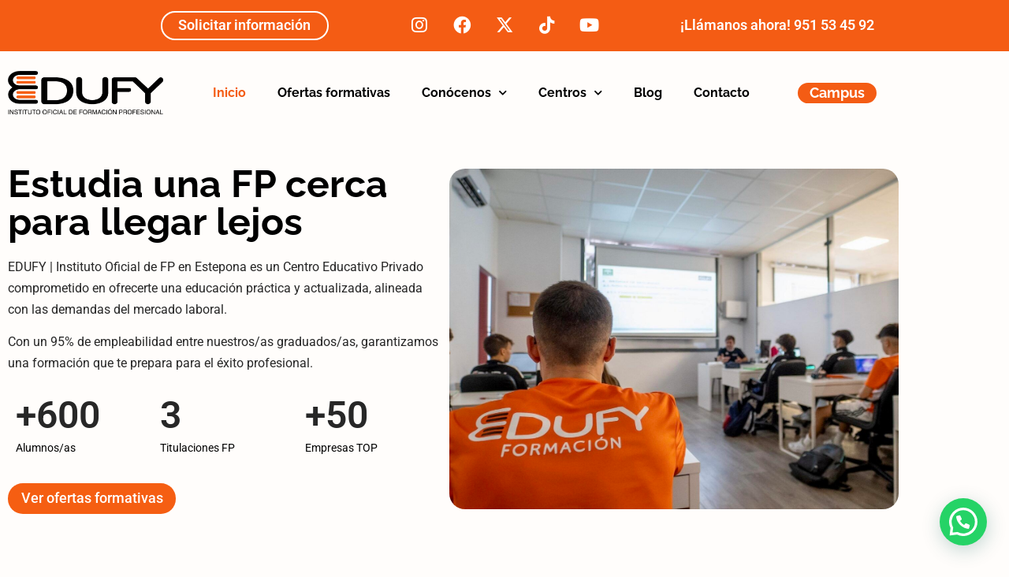

--- FILE ---
content_type: text/html; charset=UTF-8
request_url: https://edufy.es/
body_size: 24364
content:
<!doctype html>
<html lang="es">
<head>
	<meta charset="UTF-8">
	<meta name="viewport" content="width=device-width, initial-scale=1">
	<link rel="profile" href="https://gmpg.org/xfn/11">
	<meta name='robots' content='index, follow, max-image-preview:large, max-snippet:-1, max-video-preview:-1' />

	<!-- This site is optimized with the Yoast SEO plugin v26.8 - https://yoast.com/product/yoast-seo-wordpress/ -->
	<title>EDUFY | Instituto Oficial de FP en Estepona (Málaga)</title>
	<meta name="description" content="Instituto Oficial de Formación Profesional de Grado Medio y Superior en Deportes y Sociocultural. Acceso a universidades sin nota de corte." />
	<link rel="canonical" href="https://edufy.es/" />
	<meta property="og:locale" content="es_ES" />
	<meta property="og:type" content="website" />
	<meta property="og:title" content="EDUFY | Instituto Oficial de FP en Estepona (Málaga)" />
	<meta property="og:description" content="Instituto Oficial de Formación Profesional de Grado Medio y Superior en Deportes y Sociocultural. Acceso a universidades sin nota de corte." />
	<meta property="og:url" content="https://edufy.es/" />
	<meta property="og:site_name" content="EDUFY | Instituto Oficial FP" />
	<meta property="article:publisher" content="https://www.facebook.com/edufyformacion" />
	<meta property="article:modified_time" content="2025-09-29T13:43:11+00:00" />
	<meta property="og:image" content="https://edufy.es/wp-content/uploads/2023/08/DSC01312-scaled.jpg" />
	<meta property="og:image:width" content="2560" />
	<meta property="og:image:height" content="1709" />
	<meta property="og:image:type" content="image/jpeg" />
	<meta name="twitter:card" content="summary_large_image" />
	<meta name="twitter:site" content="@edufyformacion" />
	<script type="application/ld+json" class="yoast-schema-graph">{"@context":"https://schema.org","@graph":[{"@type":"WebPage","@id":"https://edufy.es/","url":"https://edufy.es/","name":"EDUFY | Instituto Oficial de FP en Estepona (Málaga)","isPartOf":{"@id":"https://edufy.es/#website"},"about":{"@id":"https://edufy.es/#organization"},"primaryImageOfPage":{"@id":"https://edufy.es/#primaryimage"},"image":{"@id":"https://edufy.es/#primaryimage"},"thumbnailUrl":"https://edufy.es/wp-content/uploads/2023/08/DSC01312-scaled.jpg","datePublished":"2023-04-03T11:24:54+00:00","dateModified":"2025-09-29T13:43:11+00:00","description":"Instituto Oficial de Formación Profesional de Grado Medio y Superior en Deportes y Sociocultural. Acceso a universidades sin nota de corte.","breadcrumb":{"@id":"https://edufy.es/#breadcrumb"},"inLanguage":"es","potentialAction":[{"@type":"ReadAction","target":["https://edufy.es/"]}]},{"@type":"ImageObject","inLanguage":"es","@id":"https://edufy.es/#primaryimage","url":"https://edufy.es/wp-content/uploads/2023/08/DSC01312-scaled.jpg","contentUrl":"https://edufy.es/wp-content/uploads/2023/08/DSC01312-scaled.jpg","width":2560,"height":1709},{"@type":"BreadcrumbList","@id":"https://edufy.es/#breadcrumb","itemListElement":[{"@type":"ListItem","position":1,"name":"Edufy | Inicio"}]},{"@type":"WebSite","@id":"https://edufy.es/#website","url":"https://edufy.es/","name":"EDUFY | Instituto Oficial FP","description":"EDUFY, Instituto Oficial de Formación Profesional de Grado Medio y Superior. TEGU | TSEASD | EDUCACIÓN INFANTIL","publisher":{"@id":"https://edufy.es/#organization"},"alternateName":"EDUFY | FP","potentialAction":[{"@type":"SearchAction","target":{"@type":"EntryPoint","urlTemplate":"https://edufy.es/?s={search_term_string}"},"query-input":{"@type":"PropertyValueSpecification","valueRequired":true,"valueName":"search_term_string"}}],"inLanguage":"es"},{"@type":"Organization","@id":"https://edufy.es/#organization","name":"EDUFY | Instituto Oficial FP Estepona","alternateName":"EDUFY | FP","url":"https://edufy.es/","logo":{"@type":"ImageObject","inLanguage":"es","@id":"https://edufy.es/#/schema/logo/image/","url":"https://edufy.es/wp-content/uploads/2024/02/INSTITUTO-OFICIAL-DE-FORMACION-PROFESIONAL.png","contentUrl":"https://edufy.es/wp-content/uploads/2024/02/INSTITUTO-OFICIAL-DE-FORMACION-PROFESIONAL.png","width":3200,"height":3200,"caption":"EDUFY | Instituto Oficial FP Estepona"},"image":{"@id":"https://edufy.es/#/schema/logo/image/"},"sameAs":["https://www.facebook.com/edufyformacion","https://x.com/edufyformacion","https://www.instagram.com/edufyformacion/","https://www.youtube.com/channel/UCg14iZQvV8KiwPU7ntbDfbw","https://www.tiktok.com/@edufyformacion"]}]}</script>
	<!-- / Yoast SEO plugin. -->


<link rel='dns-prefetch' href='//www.googletagmanager.com' />
<style id='wp-img-auto-sizes-contain-inline-css'>
img:is([sizes=auto i],[sizes^="auto," i]){contain-intrinsic-size:3000px 1500px}
/*# sourceURL=wp-img-auto-sizes-contain-inline-css */
</style>
<style id='joinchat-button-style-inline-css'>
.wp-block-joinchat-button{border:none!important;text-align:center}.wp-block-joinchat-button figure{display:table;margin:0 auto;padding:0}.wp-block-joinchat-button figcaption{font:normal normal 400 .6em/2em var(--wp--preset--font-family--system-font,sans-serif);margin:0;padding:0}.wp-block-joinchat-button .joinchat-button__qr{background-color:#fff;border:6px solid #25d366;border-radius:30px;box-sizing:content-box;display:block;height:200px;margin:auto;overflow:hidden;padding:10px;width:200px}.wp-block-joinchat-button .joinchat-button__qr canvas,.wp-block-joinchat-button .joinchat-button__qr img{display:block;margin:auto}.wp-block-joinchat-button .joinchat-button__link{align-items:center;background-color:#25d366;border:6px solid #25d366;border-radius:30px;display:inline-flex;flex-flow:row nowrap;justify-content:center;line-height:1.25em;margin:0 auto;text-decoration:none}.wp-block-joinchat-button .joinchat-button__link:before{background:transparent var(--joinchat-ico) no-repeat center;background-size:100%;content:"";display:block;height:1.5em;margin:-.75em .75em -.75em 0;width:1.5em}.wp-block-joinchat-button figure+.joinchat-button__link{margin-top:10px}@media (orientation:landscape)and (min-height:481px),(orientation:portrait)and (min-width:481px){.wp-block-joinchat-button.joinchat-button--qr-only figure+.joinchat-button__link{display:none}}@media (max-width:480px),(orientation:landscape)and (max-height:480px){.wp-block-joinchat-button figure{display:none}}

/*# sourceURL=https://edufy.es/wp-content/plugins/creame-whatsapp-me/gutenberg/build/style-index.css */
</style>
<style id='global-styles-inline-css'>
:root{--wp--preset--aspect-ratio--square: 1;--wp--preset--aspect-ratio--4-3: 4/3;--wp--preset--aspect-ratio--3-4: 3/4;--wp--preset--aspect-ratio--3-2: 3/2;--wp--preset--aspect-ratio--2-3: 2/3;--wp--preset--aspect-ratio--16-9: 16/9;--wp--preset--aspect-ratio--9-16: 9/16;--wp--preset--color--black: #000000;--wp--preset--color--cyan-bluish-gray: #abb8c3;--wp--preset--color--white: #ffffff;--wp--preset--color--pale-pink: #f78da7;--wp--preset--color--vivid-red: #cf2e2e;--wp--preset--color--luminous-vivid-orange: #ff6900;--wp--preset--color--luminous-vivid-amber: #fcb900;--wp--preset--color--light-green-cyan: #7bdcb5;--wp--preset--color--vivid-green-cyan: #00d084;--wp--preset--color--pale-cyan-blue: #8ed1fc;--wp--preset--color--vivid-cyan-blue: #0693e3;--wp--preset--color--vivid-purple: #9b51e0;--wp--preset--gradient--vivid-cyan-blue-to-vivid-purple: linear-gradient(135deg,rgb(6,147,227) 0%,rgb(155,81,224) 100%);--wp--preset--gradient--light-green-cyan-to-vivid-green-cyan: linear-gradient(135deg,rgb(122,220,180) 0%,rgb(0,208,130) 100%);--wp--preset--gradient--luminous-vivid-amber-to-luminous-vivid-orange: linear-gradient(135deg,rgb(252,185,0) 0%,rgb(255,105,0) 100%);--wp--preset--gradient--luminous-vivid-orange-to-vivid-red: linear-gradient(135deg,rgb(255,105,0) 0%,rgb(207,46,46) 100%);--wp--preset--gradient--very-light-gray-to-cyan-bluish-gray: linear-gradient(135deg,rgb(238,238,238) 0%,rgb(169,184,195) 100%);--wp--preset--gradient--cool-to-warm-spectrum: linear-gradient(135deg,rgb(74,234,220) 0%,rgb(151,120,209) 20%,rgb(207,42,186) 40%,rgb(238,44,130) 60%,rgb(251,105,98) 80%,rgb(254,248,76) 100%);--wp--preset--gradient--blush-light-purple: linear-gradient(135deg,rgb(255,206,236) 0%,rgb(152,150,240) 100%);--wp--preset--gradient--blush-bordeaux: linear-gradient(135deg,rgb(254,205,165) 0%,rgb(254,45,45) 50%,rgb(107,0,62) 100%);--wp--preset--gradient--luminous-dusk: linear-gradient(135deg,rgb(255,203,112) 0%,rgb(199,81,192) 50%,rgb(65,88,208) 100%);--wp--preset--gradient--pale-ocean: linear-gradient(135deg,rgb(255,245,203) 0%,rgb(182,227,212) 50%,rgb(51,167,181) 100%);--wp--preset--gradient--electric-grass: linear-gradient(135deg,rgb(202,248,128) 0%,rgb(113,206,126) 100%);--wp--preset--gradient--midnight: linear-gradient(135deg,rgb(2,3,129) 0%,rgb(40,116,252) 100%);--wp--preset--font-size--small: 13px;--wp--preset--font-size--medium: 20px;--wp--preset--font-size--large: 36px;--wp--preset--font-size--x-large: 42px;--wp--preset--spacing--20: 0.44rem;--wp--preset--spacing--30: 0.67rem;--wp--preset--spacing--40: 1rem;--wp--preset--spacing--50: 1.5rem;--wp--preset--spacing--60: 2.25rem;--wp--preset--spacing--70: 3.38rem;--wp--preset--spacing--80: 5.06rem;--wp--preset--shadow--natural: 6px 6px 9px rgba(0, 0, 0, 0.2);--wp--preset--shadow--deep: 12px 12px 50px rgba(0, 0, 0, 0.4);--wp--preset--shadow--sharp: 6px 6px 0px rgba(0, 0, 0, 0.2);--wp--preset--shadow--outlined: 6px 6px 0px -3px rgb(255, 255, 255), 6px 6px rgb(0, 0, 0);--wp--preset--shadow--crisp: 6px 6px 0px rgb(0, 0, 0);}:root { --wp--style--global--content-size: 800px;--wp--style--global--wide-size: 1200px; }:where(body) { margin: 0; }.wp-site-blocks > .alignleft { float: left; margin-right: 2em; }.wp-site-blocks > .alignright { float: right; margin-left: 2em; }.wp-site-blocks > .aligncenter { justify-content: center; margin-left: auto; margin-right: auto; }:where(.wp-site-blocks) > * { margin-block-start: 24px; margin-block-end: 0; }:where(.wp-site-blocks) > :first-child { margin-block-start: 0; }:where(.wp-site-blocks) > :last-child { margin-block-end: 0; }:root { --wp--style--block-gap: 24px; }:root :where(.is-layout-flow) > :first-child{margin-block-start: 0;}:root :where(.is-layout-flow) > :last-child{margin-block-end: 0;}:root :where(.is-layout-flow) > *{margin-block-start: 24px;margin-block-end: 0;}:root :where(.is-layout-constrained) > :first-child{margin-block-start: 0;}:root :where(.is-layout-constrained) > :last-child{margin-block-end: 0;}:root :where(.is-layout-constrained) > *{margin-block-start: 24px;margin-block-end: 0;}:root :where(.is-layout-flex){gap: 24px;}:root :where(.is-layout-grid){gap: 24px;}.is-layout-flow > .alignleft{float: left;margin-inline-start: 0;margin-inline-end: 2em;}.is-layout-flow > .alignright{float: right;margin-inline-start: 2em;margin-inline-end: 0;}.is-layout-flow > .aligncenter{margin-left: auto !important;margin-right: auto !important;}.is-layout-constrained > .alignleft{float: left;margin-inline-start: 0;margin-inline-end: 2em;}.is-layout-constrained > .alignright{float: right;margin-inline-start: 2em;margin-inline-end: 0;}.is-layout-constrained > .aligncenter{margin-left: auto !important;margin-right: auto !important;}.is-layout-constrained > :where(:not(.alignleft):not(.alignright):not(.alignfull)){max-width: var(--wp--style--global--content-size);margin-left: auto !important;margin-right: auto !important;}.is-layout-constrained > .alignwide{max-width: var(--wp--style--global--wide-size);}body .is-layout-flex{display: flex;}.is-layout-flex{flex-wrap: wrap;align-items: center;}.is-layout-flex > :is(*, div){margin: 0;}body .is-layout-grid{display: grid;}.is-layout-grid > :is(*, div){margin: 0;}body{padding-top: 0px;padding-right: 0px;padding-bottom: 0px;padding-left: 0px;}a:where(:not(.wp-element-button)){text-decoration: underline;}:root :where(.wp-element-button, .wp-block-button__link){background-color: #32373c;border-width: 0;color: #fff;font-family: inherit;font-size: inherit;font-style: inherit;font-weight: inherit;letter-spacing: inherit;line-height: inherit;padding-top: calc(0.667em + 2px);padding-right: calc(1.333em + 2px);padding-bottom: calc(0.667em + 2px);padding-left: calc(1.333em + 2px);text-decoration: none;text-transform: inherit;}.has-black-color{color: var(--wp--preset--color--black) !important;}.has-cyan-bluish-gray-color{color: var(--wp--preset--color--cyan-bluish-gray) !important;}.has-white-color{color: var(--wp--preset--color--white) !important;}.has-pale-pink-color{color: var(--wp--preset--color--pale-pink) !important;}.has-vivid-red-color{color: var(--wp--preset--color--vivid-red) !important;}.has-luminous-vivid-orange-color{color: var(--wp--preset--color--luminous-vivid-orange) !important;}.has-luminous-vivid-amber-color{color: var(--wp--preset--color--luminous-vivid-amber) !important;}.has-light-green-cyan-color{color: var(--wp--preset--color--light-green-cyan) !important;}.has-vivid-green-cyan-color{color: var(--wp--preset--color--vivid-green-cyan) !important;}.has-pale-cyan-blue-color{color: var(--wp--preset--color--pale-cyan-blue) !important;}.has-vivid-cyan-blue-color{color: var(--wp--preset--color--vivid-cyan-blue) !important;}.has-vivid-purple-color{color: var(--wp--preset--color--vivid-purple) !important;}.has-black-background-color{background-color: var(--wp--preset--color--black) !important;}.has-cyan-bluish-gray-background-color{background-color: var(--wp--preset--color--cyan-bluish-gray) !important;}.has-white-background-color{background-color: var(--wp--preset--color--white) !important;}.has-pale-pink-background-color{background-color: var(--wp--preset--color--pale-pink) !important;}.has-vivid-red-background-color{background-color: var(--wp--preset--color--vivid-red) !important;}.has-luminous-vivid-orange-background-color{background-color: var(--wp--preset--color--luminous-vivid-orange) !important;}.has-luminous-vivid-amber-background-color{background-color: var(--wp--preset--color--luminous-vivid-amber) !important;}.has-light-green-cyan-background-color{background-color: var(--wp--preset--color--light-green-cyan) !important;}.has-vivid-green-cyan-background-color{background-color: var(--wp--preset--color--vivid-green-cyan) !important;}.has-pale-cyan-blue-background-color{background-color: var(--wp--preset--color--pale-cyan-blue) !important;}.has-vivid-cyan-blue-background-color{background-color: var(--wp--preset--color--vivid-cyan-blue) !important;}.has-vivid-purple-background-color{background-color: var(--wp--preset--color--vivid-purple) !important;}.has-black-border-color{border-color: var(--wp--preset--color--black) !important;}.has-cyan-bluish-gray-border-color{border-color: var(--wp--preset--color--cyan-bluish-gray) !important;}.has-white-border-color{border-color: var(--wp--preset--color--white) !important;}.has-pale-pink-border-color{border-color: var(--wp--preset--color--pale-pink) !important;}.has-vivid-red-border-color{border-color: var(--wp--preset--color--vivid-red) !important;}.has-luminous-vivid-orange-border-color{border-color: var(--wp--preset--color--luminous-vivid-orange) !important;}.has-luminous-vivid-amber-border-color{border-color: var(--wp--preset--color--luminous-vivid-amber) !important;}.has-light-green-cyan-border-color{border-color: var(--wp--preset--color--light-green-cyan) !important;}.has-vivid-green-cyan-border-color{border-color: var(--wp--preset--color--vivid-green-cyan) !important;}.has-pale-cyan-blue-border-color{border-color: var(--wp--preset--color--pale-cyan-blue) !important;}.has-vivid-cyan-blue-border-color{border-color: var(--wp--preset--color--vivid-cyan-blue) !important;}.has-vivid-purple-border-color{border-color: var(--wp--preset--color--vivid-purple) !important;}.has-vivid-cyan-blue-to-vivid-purple-gradient-background{background: var(--wp--preset--gradient--vivid-cyan-blue-to-vivid-purple) !important;}.has-light-green-cyan-to-vivid-green-cyan-gradient-background{background: var(--wp--preset--gradient--light-green-cyan-to-vivid-green-cyan) !important;}.has-luminous-vivid-amber-to-luminous-vivid-orange-gradient-background{background: var(--wp--preset--gradient--luminous-vivid-amber-to-luminous-vivid-orange) !important;}.has-luminous-vivid-orange-to-vivid-red-gradient-background{background: var(--wp--preset--gradient--luminous-vivid-orange-to-vivid-red) !important;}.has-very-light-gray-to-cyan-bluish-gray-gradient-background{background: var(--wp--preset--gradient--very-light-gray-to-cyan-bluish-gray) !important;}.has-cool-to-warm-spectrum-gradient-background{background: var(--wp--preset--gradient--cool-to-warm-spectrum) !important;}.has-blush-light-purple-gradient-background{background: var(--wp--preset--gradient--blush-light-purple) !important;}.has-blush-bordeaux-gradient-background{background: var(--wp--preset--gradient--blush-bordeaux) !important;}.has-luminous-dusk-gradient-background{background: var(--wp--preset--gradient--luminous-dusk) !important;}.has-pale-ocean-gradient-background{background: var(--wp--preset--gradient--pale-ocean) !important;}.has-electric-grass-gradient-background{background: var(--wp--preset--gradient--electric-grass) !important;}.has-midnight-gradient-background{background: var(--wp--preset--gradient--midnight) !important;}.has-small-font-size{font-size: var(--wp--preset--font-size--small) !important;}.has-medium-font-size{font-size: var(--wp--preset--font-size--medium) !important;}.has-large-font-size{font-size: var(--wp--preset--font-size--large) !important;}.has-x-large-font-size{font-size: var(--wp--preset--font-size--x-large) !important;}
:root :where(.wp-block-pullquote){font-size: 1.5em;line-height: 1.6;}
/*# sourceURL=global-styles-inline-css */
</style>
<link rel='stylesheet' id='contact-form-7-css' href='https://edufy.es/wp-content/plugins/contact-form-7/includes/css/styles.css?ver=6.1.4' media='all' />
<link rel='stylesheet' id='htbbootstrap-css' href='https://edufy.es/wp-content/plugins/ht-mega-for-elementor/assets/css/htbbootstrap.css?ver=3.0.4' media='all' />
<link rel='stylesheet' id='font-awesome-css' href='https://edufy.es/wp-content/plugins/elementor/assets/lib/font-awesome/css/font-awesome.min.css?ver=4.7.0' media='all' />
<link rel='stylesheet' id='htmega-animation-css' href='https://edufy.es/wp-content/plugins/ht-mega-for-elementor/assets/css/animation.css?ver=3.0.4' media='all' />
<link rel='stylesheet' id='htmega-keyframes-css' href='https://edufy.es/wp-content/plugins/ht-mega-for-elementor/assets/css/htmega-keyframes.css?ver=3.0.4' media='all' />
<link rel='stylesheet' id='htmega-global-style-min-css' href='https://edufy.es/wp-content/plugins/ht-mega-for-elementor/assets/css/htmega-global-style.min.css?ver=3.0.4' media='all' />
<link rel='stylesheet' id='parent-style-css' href='https://edufy.es/wp-content/themes/hello-elementor/style.css?ver=6.9' media='all' />
<link rel='stylesheet' id='child-style-css' href='https://edufy.es/wp-content/themes/edufy-formacion-hello-elementor-child/style.css?ver=6.9' media='all' />
<link rel='stylesheet' id='hello-elementor-css' href='https://edufy.es/wp-content/themes/hello-elementor/assets/css/reset.css?ver=3.4.6' media='all' />
<link rel='stylesheet' id='hello-elementor-theme-style-css' href='https://edufy.es/wp-content/themes/hello-elementor/assets/css/theme.css?ver=3.4.6' media='all' />
<link rel='stylesheet' id='hello-elementor-header-footer-css' href='https://edufy.es/wp-content/themes/hello-elementor/assets/css/header-footer.css?ver=3.4.6' media='all' />
<link rel='stylesheet' id='elementor-frontend-css' href='https://edufy.es/wp-content/plugins/elementor/assets/css/frontend.min.css?ver=3.34.2' media='all' />
<link rel='stylesheet' id='elementor-post-5-css' href='https://edufy.es/wp-content/uploads/elementor/css/post-5.css?ver=1769159531' media='all' />
<link rel='stylesheet' id='e-animation-grow-css' href='https://edufy.es/wp-content/plugins/elementor/assets/lib/animations/styles/e-animation-grow.min.css?ver=3.34.2' media='all' />
<link rel='stylesheet' id='widget-social-icons-css' href='https://edufy.es/wp-content/plugins/elementor/assets/css/widget-social-icons.min.css?ver=3.34.2' media='all' />
<link rel='stylesheet' id='e-apple-webkit-css' href='https://edufy.es/wp-content/plugins/elementor/assets/css/conditionals/apple-webkit.min.css?ver=3.34.2' media='all' />
<link rel='stylesheet' id='widget-heading-css' href='https://edufy.es/wp-content/plugins/elementor/assets/css/widget-heading.min.css?ver=3.34.2' media='all' />
<link rel='stylesheet' id='widget-image-css' href='https://edufy.es/wp-content/plugins/elementor/assets/css/widget-image.min.css?ver=3.34.2' media='all' />
<link rel='stylesheet' id='widget-nav-menu-css' href='https://edufy.es/wp-content/plugins/elementor-pro/assets/css/widget-nav-menu.min.css?ver=3.34.2' media='all' />
<link rel='stylesheet' id='widget-divider-css' href='https://edufy.es/wp-content/plugins/elementor/assets/css/widget-divider.min.css?ver=3.34.2' media='all' />
<link rel='stylesheet' id='widget-spacer-css' href='https://edufy.es/wp-content/plugins/elementor/assets/css/widget-spacer.min.css?ver=3.34.2' media='all' />
<link rel='stylesheet' id='e-animation-fadeIn-css' href='https://edufy.es/wp-content/plugins/elementor/assets/lib/animations/styles/fadeIn.min.css?ver=3.34.2' media='all' />
<link rel='stylesheet' id='e-popup-css' href='https://edufy.es/wp-content/plugins/elementor-pro/assets/css/conditionals/popup.min.css?ver=3.34.2' media='all' />
<link rel='stylesheet' id='eael-general-css' href='https://edufy.es/wp-content/plugins/essential-addons-for-elementor-lite/assets/front-end/css/view/general.min.css?ver=6.5.8' media='all' />
<link rel='stylesheet' id='eael-9-css' href='https://edufy.es/wp-content/uploads/essential-addons-elementor/eael-9.css?ver=1759153391' media='all' />
<link rel='stylesheet' id='elementor-icons-css' href='https://edufy.es/wp-content/plugins/elementor/assets/lib/eicons/css/elementor-icons.min.css?ver=5.46.0' media='all' />
<style id='elementor-icons-inline-css'>

		.elementor-add-new-section .elementor-add-templately-promo-button{
            background-color: #5d4fff !important;
            background-image: url(https://edufy.es/wp-content/plugins/essential-addons-for-elementor-lite/assets/admin/images/templately/logo-icon.svg);
            background-repeat: no-repeat;
            background-position: center center;
            position: relative;
        }
        
		.elementor-add-new-section .elementor-add-templately-promo-button > i{
            height: 12px;
        }
        
        body .elementor-add-new-section .elementor-add-section-area-button {
            margin-left: 0;
        }

		.elementor-add-new-section .elementor-add-templately-promo-button{
            background-color: #5d4fff !important;
            background-image: url(https://edufy.es/wp-content/plugins/essential-addons-for-elementor-lite/assets/admin/images/templately/logo-icon.svg);
            background-repeat: no-repeat;
            background-position: center center;
            position: relative;
        }
        
		.elementor-add-new-section .elementor-add-templately-promo-button > i{
            height: 12px;
        }
        
        body .elementor-add-new-section .elementor-add-section-area-button {
            margin-left: 0;
        }
/*# sourceURL=elementor-icons-inline-css */
</style>
<link rel='stylesheet' id='widget-counter-css' href='https://edufy.es/wp-content/plugins/elementor/assets/css/widget-counter.min.css?ver=3.34.2' media='all' />
<link rel='stylesheet' id='swiper-css' href='https://edufy.es/wp-content/plugins/elementor/assets/lib/swiper/v8/css/swiper.min.css?ver=8.4.5' media='all' />
<link rel='stylesheet' id='e-swiper-css' href='https://edufy.es/wp-content/plugins/elementor/assets/css/conditionals/e-swiper.min.css?ver=3.34.2' media='all' />
<link rel='stylesheet' id='widget-image-carousel-css' href='https://edufy.es/wp-content/plugins/elementor/assets/css/widget-image-carousel.min.css?ver=3.34.2' media='all' />
<link rel='stylesheet' id='e-animation-fadeInUp-css' href='https://edufy.es/wp-content/plugins/elementor/assets/lib/animations/styles/fadeInUp.min.css?ver=3.34.2' media='all' />
<link rel='stylesheet' id='e-animation-fadeInRight-css' href='https://edufy.es/wp-content/plugins/elementor/assets/lib/animations/styles/fadeInRight.min.css?ver=3.34.2' media='all' />
<link rel='stylesheet' id='e-animation-slideInUp-css' href='https://edufy.es/wp-content/plugins/elementor/assets/lib/animations/styles/slideInUp.min.css?ver=3.34.2' media='all' />
<link rel='stylesheet' id='widget-form-css' href='https://edufy.es/wp-content/plugins/elementor-pro/assets/css/widget-form.min.css?ver=3.34.2' media='all' />
<link rel='stylesheet' id='elementor-post-9-css' href='https://edufy.es/wp-content/uploads/elementor/css/post-9.css?ver=1769159913' media='all' />
<link rel='stylesheet' id='elementor-post-6113-css' href='https://edufy.es/wp-content/uploads/elementor/css/post-6113.css?ver=1769159532' media='all' />
<link rel='stylesheet' id='elementor-post-6121-css' href='https://edufy.es/wp-content/uploads/elementor/css/post-6121.css?ver=1769159532' media='all' />
<link rel='stylesheet' id='elementor-post-7159-css' href='https://edufy.es/wp-content/uploads/elementor/css/post-7159.css?ver=1769159532' media='all' />
<link rel='stylesheet' id='elementor-post-7156-css' href='https://edufy.es/wp-content/uploads/elementor/css/post-7156.css?ver=1769159532' media='all' />
<link rel='stylesheet' id='elementor-post-7048-css' href='https://edufy.es/wp-content/uploads/elementor/css/post-7048.css?ver=1769159532' media='all' />
<link rel='stylesheet' id='font-awesome-5-all-css' href='https://edufy.es/wp-content/plugins/elementor/assets/lib/font-awesome/css/all.min.css?ver=6.5.8' media='all' />
<link rel='stylesheet' id='font-awesome-4-shim-css' href='https://edufy.es/wp-content/plugins/elementor/assets/lib/font-awesome/css/v4-shims.min.css?ver=6.5.8' media='all' />
<link rel='stylesheet' id='elementor-gf-local-roboto-css' href='https://edufy.es/wp-content/uploads/elementor/google-fonts/css/roboto.css?ver=1742899537' media='all' />
<link rel='stylesheet' id='elementor-gf-local-robotoslab-css' href='https://edufy.es/wp-content/uploads/elementor/google-fonts/css/robotoslab.css?ver=1742899545' media='all' />
<link rel='stylesheet' id='elementor-gf-local-robotocondensed-css' href='https://edufy.es/wp-content/uploads/elementor/google-fonts/css/robotocondensed.css?ver=1742899562' media='all' />
<link rel='stylesheet' id='elementor-gf-local-raleway-css' href='https://edufy.es/wp-content/uploads/elementor/google-fonts/css/raleway.css?ver=1742899943' media='all' />
<link rel='stylesheet' id='elementor-icons-shared-0-css' href='https://edufy.es/wp-content/plugins/elementor/assets/lib/font-awesome/css/fontawesome.min.css?ver=5.15.3' media='all' />
<link rel='stylesheet' id='elementor-icons-fa-solid-css' href='https://edufy.es/wp-content/plugins/elementor/assets/lib/font-awesome/css/solid.min.css?ver=5.15.3' media='all' />
<link rel='stylesheet' id='elementor-icons-fa-brands-css' href='https://edufy.es/wp-content/plugins/elementor/assets/lib/font-awesome/css/brands.min.css?ver=5.15.3' media='all' />
<script src="https://edufy.es/wp-includes/js/jquery/jquery.min.js?ver=3.7.1" id="jquery-core-js"></script>
<script src="https://edufy.es/wp-includes/js/jquery/jquery-migrate.min.js?ver=3.4.1" id="jquery-migrate-js"></script>

<!-- Fragmento de código de la etiqueta de Google (gtag.js) añadida por Site Kit -->
<!-- Fragmento de código de Google Analytics añadido por Site Kit -->
<script src="https://www.googletagmanager.com/gtag/js?id=GT-W62ZBFQ" id="google_gtagjs-js" async></script>
<script id="google_gtagjs-js-after">
window.dataLayer = window.dataLayer || [];function gtag(){dataLayer.push(arguments);}
gtag("set","linker",{"domains":["edufy.es"]});
gtag("js", new Date());
gtag("set", "developer_id.dZTNiMT", true);
gtag("config", "GT-W62ZBFQ", {"googlesitekit_post_type":"page"});
//# sourceURL=google_gtagjs-js-after
</script>
<meta name="generator" content="Site Kit by Google 1.170.0" /><!-- Google Tag Manager -->
<script>(function(w,d,s,l,i){w[l]=w[l]||[];w[l].push({'gtm.start':
new Date().getTime(),event:'gtm.js'});var f=d.getElementsByTagName(s)[0],
j=d.createElement(s),dl=l!='dataLayer'?'&l='+l:'';j.async=true;j.src=
'https://www.googletagmanager.com/gtm.js?id='+i+dl;f.parentNode.insertBefore(j,f);
})(window,document,'script','dataLayer','GTM-PKXH4QTB');</script>
<!-- End Google Tag Manager -->
<!-- Meta Pixel Code -->
<script>
!function(f,b,e,v,n,t,s)
{if(f.fbq)return;n=f.fbq=function(){n.callMethod?
n.callMethod.apply(n,arguments):n.queue.push(arguments)};
if(!f._fbq)f._fbq=n;n.push=n;n.loaded=!0;n.version='2.0';
n.queue=[];t=b.createElement(e);t.async=!0;
t.src=v;s=b.getElementsByTagName(e)[0];
s.parentNode.insertBefore(t,s)}(window, document,'script',
'https://connect.facebook.net/en_US/fbevents.js');
fbq('init', '1664909011062971');
fbq('track', 'PageView');
</script>
<noscript><img height="1" width="1" style="display:none"
src="https://www.facebook.com/tr?id=1664909011062971&ev=PageView&noscript=1"
/></noscript>
<!-- End Meta Pixel Code --><meta name="generator" content="Elementor 3.34.2; features: additional_custom_breakpoints; settings: css_print_method-external, google_font-enabled, font_display-swap">

<!-- Meta Pixel Code -->
<script type='text/javascript'>
!function(f,b,e,v,n,t,s){if(f.fbq)return;n=f.fbq=function(){n.callMethod?
n.callMethod.apply(n,arguments):n.queue.push(arguments)};if(!f._fbq)f._fbq=n;
n.push=n;n.loaded=!0;n.version='2.0';n.queue=[];t=b.createElement(e);t.async=!0;
t.src=v;s=b.getElementsByTagName(e)[0];s.parentNode.insertBefore(t,s)}(window,
document,'script','https://connect.facebook.net/en_US/fbevents.js');
</script>
<!-- End Meta Pixel Code -->
<script type='text/javascript'>var url = window.location.origin + '?ob=open-bridge';
            fbq('set', 'openbridge', '1664909011062971', url);
fbq('init', '1664909011062971', {}, {
    "agent": "wordpress-6.9-4.1.5"
})</script><script type='text/javascript'>
    fbq('track', 'PageView', []);
  </script>			<style>
				.e-con.e-parent:nth-of-type(n+4):not(.e-lazyloaded):not(.e-no-lazyload),
				.e-con.e-parent:nth-of-type(n+4):not(.e-lazyloaded):not(.e-no-lazyload) * {
					background-image: none !important;
				}
				@media screen and (max-height: 1024px) {
					.e-con.e-parent:nth-of-type(n+3):not(.e-lazyloaded):not(.e-no-lazyload),
					.e-con.e-parent:nth-of-type(n+3):not(.e-lazyloaded):not(.e-no-lazyload) * {
						background-image: none !important;
					}
				}
				@media screen and (max-height: 640px) {
					.e-con.e-parent:nth-of-type(n+2):not(.e-lazyloaded):not(.e-no-lazyload),
					.e-con.e-parent:nth-of-type(n+2):not(.e-lazyloaded):not(.e-no-lazyload) * {
						background-image: none !important;
					}
				}
			</style>
			<link rel="icon" href="https://edufy.es/wp-content/uploads/2023/05/cropped-EDUFY-LOGO-EN-NEGRO-32x32.png" sizes="32x32" />
<link rel="icon" href="https://edufy.es/wp-content/uploads/2023/05/cropped-EDUFY-LOGO-EN-NEGRO-192x192.png" sizes="192x192" />
<link rel="apple-touch-icon" href="https://edufy.es/wp-content/uploads/2023/05/cropped-EDUFY-LOGO-EN-NEGRO-180x180.png" />
<meta name="msapplication-TileImage" content="https://edufy.es/wp-content/uploads/2023/05/cropped-EDUFY-LOGO-EN-NEGRO-270x270.png" />
		<style id="wp-custom-css">
			.page-content a, .entry-content a {
text-decoration: none;
border: 0 none;
}

.wp-block-button__link {
text-decoration: none;
border: 0 none;
}
img {
    pointer-events: none;
    -webkit-user-drag: none;
    user-drag: none;
}		</style>
		</head>
<body class="home wp-singular page-template-default page page-id-9 wp-custom-logo wp-embed-responsive wp-theme-hello-elementor wp-child-theme-edufy-formacion-hello-elementor-child hello-elementor-default elementor-default elementor-kit-5 elementor-page elementor-page-9">

<!-- Google Tag Manager (noscript) -->
<noscript><iframe src="https://www.googletagmanager.com/ns.html?id=GTM-PKXH4QTB"
height="0" width="0" style="display:none;visibility:hidden"></iframe></noscript>
<!-- End Google Tag Manager (noscript) -->
<!-- Meta Pixel Code -->
<noscript>
<img height="1" width="1" style="display:none" alt="fbpx"
src="https://www.facebook.com/tr?id=1664909011062971&ev=PageView&noscript=1" />
</noscript>
<!-- End Meta Pixel Code -->

<a class="skip-link screen-reader-text" href="#content">Ir al contenido</a>

		<header data-elementor-type="header" data-elementor-id="6113" class="elementor elementor-6113 elementor-location-header" data-elementor-post-type="elementor_library">
					<section class="elementor-section elementor-top-section elementor-element elementor-element-11862a01 elementor-section-full_width elementor-section-content-middle elementor-section-height-default elementor-section-height-default" data-id="11862a01" data-element_type="section" data-settings="{&quot;background_background&quot;:&quot;classic&quot;}">
						<div class="elementor-container elementor-column-gap-default">
					<div class="elementor-column elementor-col-33 elementor-top-column elementor-element elementor-element-379fc7b4" data-id="379fc7b4" data-element_type="column">
			<div class="elementor-widget-wrap elementor-element-populated">
						<div class="elementor-element elementor-element-ee66d44 elementor-align-right elementor-mobile-align-center elementor-widget elementor-widget-button" data-id="ee66d44" data-element_type="widget" data-widget_type="button.default">
				<div class="elementor-widget-container">
									<div class="elementor-button-wrapper">
					<a class="elementor-button elementor-button-link elementor-size-sm elementor-animation-grow" href="https://edufy.es/contacto/">
						<span class="elementor-button-content-wrapper">
									<span class="elementor-button-text">Solicitar información</span>
					</span>
					</a>
				</div>
								</div>
				</div>
					</div>
		</div>
				<div class="elementor-column elementor-col-33 elementor-top-column elementor-element elementor-element-69f30a35" data-id="69f30a35" data-element_type="column">
			<div class="elementor-widget-wrap elementor-element-populated">
						<div class="elementor-element elementor-element-20585feb e-grid-align-mobile-center elementor-shape-rounded elementor-grid-0 e-grid-align-center elementor-widget elementor-widget-social-icons" data-id="20585feb" data-element_type="widget" data-widget_type="social-icons.default">
				<div class="elementor-widget-container">
							<div class="elementor-social-icons-wrapper elementor-grid" role="list">
							<span class="elementor-grid-item" role="listitem">
					<a class="elementor-icon elementor-social-icon elementor-social-icon-instagram elementor-animation-grow elementor-repeater-item-8137081" href="https://www.instagram.com/edufyformacion/" target="_blank">
						<span class="elementor-screen-only">Instagram</span>
						<i aria-hidden="true" class="fab fa-instagram"></i>					</a>
				</span>
							<span class="elementor-grid-item" role="listitem">
					<a class="elementor-icon elementor-social-icon elementor-social-icon-facebook elementor-animation-grow elementor-repeater-item-e8b5ba2" href="https://www.facebook.com/edufyformacion" target="_blank">
						<span class="elementor-screen-only">Facebook</span>
						<i aria-hidden="true" class="fab fa-facebook"></i>					</a>
				</span>
							<span class="elementor-grid-item" role="listitem">
					<a class="elementor-icon elementor-social-icon elementor-social-icon-x-twitter elementor-animation-grow elementor-repeater-item-5a3915b" href="https://x.com/edufyformacion" target="_blank">
						<span class="elementor-screen-only">X-twitter</span>
						<i aria-hidden="true" class="fab fa-x-twitter"></i>					</a>
				</span>
							<span class="elementor-grid-item" role="listitem">
					<a class="elementor-icon elementor-social-icon elementor-social-icon-tiktok elementor-animation-grow elementor-repeater-item-7d14896" href="https://www.tiktok.com/@edufyformacion" target="_blank">
						<span class="elementor-screen-only">Tiktok</span>
						<i aria-hidden="true" class="fab fa-tiktok"></i>					</a>
				</span>
							<span class="elementor-grid-item" role="listitem">
					<a class="elementor-icon elementor-social-icon elementor-social-icon-youtube elementor-animation-grow elementor-repeater-item-9e46b38" href="https://www.youtube.com/channel/UCg14iZQvV8KiwPU7ntbDfbw" target="_blank">
						<span class="elementor-screen-only">Youtube</span>
						<i aria-hidden="true" class="fab fa-youtube"></i>					</a>
				</span>
					</div>
						</div>
				</div>
					</div>
		</div>
				<div class="elementor-column elementor-col-33 elementor-top-column elementor-element elementor-element-988377e elementor-hidden-mobile" data-id="988377e" data-element_type="column">
			<div class="elementor-widget-wrap elementor-element-populated">
						<div class="elementor-element elementor-element-106a184b elementor-widget elementor-widget-heading" data-id="106a184b" data-element_type="widget" data-widget_type="heading.default">
				<div class="elementor-widget-container">
					<h4 class="elementor-heading-title elementor-size-default">¡Llámanos ahora! 951 53 45 92</h4>				</div>
				</div>
					</div>
		</div>
					</div>
		</section>
				<section class="elementor-section elementor-top-section elementor-element elementor-element-264cc5ca elementor-section-content-middle elementor-section-boxed elementor-section-height-default elementor-section-height-default" data-id="264cc5ca" data-element_type="section">
						<div class="elementor-container elementor-column-gap-default">
					<div class="elementor-column elementor-col-50 elementor-top-column elementor-element elementor-element-6797c9c9" data-id="6797c9c9" data-element_type="column">
			<div class="elementor-widget-wrap elementor-element-populated">
						<div class="elementor-element elementor-element-62f714e0 elementor-widget elementor-widget-image" data-id="62f714e0" data-element_type="widget" data-widget_type="image.default">
				<div class="elementor-widget-container">
																<a href="https://edufy.es/">
							<img fetchpriority="high" width="784" height="218" src="https://edufy.es/wp-content/uploads/2024/10/cropped-EDUFY-INSTITUTO-OFICIAL-LOGO-EN-NEGRO.png.webp" class="attachment-large size-large wp-image-6629" alt="" srcset="https://edufy.es/wp-content/uploads/2024/10/cropped-EDUFY-INSTITUTO-OFICIAL-LOGO-EN-NEGRO.png.webp 784w, https://edufy.es/wp-content/uploads/2024/10/cropped-EDUFY-INSTITUTO-OFICIAL-LOGO-EN-NEGRO.png-300x83.webp 300w, https://edufy.es/wp-content/uploads/2024/10/cropped-EDUFY-INSTITUTO-OFICIAL-LOGO-EN-NEGRO.png-768x214.webp 768w" sizes="(max-width: 784px) 100vw, 784px" />								</a>
															</div>
				</div>
					</div>
		</div>
				<div class="elementor-column elementor-col-50 elementor-top-column elementor-element elementor-element-6e8ca3a8" data-id="6e8ca3a8" data-element_type="column">
			<div class="elementor-widget-wrap elementor-element-populated">
						<section class="elementor-section elementor-inner-section elementor-element elementor-element-712db707 elementor-section-content-middle elementor-reverse-tablet elementor-reverse-mobile elementor-section-boxed elementor-section-height-default elementor-section-height-default" data-id="712db707" data-element_type="section">
						<div class="elementor-container elementor-column-gap-default">
					<div class="elementor-column elementor-col-50 elementor-inner-column elementor-element elementor-element-61e43bb5" data-id="61e43bb5" data-element_type="column">
			<div class="elementor-widget-wrap elementor-element-populated">
						<div class="elementor-element elementor-element-4aff17fd elementor-nav-menu__align-center elementor-nav-menu--stretch elementor-nav-menu__text-align-center elementor-nav-menu--dropdown-tablet elementor-nav-menu--toggle elementor-nav-menu--burger elementor-widget elementor-widget-nav-menu" data-id="4aff17fd" data-element_type="widget" data-settings="{&quot;submenu_icon&quot;:{&quot;value&quot;:&quot;&lt;i class=\&quot;fas fa-chevron-down\&quot; aria-hidden=\&quot;true\&quot;&gt;&lt;\/i&gt;&quot;,&quot;library&quot;:&quot;fa-solid&quot;},&quot;full_width&quot;:&quot;stretch&quot;,&quot;layout&quot;:&quot;horizontal&quot;,&quot;toggle&quot;:&quot;burger&quot;}" data-widget_type="nav-menu.default">
				<div class="elementor-widget-container">
								<nav aria-label="nuevo menu edufy 24" class="elementor-nav-menu--main elementor-nav-menu__container elementor-nav-menu--layout-horizontal e--pointer-none">
				<ul id="menu-1-4aff17fd" class="elementor-nav-menu"><li class="menu-item menu-item-type-post_type menu-item-object-page menu-item-home current-menu-item page_item page-item-9 current_page_item menu-item-4894"><a href="https://edufy.es/" aria-current="page" class="elementor-item elementor-item-active">Inicio</a></li>
<li class="menu-item menu-item-type-post_type menu-item-object-page menu-item-4897"><a href="https://edufy.es/ofertas-formativas-edufy/" class="elementor-item">Ofertas formativas</a></li>
<li class="menu-item menu-item-type-custom menu-item-object-custom menu-item-has-children menu-item-4904"><a href="#" class="elementor-item elementor-item-anchor">Conócenos</a>
<ul class="sub-menu elementor-nav-menu--dropdown">
	<li class="menu-item menu-item-type-post_type menu-item-object-page menu-item-8853"><a href="https://edufy.es/sobre-nosotros/" class="elementor-sub-item">Sobre nosotros</a></li>
	<li class="menu-item menu-item-type-post_type menu-item-object-page menu-item-4903"><a href="https://edufy.es/galeria/" class="elementor-sub-item">Instalaciones</a></li>
</ul>
</li>
<li class="menu-item menu-item-type-custom menu-item-object-custom menu-item-has-children menu-item-8152"><a href="#" class="elementor-item elementor-item-anchor">Centros</a>
<ul class="sub-menu elementor-nav-menu--dropdown">
	<li class="menu-item menu-item-type-post_type menu-item-object-page menu-item-8151"><a href="https://edufy.es/centro-edufy-estepona/" class="elementor-sub-item">Centro Estepona</a></li>
	<li class="menu-item menu-item-type-post_type menu-item-object-page menu-item-8150"><a href="https://edufy.es/centro-edufy-sabinillas/" class="elementor-sub-item">Centro Sabinillas</a></li>
</ul>
</li>
<li class="menu-item menu-item-type-post_type menu-item-object-page menu-item-4895"><a href="https://edufy.es/noticias-sobre-el-mundo-de-la-fp/" class="elementor-item">Blog</a></li>
<li class="menu-item menu-item-type-post_type menu-item-object-page menu-item-4896"><a href="https://edufy.es/contacto/" class="elementor-item">Contacto</a></li>
</ul>			</nav>
					<div class="elementor-menu-toggle" role="button" tabindex="0" aria-label="Alternar menú" aria-expanded="false">
			<i aria-hidden="true" role="presentation" class="elementor-menu-toggle__icon--open eicon-menu-bar"></i><i aria-hidden="true" role="presentation" class="elementor-menu-toggle__icon--close eicon-close"></i>		</div>
					<nav class="elementor-nav-menu--dropdown elementor-nav-menu__container" aria-hidden="true">
				<ul id="menu-2-4aff17fd" class="elementor-nav-menu"><li class="menu-item menu-item-type-post_type menu-item-object-page menu-item-home current-menu-item page_item page-item-9 current_page_item menu-item-4894"><a href="https://edufy.es/" aria-current="page" class="elementor-item elementor-item-active" tabindex="-1">Inicio</a></li>
<li class="menu-item menu-item-type-post_type menu-item-object-page menu-item-4897"><a href="https://edufy.es/ofertas-formativas-edufy/" class="elementor-item" tabindex="-1">Ofertas formativas</a></li>
<li class="menu-item menu-item-type-custom menu-item-object-custom menu-item-has-children menu-item-4904"><a href="#" class="elementor-item elementor-item-anchor" tabindex="-1">Conócenos</a>
<ul class="sub-menu elementor-nav-menu--dropdown">
	<li class="menu-item menu-item-type-post_type menu-item-object-page menu-item-8853"><a href="https://edufy.es/sobre-nosotros/" class="elementor-sub-item" tabindex="-1">Sobre nosotros</a></li>
	<li class="menu-item menu-item-type-post_type menu-item-object-page menu-item-4903"><a href="https://edufy.es/galeria/" class="elementor-sub-item" tabindex="-1">Instalaciones</a></li>
</ul>
</li>
<li class="menu-item menu-item-type-custom menu-item-object-custom menu-item-has-children menu-item-8152"><a href="#" class="elementor-item elementor-item-anchor" tabindex="-1">Centros</a>
<ul class="sub-menu elementor-nav-menu--dropdown">
	<li class="menu-item menu-item-type-post_type menu-item-object-page menu-item-8151"><a href="https://edufy.es/centro-edufy-estepona/" class="elementor-sub-item" tabindex="-1">Centro Estepona</a></li>
	<li class="menu-item menu-item-type-post_type menu-item-object-page menu-item-8150"><a href="https://edufy.es/centro-edufy-sabinillas/" class="elementor-sub-item" tabindex="-1">Centro Sabinillas</a></li>
</ul>
</li>
<li class="menu-item menu-item-type-post_type menu-item-object-page menu-item-4895"><a href="https://edufy.es/noticias-sobre-el-mundo-de-la-fp/" class="elementor-item" tabindex="-1">Blog</a></li>
<li class="menu-item menu-item-type-post_type menu-item-object-page menu-item-4896"><a href="https://edufy.es/contacto/" class="elementor-item" tabindex="-1">Contacto</a></li>
</ul>			</nav>
						</div>
				</div>
					</div>
		</div>
				<div class="elementor-column elementor-col-50 elementor-inner-column elementor-element elementor-element-667e0eb3" data-id="667e0eb3" data-element_type="column">
			<div class="elementor-widget-wrap elementor-element-populated">
						<div class="elementor-element elementor-element-47fe6f32 elementor-align-center elementor-widget elementor-widget-button" data-id="47fe6f32" data-element_type="widget" data-widget_type="button.default">
				<div class="elementor-widget-container">
									<div class="elementor-button-wrapper">
					<a class="elementor-button elementor-button-link elementor-size-sm elementor-animation-grow" href="https://campus.edufy.es/" target="_blank">
						<span class="elementor-button-content-wrapper">
									<span class="elementor-button-text">Campus</span>
					</span>
					</a>
				</div>
								</div>
				</div>
					</div>
		</div>
					</div>
		</section>
					</div>
		</div>
					</div>
		</section>
				</header>
		
<main id="content" class="site-main post-9 page type-page status-publish has-post-thumbnail hentry">

	
	<div class="page-content">
				<div data-elementor-type="wp-page" data-elementor-id="9" class="elementor elementor-9" data-elementor-post-type="page">
						<section class="elementor-section elementor-top-section elementor-element elementor-element-4082343c elementor-section-height-min-height elementor-section-content-middle elementor-hidden-mobile elementor-section-boxed elementor-section-height-default elementor-section-items-middle" data-id="4082343c" data-element_type="section">
						<div class="elementor-container elementor-column-gap-default">
					<div class="elementor-column elementor-col-50 elementor-top-column elementor-element elementor-element-3b8ee41d" data-id="3b8ee41d" data-element_type="column" data-settings="{&quot;background_background&quot;:&quot;classic&quot;}">
			<div class="elementor-widget-wrap elementor-element-populated">
						<div class="elementor-element elementor-element-780011f4 elementor-widget elementor-widget-heading" data-id="780011f4" data-element_type="widget" data-widget_type="heading.default">
				<div class="elementor-widget-container">
					<h1 class="elementor-heading-title elementor-size-default">Estudia una FP cerca<br>para llegar lejos</h1>				</div>
				</div>
				<div class="elementor-element elementor-element-61d55a8c elementor-widget elementor-widget-text-editor" data-id="61d55a8c" data-element_type="widget" data-widget_type="text-editor.default">
				<div class="elementor-widget-container">
									<p>EDUFY | Instituto Oficial de FP en Estepona es un Centro Educativo Privado <span class="OYPEnA font-feature-liga-off font-feature-clig-off font-feature-calt-off text-decoration-none text-strikethrough-none">comprometido en ofrecerte una educación práctica y actualizada, alineada con las demandas del mercado laboral.</span></p><p>Con un 95% de empleabilidad entre nuestros/as graduados/as, garantizamos una formación que te prepara para el éxito profesional.</p>								</div>
				</div>
				<section class="elementor-section elementor-inner-section elementor-element elementor-element-67bb3da7 elementor-section-content-middle elementor-section-boxed elementor-section-height-default elementor-section-height-default" data-id="67bb3da7" data-element_type="section">
						<div class="elementor-container elementor-column-gap-default">
					<div class="elementor-column elementor-col-33 elementor-inner-column elementor-element elementor-element-5c4edcdb" data-id="5c4edcdb" data-element_type="column">
			<div class="elementor-widget-wrap elementor-element-populated">
						<div class="elementor-element elementor-element-46b21bf0 elementor-widget elementor-widget-counter" data-id="46b21bf0" data-element_type="widget" data-widget_type="counter.default">
				<div class="elementor-widget-container">
							<div class="elementor-counter">
			<div class="elementor-counter-title">Alumnos/as</div>			<div class="elementor-counter-number-wrapper">
				<span class="elementor-counter-number-prefix">+</span>
				<span class="elementor-counter-number" data-duration="2500" data-to-value="600" data-from-value="0">0</span>
				<span class="elementor-counter-number-suffix"></span>
			</div>
		</div>
						</div>
				</div>
					</div>
		</div>
				<div class="elementor-column elementor-col-33 elementor-inner-column elementor-element elementor-element-6477b516" data-id="6477b516" data-element_type="column">
			<div class="elementor-widget-wrap elementor-element-populated">
						<div class="elementor-element elementor-element-2a82578 elementor-widget elementor-widget-counter" data-id="2a82578" data-element_type="widget" data-widget_type="counter.default">
				<div class="elementor-widget-container">
							<div class="elementor-counter">
			<div class="elementor-counter-title">Titulaciones FP</div>			<div class="elementor-counter-number-wrapper">
				<span class="elementor-counter-number-prefix"></span>
				<span class="elementor-counter-number" data-duration="2000" data-to-value="3" data-from-value="0">0</span>
				<span class="elementor-counter-number-suffix"></span>
			</div>
		</div>
						</div>
				</div>
					</div>
		</div>
				<div class="elementor-column elementor-col-33 elementor-inner-column elementor-element elementor-element-384a437" data-id="384a437" data-element_type="column">
			<div class="elementor-widget-wrap elementor-element-populated">
						<div class="elementor-element elementor-element-6d65a718 elementor-widget elementor-widget-counter" data-id="6d65a718" data-element_type="widget" data-widget_type="counter.default">
				<div class="elementor-widget-container">
							<div class="elementor-counter">
			<div class="elementor-counter-title">Empresas TOP</div>			<div class="elementor-counter-number-wrapper">
				<span class="elementor-counter-number-prefix">+</span>
				<span class="elementor-counter-number" data-duration="2000" data-to-value="50" data-from-value="0">0</span>
				<span class="elementor-counter-number-suffix"></span>
			</div>
		</div>
						</div>
				</div>
					</div>
		</div>
					</div>
		</section>
				<div class="elementor-element elementor-element-3372ff46 elementor-align-left elementor-mobile-align-center elementor-tablet-align-center elementor-widget elementor-widget-button" data-id="3372ff46" data-element_type="widget" data-widget_type="button.default">
				<div class="elementor-widget-container">
									<div class="elementor-button-wrapper">
					<a class="elementor-button elementor-button-link elementor-size-sm elementor-animation-grow" href="https://edufy.es/ofertas-formativas-edufy/">
						<span class="elementor-button-content-wrapper">
									<span class="elementor-button-text">Ver ofertas formativas</span>
					</span>
					</a>
				</div>
								</div>
				</div>
					</div>
		</div>
				<div class="elementor-column elementor-col-50 elementor-top-column elementor-element elementor-element-2b61c67" data-id="2b61c67" data-element_type="column">
			<div class="elementor-widget-wrap elementor-element-populated">
						<div class="elementor-element elementor-element-38d38d0 elementor-widget elementor-widget-image" data-id="38d38d0" data-element_type="widget" data-widget_type="image.default">
				<div class="elementor-widget-container">
															<img loading="lazy" decoding="async" width="2048" height="1367" src="https://edufy.es/wp-content/uploads/2023/04/IMG_1449.jpg" class="attachment-full size-full wp-image-368" alt="" srcset="https://edufy.es/wp-content/uploads/2023/04/IMG_1449.jpg 2048w, https://edufy.es/wp-content/uploads/2023/04/IMG_1449-300x200.jpg 300w, https://edufy.es/wp-content/uploads/2023/04/IMG_1449-1024x684.jpg 1024w, https://edufy.es/wp-content/uploads/2023/04/IMG_1449-768x513.jpg 768w, https://edufy.es/wp-content/uploads/2023/04/IMG_1449-1536x1025.jpg 1536w" sizes="(max-width: 2048px) 100vw, 2048px" />															</div>
				</div>
					</div>
		</div>
					</div>
		</section>
				<section class="elementor-section elementor-top-section elementor-element elementor-element-66cceef4 elementor-hidden-desktop elementor-hidden-tablet elementor-section-height-min-height elementor-section-boxed elementor-section-height-default elementor-section-items-middle" data-id="66cceef4" data-element_type="section" data-settings="{&quot;background_background&quot;:&quot;classic&quot;}">
						<div class="elementor-container elementor-column-gap-default">
					<div class="elementor-column elementor-col-100 elementor-top-column elementor-element elementor-element-772abde3" data-id="772abde3" data-element_type="column" data-settings="{&quot;background_background&quot;:&quot;classic&quot;}">
			<div class="elementor-widget-wrap elementor-element-populated">
						<div class="elementor-element elementor-element-3544dac1 elementor-widget elementor-widget-heading" data-id="3544dac1" data-element_type="widget" data-widget_type="heading.default">
				<div class="elementor-widget-container">
					<h1 class="elementor-heading-title elementor-size-default">Estudiar una FP cerca<br>para llegar lejos</h1>				</div>
				</div>
				<div class="elementor-element elementor-element-6bd13033 elementor-widget elementor-widget-text-editor" data-id="6bd13033" data-element_type="widget" data-widget_type="text-editor.default">
				<div class="elementor-widget-container">
									<p><span class="OYPEnA font-feature-liga-off font-feature-clig-off font-feature-calt-off text-decoration-none text-strikethrough-none">EDUFY | Instituto Oficial de FP en Estepona es un Centro Educativo Privado orientado a la preparación y adaptación de sus alumnos/as al mundo laboral colaborando con las mejores empresas y fundaciones de la zona.</span></p>								</div>
				</div>
				<section class="elementor-section elementor-inner-section elementor-element elementor-element-6ceee954 elementor-section-content-middle elementor-section-boxed elementor-section-height-default elementor-section-height-default" data-id="6ceee954" data-element_type="section">
						<div class="elementor-container elementor-column-gap-default">
					<div class="elementor-column elementor-col-33 elementor-inner-column elementor-element elementor-element-f17fc30" data-id="f17fc30" data-element_type="column">
			<div class="elementor-widget-wrap elementor-element-populated">
						<div class="elementor-element elementor-element-6a4e183 elementor-widget elementor-widget-counter" data-id="6a4e183" data-element_type="widget" data-widget_type="counter.default">
				<div class="elementor-widget-container">
							<div class="elementor-counter">
			<div class="elementor-counter-title">Alumnos/as</div>			<div class="elementor-counter-number-wrapper">
				<span class="elementor-counter-number-prefix"></span>
				<span class="elementor-counter-number" data-duration="4500" data-to-value="600" data-from-value="0">0</span>
				<span class="elementor-counter-number-suffix"></span>
			</div>
		</div>
						</div>
				</div>
					</div>
		</div>
				<div class="elementor-column elementor-col-33 elementor-inner-column elementor-element elementor-element-472f1aba" data-id="472f1aba" data-element_type="column">
			<div class="elementor-widget-wrap elementor-element-populated">
						<div class="elementor-element elementor-element-321a5deb elementor-widget elementor-widget-counter" data-id="321a5deb" data-element_type="widget" data-widget_type="counter.default">
				<div class="elementor-widget-container">
							<div class="elementor-counter">
			<div class="elementor-counter-title">Titulaciones FP</div>			<div class="elementor-counter-number-wrapper">
				<span class="elementor-counter-number-prefix"></span>
				<span class="elementor-counter-number" data-duration="2000" data-to-value="3" data-from-value="0">0</span>
				<span class="elementor-counter-number-suffix"></span>
			</div>
		</div>
						</div>
				</div>
					</div>
		</div>
				<div class="elementor-column elementor-col-33 elementor-inner-column elementor-element elementor-element-5b209f4c" data-id="5b209f4c" data-element_type="column">
			<div class="elementor-widget-wrap elementor-element-populated">
						<div class="elementor-element elementor-element-9967ac8 elementor-widget elementor-widget-counter" data-id="9967ac8" data-element_type="widget" data-widget_type="counter.default">
				<div class="elementor-widget-container">
							<div class="elementor-counter">
			<div class="elementor-counter-title">Empresas TOP</div>			<div class="elementor-counter-number-wrapper">
				<span class="elementor-counter-number-prefix">+</span>
				<span class="elementor-counter-number" data-duration="2000" data-to-value="50" data-from-value="0">0</span>
				<span class="elementor-counter-number-suffix"></span>
			</div>
		</div>
						</div>
				</div>
					</div>
		</div>
					</div>
		</section>
				<div class="elementor-element elementor-element-1cf43d79 elementor-align-left elementor-mobile-align-center elementor-widget elementor-widget-button" data-id="1cf43d79" data-element_type="widget" data-widget_type="button.default">
				<div class="elementor-widget-container">
									<div class="elementor-button-wrapper">
					<a class="elementor-button elementor-button-link elementor-size-sm elementor-animation-grow" href="https://edufy.es/ofertas-formativas-edufy/">
						<span class="elementor-button-content-wrapper">
									<span class="elementor-button-text">Ver ofertas formativas</span>
					</span>
					</a>
				</div>
								</div>
				</div>
					</div>
		</div>
					</div>
		</section>
				<section class="elementor-section elementor-top-section elementor-element elementor-element-f77ffc5 elementor-section-full_width elementor-section-height-default elementor-section-height-default" data-id="f77ffc5" data-element_type="section" data-settings="{&quot;background_background&quot;:&quot;classic&quot;}">
						<div class="elementor-container elementor-column-gap-default">
					<div class="elementor-column elementor-col-100 elementor-top-column elementor-element elementor-element-61b145ee" data-id="61b145ee" data-element_type="column">
			<div class="elementor-widget-wrap elementor-element-populated">
						<section class="elementor-section elementor-inner-section elementor-element elementor-element-44a05a3 elementor-section-boxed elementor-section-height-default elementor-section-height-default" data-id="44a05a3" data-element_type="section">
						<div class="elementor-container elementor-column-gap-default">
					<div class="elementor-column elementor-col-100 elementor-inner-column elementor-element elementor-element-43c940f" data-id="43c940f" data-element_type="column">
			<div class="elementor-widget-wrap elementor-element-populated">
						<div class="elementor-element elementor-element-20d96ed3 elementor-arrows-position-outside elementor-widget elementor-widget-image-carousel" data-id="20d96ed3" data-element_type="widget" data-settings="{&quot;slides_to_show&quot;:&quot;6&quot;,&quot;slides_to_scroll&quot;:&quot;1&quot;,&quot;navigation&quot;:&quot;arrows&quot;}" data-widget_type="image-carousel.default">
				<div class="elementor-widget-container">
							<div class="elementor-image-carousel-wrapper swiper" role="region" aria-roledescription="carousel" aria-label="Carrusel de imágenes" dir="ltr">
			<div class="elementor-image-carousel swiper-wrapper" aria-live="polite">
								<div class="swiper-slide" role="group" aria-roledescription="slide" aria-label="1 de 20"><figure class="swiper-slide-inner"><img decoding="async" class="swiper-slide-image" src="https://edufy.es/wp-content/uploads/2024/10/5-150x150.png" alt="5.png" /></figure></div><div class="swiper-slide" role="group" aria-roledescription="slide" aria-label="2 de 20"><figure class="swiper-slide-inner"><img decoding="async" class="swiper-slide-image" src="https://edufy.es/wp-content/uploads/2024/10/19-150x150.png" alt="19.png" /></figure></div><div class="swiper-slide" role="group" aria-roledescription="slide" aria-label="3 de 20"><figure class="swiper-slide-inner"><img decoding="async" class="swiper-slide-image" src="https://edufy.es/wp-content/uploads/2024/10/4-150x150.png" alt="4.png" /></figure></div><div class="swiper-slide" role="group" aria-roledescription="slide" aria-label="4 de 20"><figure class="swiper-slide-inner"><img decoding="async" class="swiper-slide-image" src="https://edufy.es/wp-content/uploads/2024/10/3-1-150x150.png" alt="3.png" /></figure></div><div class="swiper-slide" role="group" aria-roledescription="slide" aria-label="5 de 20"><figure class="swiper-slide-inner"><img decoding="async" class="swiper-slide-image" src="https://edufy.es/wp-content/uploads/2024/10/6-150x150.png" alt="6.png" /></figure></div><div class="swiper-slide" role="group" aria-roledescription="slide" aria-label="6 de 20"><figure class="swiper-slide-inner"><img decoding="async" class="swiper-slide-image" src="https://edufy.es/wp-content/uploads/2024/10/10-150x150.png" alt="10.png" /></figure></div><div class="swiper-slide" role="group" aria-roledescription="slide" aria-label="7 de 20"><figure class="swiper-slide-inner"><img decoding="async" class="swiper-slide-image" src="https://edufy.es/wp-content/uploads/2024/10/14-150x150.png" alt="14.png" /></figure></div><div class="swiper-slide" role="group" aria-roledescription="slide" aria-label="8 de 20"><figure class="swiper-slide-inner"><img decoding="async" class="swiper-slide-image" src="https://edufy.es/wp-content/uploads/2024/10/11-150x150.png" alt="11.png" /></figure></div><div class="swiper-slide" role="group" aria-roledescription="slide" aria-label="9 de 20"><figure class="swiper-slide-inner"><img decoding="async" class="swiper-slide-image" src="https://edufy.es/wp-content/uploads/2024/10/20-150x150.png" alt="20.png" /></figure></div><div class="swiper-slide" role="group" aria-roledescription="slide" aria-label="10 de 20"><figure class="swiper-slide-inner"><img decoding="async" class="swiper-slide-image" src="https://edufy.es/wp-content/uploads/2024/10/18-150x150.png" alt="18.png" /></figure></div><div class="swiper-slide" role="group" aria-roledescription="slide" aria-label="11 de 20"><figure class="swiper-slide-inner"><img decoding="async" class="swiper-slide-image" src="https://edufy.es/wp-content/uploads/2024/10/17-150x150.png" alt="17.png" /></figure></div><div class="swiper-slide" role="group" aria-roledescription="slide" aria-label="12 de 20"><figure class="swiper-slide-inner"><img decoding="async" class="swiper-slide-image" src="https://edufy.es/wp-content/uploads/2024/10/15-150x150.png" alt="15.png" /></figure></div><div class="swiper-slide" role="group" aria-roledescription="slide" aria-label="13 de 20"><figure class="swiper-slide-inner"><img decoding="async" class="swiper-slide-image" src="https://edufy.es/wp-content/uploads/2024/10/Copia-de-Diseno-sin-titulo-3-150x150.png" alt="Copia-de-Diseno-sin-titulo-3.png" /></figure></div><div class="swiper-slide" role="group" aria-roledescription="slide" aria-label="14 de 20"><figure class="swiper-slide-inner"><img decoding="async" class="swiper-slide-image" src="https://edufy.es/wp-content/uploads/2024/10/9-150x150.png" alt="9.png" /></figure></div><div class="swiper-slide" role="group" aria-roledescription="slide" aria-label="15 de 20"><figure class="swiper-slide-inner"><img decoding="async" class="swiper-slide-image" src="https://edufy.es/wp-content/uploads/2024/10/16-150x150.png" alt="16.png" /></figure></div><div class="swiper-slide" role="group" aria-roledescription="slide" aria-label="16 de 20"><figure class="swiper-slide-inner"><img decoding="async" class="swiper-slide-image" src="https://edufy.es/wp-content/uploads/2024/10/13-150x150.png" alt="13.png" /></figure></div><div class="swiper-slide" role="group" aria-roledescription="slide" aria-label="17 de 20"><figure class="swiper-slide-inner"><img decoding="async" class="swiper-slide-image" src="https://edufy.es/wp-content/uploads/2024/10/8-150x150.png" alt="8.png" /></figure></div><div class="swiper-slide" role="group" aria-roledescription="slide" aria-label="18 de 20"><figure class="swiper-slide-inner"><img decoding="async" class="swiper-slide-image" src="https://edufy.es/wp-content/uploads/2024/10/21-150x150.png" alt="21.png" /></figure></div><div class="swiper-slide" role="group" aria-roledescription="slide" aria-label="19 de 20"><figure class="swiper-slide-inner"><img decoding="async" class="swiper-slide-image" src="https://edufy.es/wp-content/uploads/2024/10/22-150x150.png" alt="22.png" /></figure></div><div class="swiper-slide" role="group" aria-roledescription="slide" aria-label="20 de 20"><figure class="swiper-slide-inner"><img decoding="async" class="swiper-slide-image" src="https://edufy.es/wp-content/uploads/2024/10/12-150x150.png" alt="12.png" /></figure></div>			</div>
												<div class="elementor-swiper-button elementor-swiper-button-prev" role="button" tabindex="0">
						<i aria-hidden="true" class="eicon-chevron-left"></i>					</div>
					<div class="elementor-swiper-button elementor-swiper-button-next" role="button" tabindex="0">
						<i aria-hidden="true" class="eicon-chevron-right"></i>					</div>
				
									</div>
						</div>
				</div>
					</div>
		</div>
					</div>
		</section>
					</div>
		</div>
					</div>
		</section>
				<section class="elementor-section elementor-top-section elementor-element elementor-element-94c5977 elementor-section-boxed elementor-section-height-default elementor-section-height-default" data-id="94c5977" data-element_type="section">
						<div class="elementor-container elementor-column-gap-default">
					<div class="elementor-column elementor-col-100 elementor-top-column elementor-element elementor-element-7f6cc102" data-id="7f6cc102" data-element_type="column" data-settings="{&quot;background_background&quot;:&quot;classic&quot;}">
			<div class="elementor-widget-wrap elementor-element-populated">
						<section class="elementor-section elementor-inner-section elementor-element elementor-element-7d376a61 elementor-section-content-middle elementor-section-boxed elementor-section-height-default elementor-section-height-default" data-id="7d376a61" data-element_type="section">
						<div class="elementor-container elementor-column-gap-default">
					<div class="elementor-column elementor-col-50 elementor-inner-column elementor-element elementor-element-7c06d2f1" data-id="7c06d2f1" data-element_type="column">
			<div class="elementor-widget-wrap elementor-element-populated">
						<div class="elementor-element elementor-element-85ee3a1 elementor-widget elementor-widget-heading" data-id="85ee3a1" data-element_type="widget" data-widget_type="heading.default">
				<div class="elementor-widget-container">
					<h2 class="elementor-heading-title elementor-size-default">Encuentra<br>tu FP oficial</h2>				</div>
				</div>
					</div>
		</div>
				<div class="elementor-column elementor-col-50 elementor-inner-column elementor-element elementor-element-2c16a3a3" data-id="2c16a3a3" data-element_type="column">
			<div class="elementor-widget-wrap elementor-element-populated">
						<div class="elementor-element elementor-element-1710360a elementor-widget elementor-widget-text-editor" data-id="1710360a" data-element_type="widget" data-widget_type="text-editor.default">
				<div class="elementor-widget-container">
									<p><span class="OYPEnA font-feature-liga-off font-feature-clig-off font-feature-calt-off text-decoration-none text-strikethrough-none">Edufy | Instituto Oficial de Formación Profesional ha nacido para ofrecer una educación de calidad con opción de continuar en un la Universidad o empezar el mundo laboral de la mano de prácticas en empresas de gran prestigio.</span></p>								</div>
				</div>
					</div>
		</div>
					</div>
		</section>
				<section class="elementor-section elementor-inner-section elementor-element elementor-element-737a3719 elementor-section-boxed elementor-section-height-default elementor-section-height-default elementor-invisible" data-id="737a3719" data-element_type="section" data-settings="{&quot;animation&quot;:&quot;fadeInUp&quot;}">
						<div class="elementor-container elementor-column-gap-wide">
					<div class="elementor-column elementor-col-33 elementor-inner-column elementor-element elementor-element-5b65595a" data-id="5b65595a" data-element_type="column" data-settings="{&quot;background_background&quot;:&quot;classic&quot;}">
			<div class="elementor-widget-wrap elementor-element-populated">
						<div class="elementor-element elementor-element-1df5438d elementor-widget elementor-widget-heading" data-id="1df5438d" data-element_type="widget" data-widget_type="heading.default">
				<div class="elementor-widget-container">
					<h3 class="elementor-heading-title elementor-size-default">Grado Medio <br>TEGU</h3>				</div>
				</div>
				<div class="elementor-element elementor-element-2cfed5d elementor-widget elementor-widget-text-editor" data-id="2cfed5d" data-element_type="widget" data-widget_type="text-editor.default">
				<div class="elementor-widget-container">
									<p><span class="OYPEnA font-feature-liga-off font-feature-clig-off font-feature-calt-off text-decoration-none text-strikethrough-none">FP de Grado Medio en Técnico en Guía en el Medio Natural y de Tiempo Libre</span></p>								</div>
				</div>
				<div class="elementor-element elementor-element-a063c8f elementor-align-center elementor-widget elementor-widget-button" data-id="a063c8f" data-element_type="widget" data-widget_type="button.default">
				<div class="elementor-widget-container">
									<div class="elementor-button-wrapper">
					<a class="elementor-button elementor-button-link elementor-size-sm" href="https://edufy.es/tecnico-en-guia-en-el-medio-natural-y-de-tiempo/">
						<span class="elementor-button-content-wrapper">
									<span class="elementor-button-text">Ver más</span>
					</span>
					</a>
				</div>
								</div>
				</div>
					</div>
		</div>
				<div class="elementor-column elementor-col-33 elementor-inner-column elementor-element elementor-element-b618b55" data-id="b618b55" data-element_type="column" data-settings="{&quot;background_background&quot;:&quot;classic&quot;}">
			<div class="elementor-widget-wrap elementor-element-populated">
						<div class="elementor-element elementor-element-3f27bbf1 elementor-widget elementor-widget-heading" data-id="3f27bbf1" data-element_type="widget" data-widget_type="heading.default">
				<div class="elementor-widget-container">
					<h3 class="elementor-heading-title elementor-size-default">Grado Superior TSEASD</h3>				</div>
				</div>
				<div class="elementor-element elementor-element-5bc2422e elementor-widget elementor-widget-text-editor" data-id="5bc2422e" data-element_type="widget" data-widget_type="text-editor.default">
				<div class="elementor-widget-container">
									<p>FP de Grado Superior en Enseñanza y Animación Socio-deportiva</p>								</div>
				</div>
				<div class="elementor-element elementor-element-42a5e3d elementor-align-center elementor-widget elementor-widget-button" data-id="42a5e3d" data-element_type="widget" data-widget_type="button.default">
				<div class="elementor-widget-container">
									<div class="elementor-button-wrapper">
					<a class="elementor-button elementor-button-link elementor-size-sm" href="https://edufy.es/tseas/">
						<span class="elementor-button-content-wrapper">
									<span class="elementor-button-text">Ver más</span>
					</span>
					</a>
				</div>
								</div>
				</div>
					</div>
		</div>
				<div class="elementor-column elementor-col-33 elementor-inner-column elementor-element elementor-element-6bc53358" data-id="6bc53358" data-element_type="column" data-settings="{&quot;background_background&quot;:&quot;classic&quot;}">
			<div class="elementor-widget-wrap elementor-element-populated">
						<div class="elementor-element elementor-element-11b42643 elementor-widget elementor-widget-heading" data-id="11b42643" data-element_type="widget" data-widget_type="heading.default">
				<div class="elementor-widget-container">
					<h3 class="elementor-heading-title elementor-size-default"><span class="OYPEnA font-feature-liga-off font-feature-clig-off font-feature-calt-off text-decoration-none text-strikethrough-none" style="font-weight: 700">Grado Superior TSEI</span></h3>				</div>
				</div>
				<div class="elementor-element elementor-element-6990999a elementor-widget elementor-widget-text-editor" data-id="6990999a" data-element_type="widget" data-widget_type="text-editor.default">
				<div class="elementor-widget-container">
									<p><span class="OYPEnA font-feature-liga-off font-feature-clig-off font-feature-calt-off text-decoration-none text-strikethrough-none" style="font-kerning: none;">FP de Grado Superior en Educación Infantil</span></p>								</div>
				</div>
				<div class="elementor-element elementor-element-f1a08cf elementor-align-center elementor-widget elementor-widget-button" data-id="f1a08cf" data-element_type="widget" data-widget_type="button.default">
				<div class="elementor-widget-container">
									<div class="elementor-button-wrapper">
					<a class="elementor-button elementor-button-link elementor-size-sm" href="https://edufy.es/educacion-infantil/">
						<span class="elementor-button-content-wrapper">
									<span class="elementor-button-text">Ver más</span>
					</span>
					</a>
				</div>
								</div>
				</div>
					</div>
		</div>
					</div>
		</section>
					</div>
		</div>
					</div>
		</section>
				<section class="elementor-section elementor-top-section elementor-element elementor-element-22001278 elementor-section-content-top elementor-section-boxed elementor-section-height-default elementor-section-height-default" data-id="22001278" data-element_type="section" data-settings="{&quot;background_background&quot;:&quot;classic&quot;}">
						<div class="elementor-container elementor-column-gap-default">
					<div class="elementor-column elementor-col-50 elementor-top-column elementor-element elementor-element-5e3eb44e elementor-invisible" data-id="5e3eb44e" data-element_type="column" data-settings="{&quot;animation&quot;:&quot;fadeInRight&quot;}">
			<div class="elementor-widget-wrap elementor-element-populated">
						<div class="elementor-element elementor-element-48f5c270 elementor-widget elementor-widget-heading" data-id="48f5c270" data-element_type="widget" data-widget_type="heading.default">
				<div class="elementor-widget-container">
					<h2 class="elementor-heading-title elementor-size-default">El camino de Edufy</h2>				</div>
				</div>
				<section class="elementor-section elementor-inner-section elementor-element elementor-element-2206cb48 elementor-section-content-middle elementor-section-boxed elementor-section-height-default elementor-section-height-default" data-id="2206cb48" data-element_type="section">
						<div class="elementor-container elementor-column-gap-default">
					<div class="elementor-column elementor-col-50 elementor-inner-column elementor-element elementor-element-5e61c065" data-id="5e61c065" data-element_type="column">
			<div class="elementor-widget-wrap elementor-element-populated">
						<div class="elementor-element elementor-element-4d588b58 elementor-widget elementor-widget-heading" data-id="4d588b58" data-element_type="widget" data-widget_type="heading.default">
				<div class="elementor-widget-container">
					<p class="elementor-heading-title elementor-size-default">01</p>				</div>
				</div>
				<div class="elementor-element elementor-element-599b5cf2 elementor-widget elementor-widget-heading" data-id="599b5cf2" data-element_type="widget" data-widget_type="heading.default">
				<div class="elementor-widget-container">
					<p class="elementor-heading-title elementor-size-default">02</p>				</div>
				</div>
				<div class="elementor-element elementor-element-151efe01 elementor-widget elementor-widget-heading" data-id="151efe01" data-element_type="widget" data-widget_type="heading.default">
				<div class="elementor-widget-container">
					<p class="elementor-heading-title elementor-size-default">03</p>				</div>
				</div>
				<div class="elementor-element elementor-element-23b9b0f8 elementor-widget elementor-widget-heading" data-id="23b9b0f8" data-element_type="widget" data-widget_type="heading.default">
				<div class="elementor-widget-container">
					<p class="elementor-heading-title elementor-size-default">04</p>				</div>
				</div>
				<div class="elementor-element elementor-element-1c72b9b8 elementor-widget elementor-widget-heading" data-id="1c72b9b8" data-element_type="widget" data-widget_type="heading.default">
				<div class="elementor-widget-container">
					<p class="elementor-heading-title elementor-size-default">05</p>				</div>
				</div>
					</div>
		</div>
				<div class="elementor-column elementor-col-50 elementor-inner-column elementor-element elementor-element-77747338" data-id="77747338" data-element_type="column">
			<div class="elementor-widget-wrap elementor-element-populated">
						<div class="elementor-element elementor-element-5b0099de elementor-widget elementor-widget-heading" data-id="5b0099de" data-element_type="widget" data-widget_type="heading.default">
				<div class="elementor-widget-container">
					<p class="elementor-heading-title elementor-size-default">Formación orientada a la empleabilidad</p>				</div>
				</div>
				<div class="elementor-element elementor-element-40d195b7 elementor-widget elementor-widget-heading" data-id="40d195b7" data-element_type="widget" data-widget_type="heading.default">
				<div class="elementor-widget-container">
					<p class="elementor-heading-title elementor-size-default">Acceso a estudios universitarios</p>				</div>
				</div>
				<div class="elementor-element elementor-element-44395d05 elementor-widget elementor-widget-heading" data-id="44395d05" data-element_type="widget" data-widget_type="heading.default">
				<div class="elementor-widget-container">
					<p class="elementor-heading-title elementor-size-default">Expedientes académicos</p>				</div>
				</div>
				<div class="elementor-element elementor-element-5e3b2a0f elementor-widget elementor-widget-heading" data-id="5e3b2a0f" data-element_type="widget" data-widget_type="heading.default">
				<div class="elementor-widget-container">
					<p class="elementor-heading-title elementor-size-default">Entorno laboral REAL</p>				</div>
				</div>
				<div class="elementor-element elementor-element-7f7ef45d elementor-widget elementor-widget-heading" data-id="7f7ef45d" data-element_type="widget" data-widget_type="heading.default">
				<div class="elementor-widget-container">
					<p class="elementor-heading-title elementor-size-default">Titulación con validez Nacional y Europea</p>				</div>
				</div>
					</div>
		</div>
					</div>
		</section>
					</div>
		</div>
				<div class="elementor-column elementor-col-50 elementor-top-column elementor-element elementor-element-9e6a4d0" data-id="9e6a4d0" data-element_type="column">
			<div class="elementor-widget-wrap elementor-element-populated">
						<div class="elementor-element elementor-element-9d8d25d elementor-widget elementor-widget-image" data-id="9d8d25d" data-element_type="widget" data-widget_type="image.default">
				<div class="elementor-widget-container">
															<img loading="lazy" decoding="async" width="2560" height="1709" src="https://edufy.es/wp-content/uploads/2025/02/DSC09744-scaled.jpg" class="attachment-full size-full wp-image-6989" alt="" srcset="https://edufy.es/wp-content/uploads/2025/02/DSC09744-scaled.jpg 2560w, https://edufy.es/wp-content/uploads/2025/02/DSC09744-300x200.jpg 300w, https://edufy.es/wp-content/uploads/2025/02/DSC09744-1024x684.jpg 1024w, https://edufy.es/wp-content/uploads/2025/02/DSC09744-768x513.jpg 768w, https://edufy.es/wp-content/uploads/2025/02/DSC09744-1536x1025.jpg 1536w, https://edufy.es/wp-content/uploads/2025/02/DSC09744-2048x1367.jpg 2048w" sizes="(max-width: 2560px) 100vw, 2560px" />															</div>
				</div>
					</div>
		</div>
					</div>
		</section>
				<section class="elementor-section elementor-top-section elementor-element elementor-element-7db32ec8 elementor-section-boxed elementor-section-height-default elementor-section-height-default" data-id="7db32ec8" data-element_type="section">
						<div class="elementor-container elementor-column-gap-default">
					<div class="elementor-column elementor-col-100 elementor-top-column elementor-element elementor-element-743f63e0" data-id="743f63e0" data-element_type="column" data-settings="{&quot;background_background&quot;:&quot;classic&quot;}">
			<div class="elementor-widget-wrap elementor-element-populated">
						<section class="elementor-section elementor-inner-section elementor-element elementor-element-374fb358 elementor-section-content-middle elementor-section-boxed elementor-section-height-default elementor-section-height-default" data-id="374fb358" data-element_type="section">
						<div class="elementor-container elementor-column-gap-default">
					<div class="elementor-column elementor-col-100 elementor-inner-column elementor-element elementor-element-cf4dedc" data-id="cf4dedc" data-element_type="column">
			<div class="elementor-widget-wrap elementor-element-populated">
						<div class="elementor-element elementor-element-4f156a37 elementor-widget elementor-widget-heading" data-id="4f156a37" data-element_type="widget" data-widget_type="heading.default">
				<div class="elementor-widget-container">
					<h2 class="elementor-heading-title elementor-size-default">Descubre todo sobre<br>el mundo de la FP</h2>				</div>
				</div>
					</div>
		</div>
					</div>
		</section>
				<div class="elementor-element elementor-element-53f433b elementor-grid-eael-col-3 elementor-grid-tablet-eael-col-2 elementor-grid-mobile-eael-col-1 elementor-invisible elementor-widget elementor-widget-eael-post-grid" data-id="53f433b" data-element_type="widget" data-settings="{&quot;eael_post_grid_columns&quot;:&quot;eael-col-3&quot;,&quot;_animation&quot;:&quot;slideInUp&quot;,&quot;eael_post_grid_columns_tablet&quot;:&quot;eael-col-2&quot;,&quot;eael_post_grid_columns_mobile&quot;:&quot;eael-col-1&quot;}" data-widget_type="eael-post-grid.default">
				<div class="elementor-widget-container">
					<div id="eael-post-grid-53f433b" class="eael-post-grid-container">
            <div class="eael-post-grid eael-post-appender eael-post-appender-53f433b eael-post-grid-style-two" data-layout-mode="grid"><article class="eael-grid-post  eael-post-grid-column eael-pg-post-9689 category-lo-ultimo-noticias-fp tags-2026-fp-grado-medio-grado-superior-salidas-profesionales-tegu-tseasd-tsei" data-id="9689">
    <div class="eael-grid-post-holder">
        <div class="eael-grid-post-holder-inner"><div class="eael-entry-media"><div class="eael-entry-overlay fade-in"><i class="fas fa-arrow-right" aria-hidden="true"></i><a href="https://edufy.es/fp-futuro-laboral-sectores-con-mas-oportunidades-2026/"></a></div><div class="eael-entry-thumbnail eael-image-ratio">
                            <img loading="lazy" decoding="async" width="800" height="534" src="https://edufy.es/wp-content/uploads/2026/01/PORTADA-ENTRADAS-BLOG-EDUFY-FP-20-1-1024x683.png" class="attachment-large size-large wp-image-9697" alt="FP y futuro laboral: sectores con más oportunidades en 2026" srcset="https://edufy.es/wp-content/uploads/2026/01/PORTADA-ENTRADAS-BLOG-EDUFY-FP-20-1-1024x683.png 1024w, https://edufy.es/wp-content/uploads/2026/01/PORTADA-ENTRADAS-BLOG-EDUFY-FP-20-1-300x200.png 300w, https://edufy.es/wp-content/uploads/2026/01/PORTADA-ENTRADAS-BLOG-EDUFY-FP-20-1-768x512.png 768w, https://edufy.es/wp-content/uploads/2026/01/PORTADA-ENTRADAS-BLOG-EDUFY-FP-20-1.png 1200w" sizes="(max-width: 800px) 100vw, 800px" />
                            </div>
                    </div><div class="eael-entry-wrapper"><header class="eael-entry-header"><h2 class="eael-entry-title"><a class="eael-grid-post-link" href="https://edufy.es/fp-futuro-laboral-sectores-con-mas-oportunidades-2026/" title="FP y futuro laboral: sectores con más oportunidades en 2026">FP y futuro laboral: sectores con más oportunidades en 2026</a></h2></header><div class="eael-entry-header-after style-two"><div class="eael-entry-meta"><span class="eael-posted-on eael-meta-posted-on"><i class="far fa-clock"></i><time datetime="23 de enero de 2026">23 de enero de 2026</time></span></div></div><div class="eael-entry-content">
                                <div class="eael-grid-post-excerpt"><a href="https://edufy.es/fp-futuro-laboral-sectores-con-mas-oportunidades-2026/" class="eael-post-elements-readmore-btn">Leer más</a></div>
                            </div></div></div>
    </div>
</article><article class="eael-grid-post  eael-post-grid-column eael-pg-post-9681 category-lo-ultimo-noticias-fp tags-educacion-infantil-fp-grado-medio-grado-superior-tegu-tseasd-tsei" data-id="9681">
    <div class="eael-grid-post-holder">
        <div class="eael-grid-post-holder-inner"><div class="eael-entry-media"><div class="eael-entry-overlay fade-in"><i class="fas fa-arrow-right" aria-hidden="true"></i><a href="https://edufy.es/fp-mejor-pagados-espana/"></a></div><div class="eael-entry-thumbnail eael-image-ratio">
                            <img loading="lazy" decoding="async" width="800" height="534" src="https://edufy.es/wp-content/uploads/2026/01/PORTADA-ENTRADAS-BLOG-EDUFY-FP-19-1-1024x683.png" class="attachment-large size-large wp-image-9688" alt="¿Cuáles son los FP mejor pagados en España?" srcset="https://edufy.es/wp-content/uploads/2026/01/PORTADA-ENTRADAS-BLOG-EDUFY-FP-19-1-1024x683.png 1024w, https://edufy.es/wp-content/uploads/2026/01/PORTADA-ENTRADAS-BLOG-EDUFY-FP-19-1-300x200.png 300w, https://edufy.es/wp-content/uploads/2026/01/PORTADA-ENTRADAS-BLOG-EDUFY-FP-19-1-768x512.png 768w, https://edufy.es/wp-content/uploads/2026/01/PORTADA-ENTRADAS-BLOG-EDUFY-FP-19-1.png 1200w" sizes="(max-width: 800px) 100vw, 800px" />
                            </div>
                    </div><div class="eael-entry-wrapper"><header class="eael-entry-header"><h2 class="eael-entry-title"><a class="eael-grid-post-link" href="https://edufy.es/fp-mejor-pagados-espana/" title="¿Cuáles son los FP mejor pagados en España?">¿Cuáles son los FP mejor pagados en España?</a></h2></header><div class="eael-entry-header-after style-two"><div class="eael-entry-meta"><span class="eael-posted-on eael-meta-posted-on"><i class="far fa-clock"></i><time datetime="20 de enero de 2026">20 de enero de 2026</time></span></div></div><div class="eael-entry-content">
                                <div class="eael-grid-post-excerpt"><a href="https://edufy.es/fp-mejor-pagados-espana/" class="eael-post-elements-readmore-btn">Leer más</a></div>
                            </div></div></div>
    </div>
</article><article class="eael-grid-post  eael-post-grid-column eael-pg-post-9668 category-consejos-fp-lo-ultimo tags-edufy-fp-grado-medio-grado-superior-tegu-tseasd-tsei" data-id="9668">
    <div class="eael-grid-post-holder">
        <div class="eael-grid-post-holder-inner"><div class="eael-entry-media"><div class="eael-entry-overlay fade-in"><i class="fas fa-arrow-right" aria-hidden="true"></i><a href="https://edufy.es/5-motivos-para-estudiar-fp-en-2026/"></a></div><div class="eael-entry-thumbnail eael-image-ratio">
                            <img loading="lazy" decoding="async" width="800" height="534" src="https://edufy.es/wp-content/uploads/2026/01/PORTADA-ENTRADAS-BLOG-EDUFY-FP-18-1-1024x683.png" class="attachment-large size-large wp-image-9673" alt="5 motivos para estudiar FP en 2026 Edufy Estepona" srcset="https://edufy.es/wp-content/uploads/2026/01/PORTADA-ENTRADAS-BLOG-EDUFY-FP-18-1-1024x683.png 1024w, https://edufy.es/wp-content/uploads/2026/01/PORTADA-ENTRADAS-BLOG-EDUFY-FP-18-1-300x200.png 300w, https://edufy.es/wp-content/uploads/2026/01/PORTADA-ENTRADAS-BLOG-EDUFY-FP-18-1-768x512.png 768w, https://edufy.es/wp-content/uploads/2026/01/PORTADA-ENTRADAS-BLOG-EDUFY-FP-18-1.png 1200w" sizes="(max-width: 800px) 100vw, 800px" />
                            </div>
                    </div><div class="eael-entry-wrapper"><header class="eael-entry-header"><h2 class="eael-entry-title"><a class="eael-grid-post-link" href="https://edufy.es/5-motivos-para-estudiar-fp-en-2026/" title="5 motivos para estudiar FP en 2026">5 motivos para estudiar FP en 2026</a></h2></header><div class="eael-entry-header-after style-two"><div class="eael-entry-meta"><span class="eael-posted-on eael-meta-posted-on"><i class="far fa-clock"></i><time datetime="16 de enero de 2026">16 de enero de 2026</time></span></div></div><div class="eael-entry-content">
                                <div class="eael-grid-post-excerpt"><a href="https://edufy.es/5-motivos-para-estudiar-fp-en-2026/" class="eael-post-elements-readmore-btn">Leer más</a></div>
                            </div></div></div>
    </div>
</article></div>
            <div class="clearfix"></div>
        </div>            <div class="eael-load-more-button-wrap eael-force-hide">
                <button class="eael-load-more-button" id="eael-load-more-btn-53f433b" data-widget-id="53f433b" data-widget="53f433b" data-page-id="9" data-template="{&quot;dir&quot;:&quot;lite&quot;,&quot;file_name&quot;:&quot;two.php&quot;,&quot;name&quot;:&quot;Post-Grid&quot;}" data-class="Essential_Addons_Elementor\Elements\Post_Grid" data-layout="grid" data-page="1" data-args="orderby=date&amp;order=desc&amp;ignore_sticky_posts=1&amp;post_status=publish&amp;posts_per_page=3&amp;offset=0&amp;post_type=post" data-max-page="15">
                    <span class="eael-btn-loader button__loader"></span>
                    <span class="eael_load_more_text">Ver más</span>
                </button>
            </div>
            				</div>
				</div>
				<div class="elementor-element elementor-element-61ff8a6 elementor-align-center elementor-mobile-align-center elementor-tablet-align-center elementor-widget elementor-widget-button" data-id="61ff8a6" data-element_type="widget" data-widget_type="button.default">
				<div class="elementor-widget-container">
									<div class="elementor-button-wrapper">
					<a class="elementor-button elementor-button-link elementor-size-sm elementor-animation-grow" href="https://edufy.es/noticias-sobre-el-mundo-de-la-fp/" target="_blank">
						<span class="elementor-button-content-wrapper">
									<span class="elementor-button-text">Ver más</span>
					</span>
					</a>
				</div>
								</div>
				</div>
					</div>
		</div>
					</div>
		</section>
				<section class="elementor-section elementor-top-section elementor-element elementor-element-cd3fb8f elementor-section-boxed elementor-section-height-default elementor-section-height-default" data-id="cd3fb8f" data-element_type="section" data-settings="{&quot;background_background&quot;:&quot;classic&quot;}">
							<div class="elementor-background-overlay"></div>
							<div class="elementor-container elementor-column-gap-default">
					<div class="elementor-column elementor-col-100 elementor-top-column elementor-element elementor-element-eefe2a9" data-id="eefe2a9" data-element_type="column">
			<div class="elementor-widget-wrap elementor-element-populated">
						<div class="elementor-element elementor-element-ad16751 elementor-widget elementor-widget-heading" data-id="ad16751" data-element_type="widget" data-widget_type="heading.default">
				<div class="elementor-widget-container">
					<h2 class="elementor-heading-title elementor-size-default">¿Tienes alguna duda?</h2>				</div>
				</div>
				<div class="elementor-element elementor-element-d6afd32 elementor-widget elementor-widget-heading" data-id="d6afd32" data-element_type="widget" data-widget_type="heading.default">
				<div class="elementor-widget-container">
					<h2 class="elementor-heading-title elementor-size-default">¡Rellena este formulario y pregúntanos lo que quieras!</h2>				</div>
				</div>
				<div class="elementor-element elementor-element-80a50df elementor-button-align-end elementor-widget-tablet__width-initial elementor-widget-mobile__width-initial elementor-widget elementor-widget-form" data-id="80a50df" data-element_type="widget" data-settings="{&quot;step_next_label&quot;:&quot;Siguiente&quot;,&quot;step_previous_label&quot;:&quot;Anterior&quot;,&quot;step_type&quot;:&quot;number_text&quot;,&quot;step_icon_shape&quot;:&quot;circle&quot;}" data-widget_type="form.default">
				<div class="elementor-widget-container">
							<form class="elementor-form" method="post" name="Formulario" aria-label="Formulario" novalidate="">
			<input type="hidden" name="post_id" value="9"/>
			<input type="hidden" name="form_id" value="80a50df"/>
			<input type="hidden" name="referer_title" value="EDUFY | Instituto Oficial de FP en Estepona (Málaga)" />

							<input type="hidden" name="queried_id" value="9"/>
			
			<div class="elementor-form-fields-wrapper elementor-labels-above">
								<div class="elementor-field-type-text elementor-field-group elementor-column elementor-field-group-name elementor-col-50 elementor-field-required elementor-mark-required">
												<label for="form-field-name" class="elementor-field-label">
								Nombre							</label>
														<input size="1" type="text" name="form_fields[name]" id="form-field-name" class="elementor-field elementor-size-sm  elementor-field-textual" placeholder="Nombre" required="required">
											</div>
								<div class="elementor-field-type-text elementor-field-group elementor-column elementor-field-group-field_a2c0380 elementor-col-50 elementor-field-required elementor-mark-required">
												<label for="form-field-field_a2c0380" class="elementor-field-label">
								Apellidos							</label>
														<input size="1" type="text" name="form_fields[field_a2c0380]" id="form-field-field_a2c0380" class="elementor-field elementor-size-sm  elementor-field-textual" placeholder="Apellidos" required="required">
											</div>
								<div class="elementor-field-type-tel elementor-field-group elementor-column elementor-field-group-field_ffdd7a8 elementor-col-100 elementor-field-required elementor-mark-required">
												<label for="form-field-field_ffdd7a8" class="elementor-field-label">
								Teléfono							</label>
								<input size="1" type="tel" name="form_fields[field_ffdd7a8]" id="form-field-field_ffdd7a8" class="elementor-field elementor-size-sm  elementor-field-textual" placeholder="Teléfono" required="required" pattern="[0-9()#&amp;+*-=.]+" title="Solo se aceptan números y caracteres de teléfono (#,-,*,etc).">

						</div>
								<div class="elementor-field-type-email elementor-field-group elementor-column elementor-field-group-email elementor-col-100 elementor-field-required elementor-mark-required">
												<label for="form-field-email" class="elementor-field-label">
								Correo electrónico							</label>
														<input size="1" type="email" name="form_fields[email]" id="form-field-email" class="elementor-field elementor-size-sm  elementor-field-textual" placeholder="Correo electrónico" required="required">
											</div>
								<div class="elementor-field-type-select elementor-field-group elementor-column elementor-field-group-field_5849995 elementor-col-100 elementor-field-required elementor-mark-required">
												<label for="form-field-field_5849995" class="elementor-field-label">
								¿Cómo contactamos contigo?							</label>
								<div class="elementor-field elementor-select-wrapper remove-before ">
			<div class="select-caret-down-wrapper">
				<i aria-hidden="true" class="eicon-caret-down"></i>			</div>
			<select name="form_fields[field_5849995]" id="form-field-field_5849995" class="elementor-field-textual elementor-size-sm" required="required">
									<option value="Llamada">Llamada</option>
									<option value="Correo electrónico">Correo electrónico</option>
							</select>
		</div>
						</div>
								<div class="elementor-field-type-textarea elementor-field-group elementor-column elementor-field-group-field_5a8c800 elementor-col-100">
												<label for="form-field-field_5a8c800" class="elementor-field-label">
								Comentarios							</label>
						<textarea class="elementor-field-textual elementor-field  elementor-size-sm" name="form_fields[field_5a8c800]" id="form-field-field_5a8c800" rows="4"></textarea>				</div>
								<div class="elementor-field-type-checkbox elementor-field-group elementor-column elementor-field-group-field_94af8d9 elementor-col-100">
					<div class="elementor-field-subgroup  "><span class="elementor-field-option"><input type="checkbox" value="He leído y acepto la &lt;a href=”https://www.edufy.es/politica-privacidad&gt; Política de Privacidad &lt;/a&gt;" id="form-field-field_94af8d9-0" name="form_fields[field_94af8d9]"> <label for="form-field-field_94af8d9-0">He leído y acepto la <a href=”https://www.edufy.es/politica-privacidad> Política de Privacidad </a></label></span></div>				</div>
								<div class="elementor-field-type-recaptcha_v3 elementor-field-group elementor-column elementor-field-group-field_2391208 elementor-col-100 recaptcha_v3-inline">
					<div class="elementor-field" id="form-field-field_2391208"><div class="elementor-g-recaptcha" data-sitekey="6Lc1KBkrAAAAAEo4nUnnZCWfHnotAb_qh9ClLdqf" data-type="v3" data-action="Form" data-badge="inline" data-size="invisible"></div></div>				</div>
								<div class="elementor-field-group elementor-column elementor-field-type-submit elementor-col-100 e-form__buttons">
					<button class="elementor-button elementor-size-xs" type="submit">
						<span class="elementor-button-content-wrapper">
																						<span class="elementor-button-text">Solicitar información</span>
													</span>
					</button>
				</div>
			</div>
		</form>
						</div>
				</div>
					</div>
		</div>
					</div>
		</section>
				</div>
		
		
			</div>

	
</main>

			<footer data-elementor-type="footer" data-elementor-id="6121" class="elementor elementor-6121 elementor-location-footer" data-elementor-post-type="elementor_library">
					<section class="elementor-section elementor-top-section elementor-element elementor-element-6d3cad24 elementor-section-boxed elementor-section-height-default elementor-section-height-default" data-id="6d3cad24" data-element_type="section">
						<div class="elementor-container elementor-column-gap-default">
					<div class="elementor-column elementor-col-100 elementor-top-column elementor-element elementor-element-f22065a" data-id="f22065a" data-element_type="column">
			<div class="elementor-widget-wrap elementor-element-populated">
						<section class="elementor-section elementor-inner-section elementor-element elementor-element-4a8e57db elementor-section-boxed elementor-section-height-default elementor-section-height-default" data-id="4a8e57db" data-element_type="section">
						<div class="elementor-container elementor-column-gap-default">
					<div class="elementor-column elementor-col-20 elementor-inner-column elementor-element elementor-element-1452b41" data-id="1452b41" data-element_type="column">
			<div class="elementor-widget-wrap elementor-element-populated">
						<div class="elementor-element elementor-element-efe3f26 elementor-widget elementor-widget-image" data-id="efe3f26" data-element_type="widget" data-widget_type="image.default">
				<div class="elementor-widget-container">
															<img width="1536" height="839" src="https://edufy.es/wp-content/uploads/2024/05/logo-babylon-1536x839.png" class="attachment-1536x1536 size-1536x1536 wp-image-8055" alt="" srcset="https://edufy.es/wp-content/uploads/2024/05/logo-babylon-1536x839.png 1536w, https://edufy.es/wp-content/uploads/2024/05/logo-babylon-300x164.png 300w, https://edufy.es/wp-content/uploads/2024/05/logo-babylon-1024x559.png 1024w, https://edufy.es/wp-content/uploads/2024/05/logo-babylon-768x420.png 768w, https://edufy.es/wp-content/uploads/2024/05/logo-babylon.png 1563w" sizes="(max-width: 1536px) 100vw, 1536px" />															</div>
				</div>
				<div class="elementor-element elementor-element-1678b00a elementor-widget__width-initial elementor-widget elementor-widget-text-editor" data-id="1678b00a" data-element_type="widget" data-widget_type="text-editor.default">
				<div class="elementor-widget-container">
									<p><span class="OYPEnA font-feature-liga-off font-feature-clig-off font-feature-calt-off text-decoration-none text-strikethrough-none"><b>Avenida José Martín Méndez, 13</b> (Estepona)</span></p>
<p><span class="OYPEnA font-feature-liga-off font-feature-clig-off font-feature-calt-off text-decoration-none text-strikethrough-none"><span class="OYPEnA font-feature-liga-off font-feature-clig-off font-feature-calt-off text-decoration-none text-strikethrough-none" style="font-kerning: none;"><b>Avenida Andalucía, 1</b> (San Luis de Sabinillas)</span></span></p>
<p><span class="OYPEnA font-feature-liga-off font-feature-clig-off font-feature-calt-off text-decoration-none text-strikethrough-none"><b>08:00 a 15:00</b> de lunes a viernes</span></p>								</div>
				</div>
				<div class="elementor-element elementor-element-589a102e e-grid-align-mobile-center elementor-shape-rounded elementor-grid-0 elementor-widget elementor-widget-social-icons" data-id="589a102e" data-element_type="widget" data-widget_type="social-icons.default">
				<div class="elementor-widget-container">
							<div class="elementor-social-icons-wrapper elementor-grid" role="list">
							<span class="elementor-grid-item" role="listitem">
					<a class="elementor-icon elementor-social-icon elementor-social-icon-instagram elementor-animation-grow elementor-repeater-item-8137081" href="https://www.instagram.com/edufyformacion/" target="_blank">
						<span class="elementor-screen-only">Instagram</span>
						<i aria-hidden="true" class="fab fa-instagram"></i>					</a>
				</span>
							<span class="elementor-grid-item" role="listitem">
					<a class="elementor-icon elementor-social-icon elementor-social-icon-facebook elementor-animation-grow elementor-repeater-item-e8b5ba2" href="https://www.facebook.com/edufyformacion" target="_blank">
						<span class="elementor-screen-only">Facebook</span>
						<i aria-hidden="true" class="fab fa-facebook"></i>					</a>
				</span>
							<span class="elementor-grid-item" role="listitem">
					<a class="elementor-icon elementor-social-icon elementor-social-icon-x-twitter elementor-animation-grow elementor-repeater-item-5a3915b" href="https://x.com/edufyformacion" target="_blank">
						<span class="elementor-screen-only">X-twitter</span>
						<i aria-hidden="true" class="fab fa-x-twitter"></i>					</a>
				</span>
							<span class="elementor-grid-item" role="listitem">
					<a class="elementor-icon elementor-social-icon elementor-social-icon-tiktok elementor-animation-grow elementor-repeater-item-7d14896" href="https://www.tiktok.com/@edufyformacion" target="_blank">
						<span class="elementor-screen-only">Tiktok</span>
						<i aria-hidden="true" class="fab fa-tiktok"></i>					</a>
				</span>
							<span class="elementor-grid-item" role="listitem">
					<a class="elementor-icon elementor-social-icon elementor-social-icon-youtube elementor-animation-grow elementor-repeater-item-9e46b38" href="https://www.youtube.com/channel/UCg14iZQvV8KiwPU7ntbDfbw" target="_blank">
						<span class="elementor-screen-only">Youtube</span>
						<i aria-hidden="true" class="fab fa-youtube"></i>					</a>
				</span>
					</div>
						</div>
				</div>
					</div>
		</div>
				<div class="elementor-column elementor-col-20 elementor-inner-column elementor-element elementor-element-158b11f5" data-id="158b11f5" data-element_type="column">
			<div class="elementor-widget-wrap elementor-element-populated">
						<div class="elementor-element elementor-element-4d454c84 elementor-widget elementor-widget-heading" data-id="4d454c84" data-element_type="widget" data-widget_type="heading.default">
				<div class="elementor-widget-container">
					<h2 class="elementor-heading-title elementor-size-default">Web</h2>				</div>
				</div>
				<div class="elementor-element elementor-element-51004f54 elementor-widget elementor-widget-text-editor" data-id="51004f54" data-element_type="widget" data-widget_type="text-editor.default">
				<div class="elementor-widget-container">
									<p><a href="https://edufy.es/"><span class="OYPEnA font-feature-liga-off font-feature-clig-off font-feature-calt-off text-decoration-none text-strikethrough-none">Inicio</span></a></p>								</div>
				</div>
				<div class="elementor-element elementor-element-10ec72a2 elementor-widget elementor-widget-text-editor" data-id="10ec72a2" data-element_type="widget" data-widget_type="text-editor.default">
				<div class="elementor-widget-container">
									<p><a href="https://edufy.es/noticias-sobre-el-mundo-de-la-fp/"><span class="OYPEnA font-feature-liga-off font-feature-clig-off font-feature-calt-off text-decoration-none text-strikethrough-none">Blog</span></a></p>								</div>
				</div>
				<div class="elementor-element elementor-element-7fb04557 elementor-widget elementor-widget-text-editor" data-id="7fb04557" data-element_type="widget" data-widget_type="text-editor.default">
				<div class="elementor-widget-container">
									<p><a href="https://edufy.es/contacto/"><span class="OYPEnA font-feature-liga-off font-feature-clig-off font-feature-calt-off text-decoration-none text-strikethrough-none">Contacto</span></a></p>								</div>
				</div>
				<div class="elementor-element elementor-element-585f90b2 elementor-widget elementor-widget-text-editor" data-id="585f90b2" data-element_type="widget" data-widget_type="text-editor.default">
				<div class="elementor-widget-container">
									<p><a href="https://campus.edufy.es/"><span class="OYPEnA font-feature-liga-off font-feature-clig-off font-feature-calt-off text-decoration-none text-strikethrough-none">Campus Virtual</span></a></p>								</div>
				</div>
					</div>
		</div>
				<div class="elementor-column elementor-col-20 elementor-inner-column elementor-element elementor-element-6ccbd284" data-id="6ccbd284" data-element_type="column">
			<div class="elementor-widget-wrap elementor-element-populated">
						<div class="elementor-element elementor-element-13bb91db elementor-widget elementor-widget-heading" data-id="13bb91db" data-element_type="widget" data-widget_type="heading.default">
				<div class="elementor-widget-container">
					<h2 class="elementor-heading-title elementor-size-default"><a href="https://edufy.es/ofertas-formativas-edufy/">Formación</a></h2>				</div>
				</div>
				<div class="elementor-element elementor-element-5d37f44e elementor-widget elementor-widget-text-editor" data-id="5d37f44e" data-element_type="widget" data-widget_type="text-editor.default">
				<div class="elementor-widget-container">
									<p><a href="https://edufy.es/tecnico-en-guia-en-el-medio-natural-y-de-tiempo/"><span class="OYPEnA font-feature-liga-off font-feature-clig-off font-feature-calt-off text-decoration-none text-strikethrough-none">TEGU</span></a></p>								</div>
				</div>
				<div class="elementor-element elementor-element-64475e80 elementor-widget elementor-widget-text-editor" data-id="64475e80" data-element_type="widget" data-widget_type="text-editor.default">
				<div class="elementor-widget-container">
									<p><a href="https://edufy.es/tseas/"><span class="OYPEnA font-feature-liga-off font-feature-clig-off font-feature-calt-off text-decoration-none text-strikethrough-none">TSEASD</span></a></p>								</div>
				</div>
				<div class="elementor-element elementor-element-3ec59e9b elementor-widget elementor-widget-text-editor" data-id="3ec59e9b" data-element_type="widget" data-widget_type="text-editor.default">
				<div class="elementor-widget-container">
									<p><a href="https://edufy.es/educacion-infantil/">TSEI</a></p>								</div>
				</div>
				<div class="elementor-element elementor-element-3cbd02cd elementor-widget elementor-widget-text-editor" data-id="3cbd02cd" data-element_type="widget" data-widget_type="text-editor.default">
				<div class="elementor-widget-container">
									<p><a href="https://edufy.es/cursos-sepe/"><span class="OYPEnA font-feature-liga-off font-feature-clig-off font-feature-calt-off text-decoration-none text-strikethrough-none">SEPE</span></a></p>								</div>
				</div>
					</div>
		</div>
				<div class="elementor-column elementor-col-20 elementor-inner-column elementor-element elementor-element-1bdad2a6" data-id="1bdad2a6" data-element_type="column">
			<div class="elementor-widget-wrap elementor-element-populated">
						<div class="elementor-element elementor-element-4013b5f7 elementor-widget elementor-widget-heading" data-id="4013b5f7" data-element_type="widget" data-widget_type="heading.default">
				<div class="elementor-widget-container">
					<h2 class="elementor-heading-title elementor-size-default"><a href="https://edufy.es/sobre-nosotros/">Conócenos</a></h2>				</div>
				</div>
				<div class="elementor-element elementor-element-2d759b6a elementor-widget elementor-widget-text-editor" data-id="2d759b6a" data-element_type="widget" data-widget_type="text-editor.default">
				<div class="elementor-widget-container">
									<p><a href="https://edufy.es/galeria/"><span class="OYPEnA font-feature-liga-off font-feature-clig-off font-feature-calt-off text-decoration-none text-strikethrough-none">Instalaciones</span></a></p>								</div>
				</div>
				<div class="elementor-element elementor-element-35050907 elementor-widget elementor-widget-text-editor" data-id="35050907" data-element_type="widget" data-widget_type="text-editor.default">
				<div class="elementor-widget-container">
									<p><a href="https://edufy.es/instituto-oficial-de-formacion-profesional/"><span class="OYPEnA font-feature-liga-off font-feature-clig-off font-feature-calt-off text-decoration-none text-strikethrough-none">Sobre EDUFY</span></a></p>								</div>
				</div>
				<div class="elementor-element elementor-element-2e1d320a elementor-widget elementor-widget-text-editor" data-id="2e1d320a" data-element_type="widget" data-widget_type="text-editor.default">
				<div class="elementor-widget-container">
									<p><a href="https://edufy.es/preguntasfrecuentes">Preguntas Frecuentes</a></p>								</div>
				</div>
				<div class="elementor-element elementor-element-8a45f65 elementor-widget elementor-widget-text-editor" data-id="8a45f65" data-element_type="widget" data-widget_type="text-editor.default">
				<div class="elementor-widget-container">
									<p><a href="https://edufy.es/empresas-colaboradoras/">Empresas Colaboradoras</a></p>								</div>
				</div>
					</div>
		</div>
				<div class="elementor-column elementor-col-20 elementor-inner-column elementor-element elementor-element-1f5f2a5c" data-id="1f5f2a5c" data-element_type="column">
			<div class="elementor-widget-wrap elementor-element-populated">
						<div class="elementor-element elementor-element-4fbcdf27 elementor-widget elementor-widget-heading" data-id="4fbcdf27" data-element_type="widget" data-widget_type="heading.default">
				<div class="elementor-widget-container">
					<h2 class="elementor-heading-title elementor-size-default"><a href="https://edufy.es/contacto/">Contacto </a></h2>				</div>
				</div>
				<div class="elementor-element elementor-element-777729fb elementor-widget elementor-widget-text-editor" data-id="777729fb" data-element_type="widget" data-widget_type="text-editor.default">
				<div class="elementor-widget-container">
									<p><a href="https://edufy.es/contacto/"><span class="OYPEnA font-feature-liga-off font-feature-clig-off font-feature-calt-off text-decoration-none text-strikethrough-none">Formulario</span></a></p>								</div>
				</div>
				<div class="elementor-element elementor-element-5d53af6c elementor-widget elementor-widget-text-editor" data-id="5d53af6c" data-element_type="widget" data-widget_type="text-editor.default">
				<div class="elementor-widget-container">
									<p><span class="OYPEnA font-feature-liga-off font-feature-clig-off font-feature-calt-off text-decoration-none text-strikethrough-none">951 53 45 92</span></p>								</div>
				</div>
				<div class="elementor-element elementor-element-51def619 elementor-widget elementor-widget-text-editor" data-id="51def619" data-element_type="widget" data-widget_type="text-editor.default">
				<div class="elementor-widget-container">
									<p><span class="OYPEnA font-feature-liga-off font-feature-clig-off font-feature-calt-off text-decoration-none text-strikethrough-none"><a href="/cdn-cgi/l/email-protection" class="__cf_email__" data-cfemail="f79e999198b7929382918ed99284">[email&#160;protected]</a></span></p>								</div>
				</div>
					</div>
		</div>
					</div>
		</section>
				<div class="elementor-element elementor-element-29556f66 elementor-widget-divider--view-line elementor-widget elementor-widget-divider" data-id="29556f66" data-element_type="widget" data-widget_type="divider.default">
				<div class="elementor-widget-container">
							<div class="elementor-divider">
			<span class="elementor-divider-separator">
						</span>
		</div>
						</div>
				</div>
				<section class="elementor-section elementor-inner-section elementor-element elementor-element-505a352f elementor-section-boxed elementor-section-height-default elementor-section-height-default" data-id="505a352f" data-element_type="section">
						<div class="elementor-container elementor-column-gap-default">
					<div class="elementor-column elementor-col-16 elementor-inner-column elementor-element elementor-element-397b0bed" data-id="397b0bed" data-element_type="column">
			<div class="elementor-widget-wrap elementor-element-populated">
						<div class="elementor-element elementor-element-3d1d9f19 elementor-widget elementor-widget-text-editor" data-id="3d1d9f19" data-element_type="widget" data-widget_type="text-editor.default">
				<div class="elementor-widget-container">
									<p><span class="OYPEnA font-feature-liga-off font-feature-clig-off font-feature-calt-off text-decoration-none text-strikethrough-none">Edufy ® 2025</span></p>								</div>
				</div>
					</div>
		</div>
				<div class="elementor-column elementor-col-16 elementor-inner-column elementor-element elementor-element-1a5d573d elementor-hidden-mobile" data-id="1a5d573d" data-element_type="column">
			<div class="elementor-widget-wrap elementor-element-populated">
						<div class="elementor-element elementor-element-62ed182b elementor-widget elementor-widget-spacer" data-id="62ed182b" data-element_type="widget" data-widget_type="spacer.default">
				<div class="elementor-widget-container">
							<div class="elementor-spacer">
			<div class="elementor-spacer-inner"></div>
		</div>
						</div>
				</div>
					</div>
		</div>
				<div class="elementor-column elementor-col-16 elementor-inner-column elementor-element elementor-element-52b0ec57" data-id="52b0ec57" data-element_type="column">
			<div class="elementor-widget-wrap elementor-element-populated">
						<div class="elementor-element elementor-element-4bf94b85 elementor-widget elementor-widget-text-editor" data-id="4bf94b85" data-element_type="widget" data-widget_type="text-editor.default">
				<div class="elementor-widget-container">
									<p><a href="https://edufy.es/aviso-legal/"><span class="OYPEnA font-feature-liga-off font-feature-clig-off font-feature-calt-off text-decoration-none text-strikethrough-none">Aviso Legal</span></a></p>								</div>
				</div>
					</div>
		</div>
				<div class="elementor-column elementor-col-16 elementor-inner-column elementor-element elementor-element-25b9d1e5" data-id="25b9d1e5" data-element_type="column">
			<div class="elementor-widget-wrap elementor-element-populated">
						<div class="elementor-element elementor-element-6dfcb58c elementor-widget elementor-widget-text-editor" data-id="6dfcb58c" data-element_type="widget" data-widget_type="text-editor.default">
				<div class="elementor-widget-container">
									<p><a href="https://edufy.es/politica-privacidad/"><span class="OYPEnA font-feature-liga-off font-feature-clig-off font-feature-calt-off text-decoration-none text-strikethrough-none">Política de Privacidad</span></a></p>								</div>
				</div>
					</div>
		</div>
				<div class="elementor-column elementor-col-16 elementor-inner-column elementor-element elementor-element-7810b623" data-id="7810b623" data-element_type="column">
			<div class="elementor-widget-wrap elementor-element-populated">
						<div class="elementor-element elementor-element-43cba84a elementor-widget elementor-widget-text-editor" data-id="43cba84a" data-element_type="widget" data-widget_type="text-editor.default">
				<div class="elementor-widget-container">
									<p><span class="OYPEnA font-feature-liga-off font-feature-clig-off font-feature-calt-off text-decoration-none text-strikethrough-none"><a href="https://edufy.es/politica-de-cookies/">Política de cookies</a></span></p>								</div>
				</div>
					</div>
		</div>
				<div class="elementor-column elementor-col-16 elementor-inner-column elementor-element elementor-element-3fb15ec8" data-id="3fb15ec8" data-element_type="column">
			<div class="elementor-widget-wrap elementor-element-populated">
						<div class="elementor-element elementor-element-1e123a5a elementor-widget elementor-widget-text-editor" data-id="1e123a5a" data-element_type="widget" data-widget_type="text-editor.default">
				<div class="elementor-widget-container">
									<p><a href="https://publiluna.com"><span class="OYPEnA font-feature-liga-off font-feature-clig-off font-feature-calt-off text-decoration-none text-strikethrough-none">Web diseñada por PUBLILUNA</span></a></p>								</div>
				</div>
					</div>
		</div>
					</div>
		</section>
					</div>
		</div>
					</div>
		</section>
				</footer>
		
<script data-cfasync="false" src="/cdn-cgi/scripts/5c5dd728/cloudflare-static/email-decode.min.js"></script><script type="speculationrules">
{"prefetch":[{"source":"document","where":{"and":[{"href_matches":"/*"},{"not":{"href_matches":["/wp-*.php","/wp-admin/*","/wp-content/uploads/*","/wp-content/*","/wp-content/plugins/*","/wp-content/themes/edufy-formacion-hello-elementor-child/*","/wp-content/themes/hello-elementor/*","/*\\?(.+)"]}},{"not":{"selector_matches":"a[rel~=\"nofollow\"]"}},{"not":{"selector_matches":".no-prefetch, .no-prefetch a"}}]},"eagerness":"conservative"}]}
</script>
<script>function loadScript(a){var b=document.getElementsByTagName("head")[0],c=document.createElement("script");c.type="text/javascript",c.src="https://tracker.metricool.com/app/resources/be.js",c.onreadystatechange=a,c.onload=a,b.appendChild(c)}loadScript(function(){beTracker.t({hash:'b0b42ba44f9085796ac1d518f76cb41f'})})</script>		<div data-elementor-type="popup" data-elementor-id="7159" class="elementor elementor-7159 elementor-location-popup" data-elementor-settings="{&quot;entrance_animation&quot;:&quot;fadeIn&quot;,&quot;exit_animation&quot;:&quot;fadeIn&quot;,&quot;entrance_animation_duration&quot;:{&quot;unit&quot;:&quot;px&quot;,&quot;size&quot;:1.2,&quot;sizes&quot;:[]},&quot;a11y_navigation&quot;:&quot;yes&quot;,&quot;triggers&quot;:[],&quot;timing&quot;:[]}" data-elementor-post-type="elementor_library">
					<section class="elementor-section elementor-top-section elementor-element elementor-element-f8fe131 elementor-section-boxed elementor-section-height-default elementor-section-height-default" data-id="f8fe131" data-element_type="section">
						<div class="elementor-container elementor-column-gap-default">
					<div class="elementor-column elementor-col-100 elementor-top-column elementor-element elementor-element-2633054" data-id="2633054" data-element_type="column">
			<div class="elementor-widget-wrap elementor-element-populated">
						<div class="elementor-element elementor-element-590fa41 elementor-widget elementor-widget-heading" data-id="590fa41" data-element_type="widget" data-widget_type="heading.default">
				<div class="elementor-widget-container">
					<h2 class="elementor-heading-title elementor-size-default">MATRICULACIÓN</h2>				</div>
				</div>
					</div>
		</div>
					</div>
		</section>
				<section class="elementor-section elementor-top-section elementor-element elementor-element-0583139 elementor-section-boxed elementor-section-height-default elementor-section-height-default" data-id="0583139" data-element_type="section">
						<div class="elementor-container elementor-column-gap-default">
					<div class="elementor-column elementor-col-100 elementor-top-column elementor-element elementor-element-8e60e65" data-id="8e60e65" data-element_type="column">
			<div class="elementor-widget-wrap elementor-element-populated">
						<div class="elementor-element elementor-element-424cf32 elementor-widget elementor-widget-text-editor" data-id="424cf32" data-element_type="widget" data-widget_type="text-editor.default">
				<div class="elementor-widget-container">
									<p data-start="0" data-end="160">Para formalizar la matrícula en el Grado Superior en <span class="OYPEnA font-feature-liga-off font-feature-clig-off font-feature-calt-off text-decoration-none text-strikethrough-none">Técnico Superior en Educación Infantil</span> es necesario enviar la siguiente documentación:</p><ul data-start="162" data-end="466"><li data-start="162" data-end="207"><strong data-start="164" data-end="194">Dos fotocopias </strong>del D.N.I.</li><li data-start="208" data-end="278"><strong data-start="210" data-end="234">Fotocopia compulsada</strong> del título de Bachillerato o equivalente.</li><li data-start="279" data-end="312"><strong data-start="281" data-end="310">Fotografía tamaño carnet.</strong></li><li data-start="313" data-end="358"><strong data-start="315" data-end="356">Resguardo del pago de la inscripción.</strong></li><li data-start="359" data-end="466"><strong data-start="361" data-end="397">Contrato firmado y cumplimentado</strong>, el cual le enviaremos por correo una vez recibida la información.</li></ul><div> </div><p data-start="468" data-end="588" data-is-last-node="">Para que la matrícula sea efectiva, deberá presentar posteriormente en el Centro la documentación original</p>								</div>
				</div>
					</div>
		</div>
					</div>
		</section>
				<section class="elementor-section elementor-top-section elementor-element elementor-element-16a060b elementor-section-boxed elementor-section-height-default elementor-section-height-default" data-id="16a060b" data-element_type="section">
						<div class="elementor-container elementor-column-gap-default">
					<div class="elementor-column elementor-col-100 elementor-top-column elementor-element elementor-element-2fdfb28" data-id="2fdfb28" data-element_type="column">
			<div class="elementor-widget-wrap elementor-element-populated">
						<div class="elementor-element elementor-element-60009cb elementor-align-center elementor-widget elementor-widget-button" data-id="60009cb" data-element_type="widget" data-widget_type="button.default">
				<div class="elementor-widget-container">
									<div class="elementor-button-wrapper">
					<a class="elementor-button elementor-button-link elementor-size-sm elementor-animation-grow" href="https://edufy.es/wp-content/uploads/2025/02/SOLICITUD-MATRICULA-EDUFY-GRADO-SUPERIOR.pdf" target="_blank">
						<span class="elementor-button-content-wrapper">
									<span class="elementor-button-text">¡Reserva ya tu plaza!</span>
					</span>
					</a>
				</div>
								</div>
				</div>
					</div>
		</div>
					</div>
		</section>
				</div>
				<div data-elementor-type="popup" data-elementor-id="7156" class="elementor elementor-7156 elementor-location-popup" data-elementor-settings="{&quot;entrance_animation&quot;:&quot;fadeIn&quot;,&quot;exit_animation&quot;:&quot;fadeIn&quot;,&quot;entrance_animation_duration&quot;:{&quot;unit&quot;:&quot;px&quot;,&quot;size&quot;:1.2,&quot;sizes&quot;:[]},&quot;a11y_navigation&quot;:&quot;yes&quot;,&quot;triggers&quot;:[],&quot;timing&quot;:[]}" data-elementor-post-type="elementor_library">
					<section class="elementor-section elementor-top-section elementor-element elementor-element-f8fe131 elementor-section-boxed elementor-section-height-default elementor-section-height-default" data-id="f8fe131" data-element_type="section">
						<div class="elementor-container elementor-column-gap-default">
					<div class="elementor-column elementor-col-100 elementor-top-column elementor-element elementor-element-2633054" data-id="2633054" data-element_type="column">
			<div class="elementor-widget-wrap elementor-element-populated">
						<div class="elementor-element elementor-element-590fa41 elementor-widget elementor-widget-heading" data-id="590fa41" data-element_type="widget" data-widget_type="heading.default">
				<div class="elementor-widget-container">
					<h2 class="elementor-heading-title elementor-size-default">MATRICULACIÓN</h2>				</div>
				</div>
					</div>
		</div>
					</div>
		</section>
				<section class="elementor-section elementor-top-section elementor-element elementor-element-0583139 elementor-section-boxed elementor-section-height-default elementor-section-height-default" data-id="0583139" data-element_type="section">
						<div class="elementor-container elementor-column-gap-default">
					<div class="elementor-column elementor-col-100 elementor-top-column elementor-element elementor-element-8e60e65" data-id="8e60e65" data-element_type="column">
			<div class="elementor-widget-wrap elementor-element-populated">
						<div class="elementor-element elementor-element-424cf32 elementor-widget elementor-widget-text-editor" data-id="424cf32" data-element_type="widget" data-widget_type="text-editor.default">
				<div class="elementor-widget-container">
									<p data-start="0" data-end="160">Para formalizar la matrícula en el Grado Superior en <span class="OYPEnA font-feature-liga-off font-feature-clig-off font-feature-calt-off text-decoration-none text-strikethrough-none">Técnico Superior en Enseñanza y Animación Sociodeportiva</span> es necesario enviar la siguiente documentación:</p><ul data-start="162" data-end="466"><li data-start="162" data-end="207"><strong data-start="164" data-end="194">Dos fotocopias </strong>del D.N.I.</li><li data-start="208" data-end="278"><strong data-start="210" data-end="234">Fotocopia compulsada</strong> del título de Bachillerato o equivalente.</li><li data-start="279" data-end="312"><strong data-start="281" data-end="310">Fotografía tamaño carnet.</strong></li><li data-start="313" data-end="358"><strong data-start="315" data-end="356">Resguardo del pago de la inscripción.</strong></li><li data-start="359" data-end="466"><strong data-start="361" data-end="397">Contrato firmado y cumplimentado</strong>, el cual le enviaremos por correo una vez recibida la información.</li></ul><p> </p><p data-start="468" data-end="588" data-is-last-node="">Para que la matrícula sea efectiva, deberá presentar posteriormente en el Centro la documentación original</p>								</div>
				</div>
					</div>
		</div>
					</div>
		</section>
				<section class="elementor-section elementor-top-section elementor-element elementor-element-63257f9 elementor-section-boxed elementor-section-height-default elementor-section-height-default" data-id="63257f9" data-element_type="section">
						<div class="elementor-container elementor-column-gap-default">
					<div class="elementor-column elementor-col-100 elementor-top-column elementor-element elementor-element-f4ac85e" data-id="f4ac85e" data-element_type="column">
			<div class="elementor-widget-wrap elementor-element-populated">
						<div class="elementor-element elementor-element-26e86df elementor-align-center elementor-widget elementor-widget-button" data-id="26e86df" data-element_type="widget" data-widget_type="button.default">
				<div class="elementor-widget-container">
									<div class="elementor-button-wrapper">
					<a class="elementor-button elementor-button-link elementor-size-sm elementor-animation-grow" href="https://edufy.es/wp-content/uploads/2025/02/SOLICITUD-MATRICULA-EDUFY-GRADO-SUPERIOR.pdf" target="_blank">
						<span class="elementor-button-content-wrapper">
									<span class="elementor-button-text">¡Reserva ya tu plaza!</span>
					</span>
					</a>
				</div>
								</div>
				</div>
					</div>
		</div>
					</div>
		</section>
				</div>
				<div data-elementor-type="popup" data-elementor-id="7048" class="elementor elementor-7048 elementor-location-popup" data-elementor-settings="{&quot;entrance_animation&quot;:&quot;fadeIn&quot;,&quot;exit_animation&quot;:&quot;fadeIn&quot;,&quot;entrance_animation_duration&quot;:{&quot;unit&quot;:&quot;px&quot;,&quot;size&quot;:1.2,&quot;sizes&quot;:[]},&quot;a11y_navigation&quot;:&quot;yes&quot;,&quot;triggers&quot;:[],&quot;timing&quot;:[]}" data-elementor-post-type="elementor_library">
					<section class="elementor-section elementor-top-section elementor-element elementor-element-f8fe131 elementor-section-boxed elementor-section-height-default elementor-section-height-default" data-id="f8fe131" data-element_type="section">
						<div class="elementor-container elementor-column-gap-default">
					<div class="elementor-column elementor-col-100 elementor-top-column elementor-element elementor-element-2633054" data-id="2633054" data-element_type="column">
			<div class="elementor-widget-wrap elementor-element-populated">
						<div class="elementor-element elementor-element-590fa41 elementor-widget elementor-widget-heading" data-id="590fa41" data-element_type="widget" data-widget_type="heading.default">
				<div class="elementor-widget-container">
					<h2 class="elementor-heading-title elementor-size-default">MATRICULACIÓN</h2>				</div>
				</div>
					</div>
		</div>
					</div>
		</section>
				<section class="elementor-section elementor-top-section elementor-element elementor-element-0583139 elementor-section-boxed elementor-section-height-default elementor-section-height-default" data-id="0583139" data-element_type="section">
						<div class="elementor-container elementor-column-gap-default">
					<div class="elementor-column elementor-col-100 elementor-top-column elementor-element elementor-element-8e60e65" data-id="8e60e65" data-element_type="column">
			<div class="elementor-widget-wrap elementor-element-populated">
						<div class="elementor-element elementor-element-424cf32 elementor-widget elementor-widget-text-editor" data-id="424cf32" data-element_type="widget" data-widget_type="text-editor.default">
				<div class="elementor-widget-container">
									<p data-start="0" data-end="160">Para formalizar la matrícula en el Grado Medio en Técnico en Guía en el Medio Natural y de Tiempo Libre es necesario enviar la siguiente documentación:</p><ul data-start="162" data-end="466"><li data-start="162" data-end="207"><strong data-start="164" data-end="194">Dos fotocopias </strong>del D.N.I.</li><li data-start="208" data-end="278"><strong data-start="210" data-end="234">Fotocopia compulsada</strong> del título de Bachillerato o equivalente.</li><li data-start="279" data-end="312"><strong data-start="281" data-end="310">Fotografía tamaño carnet.</strong></li><li data-start="313" data-end="358"><strong data-start="315" data-end="356">Resguardo del pago de la inscripción.</strong></li><li data-start="359" data-end="466"><strong data-start="361" data-end="397">Contrato firmado y cumplimentado</strong>, el cual le enviaremos por correo una vez recibida la información.</li></ul><p> </p><p data-start="468" data-end="588" data-is-last-node="">Para que la matrícula sea efectiva, deberá presentar posteriormente en el Centro la documentación original</p>								</div>
				</div>
					</div>
		</div>
					</div>
		</section>
				<section class="elementor-section elementor-top-section elementor-element elementor-element-63257f9 elementor-section-boxed elementor-section-height-default elementor-section-height-default" data-id="63257f9" data-element_type="section">
						<div class="elementor-container elementor-column-gap-default">
					<div class="elementor-column elementor-col-100 elementor-top-column elementor-element elementor-element-f4ac85e" data-id="f4ac85e" data-element_type="column">
			<div class="elementor-widget-wrap elementor-element-populated">
						<div class="elementor-element elementor-element-26e86df elementor-align-center elementor-widget elementor-widget-button" data-id="26e86df" data-element_type="widget" data-widget_type="button.default">
				<div class="elementor-widget-container">
									<div class="elementor-button-wrapper">
					<a class="elementor-button elementor-button-link elementor-size-sm elementor-animation-grow" href="https://edufy.es/wp-content/uploads/2025/02/SOLICITUD-MATRICULA-EDUFY-GRADO-MEDIO.pdf" target="_blank">
						<span class="elementor-button-content-wrapper">
									<span class="elementor-button-text">¡Reserva ya tu plaza!</span>
					</span>
					</a>
				</div>
								</div>
				</div>
					</div>
		</div>
					</div>
		</section>
				</div>
		    <!-- Meta Pixel Event Code -->
    <script type='text/javascript'>
        document.addEventListener( 'wpcf7mailsent', function( event ) {
        if( "fb_pxl_code" in event.detail.apiResponse){
            eval(event.detail.apiResponse.fb_pxl_code);
        }
        }, false );
    </script>
    <!-- End Meta Pixel Event Code -->
        <div id='fb-pxl-ajax-code'></div>
<div class="joinchat joinchat--right joinchat--optout" data-settings='{"telephone":"34658822163","mobile_only":false,"button_delay":1,"whatsapp_web":true,"qr":true,"message_views":1,"message_delay":5,"message_badge":true,"message_send":"","message_hash":"8032ef1a"}' hidden aria-hidden="false">
	<div class="joinchat__button" role="button" tabindex="0" aria-label="¡Estamos aquí para ayudarte! Abrir chat">
									<div class="joinchat__tooltip" aria-hidden="true"><div>¡Estamos aquí para ayudarte!</div></div>
			</div>
			<div class="joinchat__badge">1</div>
				<div class="joinchat__qr"><div>Escanea el código</div></div>
				<div class="joinchat__chatbox" role="dialog" aria-labelledby="joinchat__label" aria-modal="true">
			<div class="joinchat__header">
				<div id="joinchat__label">
											<svg class="joinchat__wa" width="120" height="28" viewBox="0 0 120 28"><title>WhatsApp</title><path d="M117.2 17c0 .4-.2.7-.4 1-.1.3-.4.5-.7.7l-1 .2c-.5 0-.9 0-1.2-.2l-.7-.7a3 3 0 0 1-.4-1 5.4 5.4 0 0 1 0-2.3c0-.4.2-.7.4-1l.7-.7a2 2 0 0 1 1.1-.3 2 2 0 0 1 1.8 1l.4 1a5.3 5.3 0 0 1 0 2.3m2.5-3c-.1-.7-.4-1.3-.8-1.7a4 4 0 0 0-1.3-1.2c-.6-.3-1.3-.4-2-.4-.6 0-1.2.1-1.7.4a3 3 0 0 0-1.2 1.1V11H110v13h2.7v-4.5c.4.4.8.8 1.3 1 .5.3 1 .4 1.6.4a4 4 0 0 0 3.2-1.5c.4-.5.7-1 .8-1.6.2-.6.3-1.2.3-1.9s0-1.3-.3-2zm-13.1 3c0 .4-.2.7-.4 1l-.7.7-1.1.2c-.4 0-.8 0-1-.2-.4-.2-.6-.4-.8-.7a3 3 0 0 1-.4-1 5.4 5.4 0 0 1 0-2.3c0-.4.2-.7.4-1 .1-.3.4-.5.7-.7a2 2 0 0 1 1-.3 2 2 0 0 1 1.9 1l.4 1a5.4 5.4 0 0 1 0 2.3m1.7-4.7a4 4 0 0 0-3.3-1.6c-.6 0-1.2.1-1.7.4a3 3 0 0 0-1.2 1.1V11h-2.6v13h2.7v-4.5c.3.4.7.8 1.2 1 .6.3 1.1.4 1.7.4a4 4 0 0 0 3.2-1.5c.4-.5.6-1 .8-1.6s.3-1.2.3-1.9-.1-1.3-.3-2c-.2-.6-.4-1.2-.8-1.6m-17.5 3.2 1.7-5 1.7 5zm.2-8.2-5 13.4h3l1-3h5l1 3h3L94 7.3zm-5.3 9.1-.6-.8-1-.5a11.6 11.6 0 0 0-2.3-.5l-1-.3a2 2 0 0 1-.6-.3.7.7 0 0 1-.3-.6c0-.2 0-.4.2-.5l.3-.3h.5l.5-.1c.5 0 .9 0 1.2.3.4.1.6.5.6 1h2.5c0-.6-.2-1.1-.4-1.5a3 3 0 0 0-1-1 4 4 0 0 0-1.3-.5 7.7 7.7 0 0 0-3 0c-.6.1-1 .3-1.4.5l-1 1a3 3 0 0 0-.4 1.5 2 2 0 0 0 1 1.8l1 .5 1.1.3 2.2.6c.6.2.8.5.8 1l-.1.5-.4.4a2 2 0 0 1-.6.2 2.8 2.8 0 0 1-1.4 0 2 2 0 0 1-.6-.3l-.5-.5-.2-.8H77c0 .7.2 1.2.5 1.6.2.5.6.8 1 1 .4.3.9.5 1.4.6a8 8 0 0 0 3.3 0c.5 0 1-.2 1.4-.5a3 3 0 0 0 1-1c.3-.5.4-1 .4-1.6 0-.5 0-.9-.3-1.2M74.7 8h-2.6v3h-1.7v1.7h1.7v5.8c0 .5 0 .9.2 1.2l.7.7 1 .3a7.8 7.8 0 0 0 2 0h.7v-2.1a3.4 3.4 0 0 1-.8 0l-1-.1-.2-1v-4.8h2V11h-2zm-7.6 9v.5l-.3.8-.7.6c-.2.2-.7.2-1.2.2h-.6l-.5-.2a1 1 0 0 1-.4-.4l-.1-.6.1-.6.4-.4.5-.3a4.8 4.8 0 0 1 1.2-.2 8 8 0 0 0 1.2-.2l.4-.3v1zm2.6 1.5v-5c0-.6 0-1.1-.3-1.5l-1-.8-1.4-.4a10.9 10.9 0 0 0-3.1 0l-1.5.6c-.4.2-.7.6-1 1a3 3 0 0 0-.5 1.5h2.7c0-.5.2-.9.5-1a2 2 0 0 1 1.3-.4h.6l.6.2.3.4.2.7c0 .3 0 .5-.3.6-.1.2-.4.3-.7.4l-1 .1a22 22 0 0 0-2.4.4l-1 .5c-.3.2-.6.5-.8.9-.2.3-.3.8-.3 1.3s.1 1 .3 1.3c.1.4.4.7.7 1l1 .4c.4.2.9.2 1.3.2a6 6 0 0 0 1.8-.2c.6-.2 1-.5 1.5-1a4 4 0 0 0 .2 1H70l-.3-1zm-11-6.7c-.2-.4-.6-.6-1-.8-.5-.2-1-.3-1.8-.3-.5 0-1 .1-1.5.4a3 3 0 0 0-1.3 1.2v-5h-2.7v13.4H53v-5.1c0-1 .2-1.7.5-2.2.3-.4.9-.6 1.6-.6.6 0 1 .2 1.3.6s.4 1 .4 1.8v5.5h2.7v-6c0-.6 0-1.2-.2-1.6 0-.5-.3-1-.5-1.3zm-14 4.7-2.3-9.2h-2.8l-2.3 9-2.2-9h-3l3.6 13.4h3l2.2-9.2 2.3 9.2h3l3.6-13.4h-3zm-24.5.2L18 15.6c-.3-.1-.6-.2-.8.2A20 20 0 0 1 16 17c-.2.2-.4.3-.7.1-.4-.2-1.5-.5-2.8-1.7-1-1-1.7-2-2-2.4-.1-.4 0-.5.2-.7l.5-.6.4-.6v-.6L10.4 8c-.3-.6-.6-.5-.8-.6H9c-.2 0-.6.1-.9.5C7.8 8.2 7 9 7 10.7s1.3 3.4 1.4 3.6c.2.3 2.5 3.7 6 5.2l1.9.8c.8.2 1.6.2 2.2.1s2-.8 2.3-1.6c.3-.9.3-1.5.2-1.7l-.7-.4zM14 25.3c-2 0-4-.5-5.8-1.6l-.4-.2-4.4 1.1 1.2-4.2-.3-.5A11.5 11.5 0 0 1 22.1 5.7 11.5 11.5 0 0 1 14 25.3M14 0A13.8 13.8 0 0 0 2 20.7L0 28l7.3-2A13.8 13.8 0 1 0 14 0"/></svg>
									</div>
				<div class="joinchat__close" role="button" tabindex="0" aria-label="Cerrar"></div>
			</div>
			<div class="joinchat__scroll">
				<div class="joinchat__content">
					<div class="joinchat__chat"><div class="joinchat__bubble">¡Hola 👋 somos EDUFY | Instituto Oficial de Formación Profesional!<br><br>Pregúntanos lo que quieras sobre:<br><br>🟠 TEGU (Grado Medio - Técnico en Guía en el Medio Natural y de Tiempo Libre)<br><br>🟠 TSEASD (Grado Superior - Técnico Superior en Enseñanza y Animación Sociodeportiva)<br><br>🟠 TSEI (Grado Superior - Técnico Superior en Educación Infantil)<br><br>¡No esperes más, empieza a construir tu futuro ahora! 🤗</div></div><div class="joinchat__optin"><input type="checkbox" id="joinchat_optin"><label for="joinchat_optin"><strong>Acepto recibir mensajes a través de la aplicación de WhatsApp</strong> de <strong>edufy.es</strong>.</label></div>
					<div class="joinchat__open" role="button" tabindex="0">
													<div class="joinchat__open__text">Chatear con Edufy</div>
												<svg class="joinchat__open__icon" width="60" height="60" viewbox="0 0 400 400">
							<path class="joinchat__pa" d="M168.83 200.504H79.218L33.04 44.284a1 1 0 0 1 1.386-1.188L365.083 199.04a1 1 0 0 1 .003 1.808L34.432 357.903a1 1 0 0 1-1.388-1.187l29.42-99.427"/>
							<path class="joinchat__pb" d="M318.087 318.087c-52.982 52.982-132.708 62.922-195.725 29.82l-80.449 10.18 10.358-80.112C18.956 214.905 28.836 134.99 81.913 81.913c65.218-65.217 170.956-65.217 236.174 0 42.661 42.661 57.416 102.661 44.265 157.316"/>
						</svg>
					</div>
				</div>
			</div>
		</div>
	</div>
			<script>
				const lazyloadRunObserver = () => {
					const lazyloadBackgrounds = document.querySelectorAll( `.e-con.e-parent:not(.e-lazyloaded)` );
					const lazyloadBackgroundObserver = new IntersectionObserver( ( entries ) => {
						entries.forEach( ( entry ) => {
							if ( entry.isIntersecting ) {
								let lazyloadBackground = entry.target;
								if( lazyloadBackground ) {
									lazyloadBackground.classList.add( 'e-lazyloaded' );
								}
								lazyloadBackgroundObserver.unobserve( entry.target );
							}
						});
					}, { rootMargin: '200px 0px 200px 0px' } );
					lazyloadBackgrounds.forEach( ( lazyloadBackground ) => {
						lazyloadBackgroundObserver.observe( lazyloadBackground );
					} );
				};
				const events = [
					'DOMContentLoaded',
					'elementor/lazyload/observe',
				];
				events.forEach( ( event ) => {
					document.addEventListener( event, lazyloadRunObserver );
				} );
			</script>
			<link rel='stylesheet' id='joinchat-css' href='https://edufy.es/wp-content/plugins/creame-whatsapp-me/public/css/joinchat.min.css?ver=6.0.10' media='all' />
<style id='joinchat-inline-css'>
.joinchat{--ch:20;--cs:92%;--cl:52%;--bw:1}
/*# sourceURL=joinchat-inline-css */
</style>
<script src="https://edufy.es/wp-includes/js/dist/hooks.min.js?ver=dd5603f07f9220ed27f1" id="wp-hooks-js"></script>
<script src="https://edufy.es/wp-includes/js/dist/i18n.min.js?ver=c26c3dc7bed366793375" id="wp-i18n-js"></script>
<script id="wp-i18n-js-after">
wp.i18n.setLocaleData( { 'text direction\u0004ltr': [ 'ltr' ] } );
//# sourceURL=wp-i18n-js-after
</script>
<script src="https://edufy.es/wp-content/plugins/contact-form-7/includes/swv/js/index.js?ver=6.1.4" id="swv-js"></script>
<script id="contact-form-7-js-translations">
( function( domain, translations ) {
	var localeData = translations.locale_data[ domain ] || translations.locale_data.messages;
	localeData[""].domain = domain;
	wp.i18n.setLocaleData( localeData, domain );
} )( "contact-form-7", {"translation-revision-date":"2025-12-01 15:45:40+0000","generator":"GlotPress\/4.0.3","domain":"messages","locale_data":{"messages":{"":{"domain":"messages","plural-forms":"nplurals=2; plural=n != 1;","lang":"es"},"This contact form is placed in the wrong place.":["Este formulario de contacto est\u00e1 situado en el lugar incorrecto."],"Error:":["Error:"]}},"comment":{"reference":"includes\/js\/index.js"}} );
//# sourceURL=contact-form-7-js-translations
</script>
<script id="contact-form-7-js-before">
var wpcf7 = {
    "api": {
        "root": "https:\/\/edufy.es\/wp-json\/",
        "namespace": "contact-form-7\/v1"
    },
    "cached": 1
};
//# sourceURL=contact-form-7-js-before
</script>
<script src="https://edufy.es/wp-content/plugins/contact-form-7/includes/js/index.js?ver=6.1.4" id="contact-form-7-js"></script>
<script src="https://edufy.es/wp-content/plugins/ht-mega-for-elementor/assets/js/popper.min.js?ver=3.0.4" id="htmega-popper-js"></script>
<script src="https://edufy.es/wp-content/plugins/ht-mega-for-elementor/assets/js/htbbootstrap.js?ver=3.0.4" id="htbbootstrap-js"></script>
<script src="https://edufy.es/wp-content/plugins/ht-mega-for-elementor/assets/js/waypoints.js?ver=3.0.4" id="waypoints-js"></script>
<script id="htmega-widgets-scripts-min-js-extra">
var HTMEGAF = {"elementorpro":"1","buttion_area_text_next":"Next","buttion_area_text_prev":"Previous"};
//# sourceURL=htmega-widgets-scripts-min-js-extra
</script>
<script src="https://edufy.es/wp-content/plugins/ht-mega-for-elementor/assets/js/htmega-widgets-active.min.js?ver=3.0.4" id="htmega-widgets-scripts-min-js"></script>
<script src="https://edufy.es/wp-content/themes/hello-elementor/assets/js/hello-frontend.js?ver=3.4.6" id="hello-theme-frontend-js"></script>
<script src="https://edufy.es/wp-content/plugins/elementor/assets/js/webpack.runtime.min.js?ver=3.34.2" id="elementor-webpack-runtime-js"></script>
<script src="https://edufy.es/wp-content/plugins/elementor/assets/js/frontend-modules.min.js?ver=3.34.2" id="elementor-frontend-modules-js"></script>
<script src="https://edufy.es/wp-includes/js/jquery/ui/core.min.js?ver=1.13.3" id="jquery-ui-core-js"></script>
<script id="elementor-frontend-js-extra">
var EAELImageMaskingConfig = {"svg_dir_url":"https://edufy.es/wp-content/plugins/essential-addons-for-elementor-lite/assets/front-end/img/image-masking/svg-shapes/"};
//# sourceURL=elementor-frontend-js-extra
</script>
<script id="elementor-frontend-js-before">
var elementorFrontendConfig = {"environmentMode":{"edit":false,"wpPreview":false,"isScriptDebug":false},"i18n":{"shareOnFacebook":"Compartir en Facebook","shareOnTwitter":"Compartir en Twitter","pinIt":"Pinear","download":"Descargar","downloadImage":"Descargar imagen","fullscreen":"Pantalla completa","zoom":"Zoom","share":"Compartir","playVideo":"Reproducir v\u00eddeo","previous":"Anterior","next":"Siguiente","close":"Cerrar","a11yCarouselPrevSlideMessage":"Diapositiva anterior","a11yCarouselNextSlideMessage":"Diapositiva siguiente","a11yCarouselFirstSlideMessage":"Esta es la primera diapositiva","a11yCarouselLastSlideMessage":"Esta es la \u00faltima diapositiva","a11yCarouselPaginationBulletMessage":"Ir a la diapositiva"},"is_rtl":false,"breakpoints":{"xs":0,"sm":480,"md":768,"lg":1025,"xl":1440,"xxl":1600},"responsive":{"breakpoints":{"mobile":{"label":"M\u00f3vil vertical","value":767,"default_value":767,"direction":"max","is_enabled":true},"mobile_extra":{"label":"M\u00f3vil horizontal","value":880,"default_value":880,"direction":"max","is_enabled":false},"tablet":{"label":"Tableta vertical","value":1024,"default_value":1024,"direction":"max","is_enabled":true},"tablet_extra":{"label":"Tableta horizontal","value":1200,"default_value":1200,"direction":"max","is_enabled":false},"laptop":{"label":"Port\u00e1til","value":1366,"default_value":1366,"direction":"max","is_enabled":false},"widescreen":{"label":"Pantalla grande","value":2400,"default_value":2400,"direction":"min","is_enabled":false}},"hasCustomBreakpoints":false},"version":"3.34.2","is_static":false,"experimentalFeatures":{"additional_custom_breakpoints":true,"theme_builder_v2":true,"hello-theme-header-footer":true,"home_screen":true,"global_classes_should_enforce_capabilities":true,"e_variables":true,"cloud-library":true,"e_opt_in_v4_page":true,"e_interactions":true,"e_editor_one":true,"import-export-customization":true,"e_pro_variables":true},"urls":{"assets":"https:\/\/edufy.es\/wp-content\/plugins\/elementor\/assets\/","ajaxurl":"https:\/\/edufy.es\/wp-admin\/admin-ajax.php","uploadUrl":"https:\/\/edufy.es\/wp-content\/uploads"},"nonces":{"floatingButtonsClickTracking":"a8ee6e635b"},"swiperClass":"swiper","settings":{"page":[],"editorPreferences":[]},"kit":{"active_breakpoints":["viewport_mobile","viewport_tablet"],"global_image_lightbox":"yes","lightbox_enable_fullscreen":"yes","lightbox_enable_zoom":"yes","lightbox_enable_share":"yes","hello_header_logo_type":"logo","hello_header_menu_layout":"horizontal","hello_footer_logo_type":"logo"},"post":{"id":9,"title":"EDUFY%20%7C%20Instituto%20Oficial%20de%20FP%20en%20Estepona%20%28M%C3%A1laga%29","excerpt":"","featuredImage":"https:\/\/edufy.es\/wp-content\/uploads\/2023\/08\/DSC01312-1024x684.jpg"}};
//# sourceURL=elementor-frontend-js-before
</script>
<script src="https://edufy.es/wp-content/plugins/elementor/assets/js/frontend.min.js?ver=3.34.2" id="elementor-frontend-js"></script>
<script src="https://edufy.es/wp-content/plugins/elementor-pro/assets/lib/smartmenus/jquery.smartmenus.min.js?ver=1.2.1" id="smartmenus-js"></script>
<script id="eael-general-js-extra">
var localize = {"ajaxurl":"https://edufy.es/wp-admin/admin-ajax.php","nonce":"38c507508c","i18n":{"added":"A\u00f1adido","compare":"Comparar","loading":"Cargando..."},"eael_translate_text":{"required_text":"es un campo obligatorio","invalid_text":"No v\u00e1lido","billing_text":"Facturaci\u00f3n","shipping_text":"Env\u00edo","fg_mfp_counter_text":"de"},"page_permalink":"https://edufy.es/","cart_redirectition":"","cart_page_url":"","el_breakpoints":{"mobile":{"label":"M\u00f3vil vertical","value":767,"default_value":767,"direction":"max","is_enabled":true},"mobile_extra":{"label":"M\u00f3vil horizontal","value":880,"default_value":880,"direction":"max","is_enabled":false},"tablet":{"label":"Tableta vertical","value":1024,"default_value":1024,"direction":"max","is_enabled":true},"tablet_extra":{"label":"Tableta horizontal","value":1200,"default_value":1200,"direction":"max","is_enabled":false},"laptop":{"label":"Port\u00e1til","value":1366,"default_value":1366,"direction":"max","is_enabled":false},"widescreen":{"label":"Pantalla grande","value":2400,"default_value":2400,"direction":"min","is_enabled":false}}};
//# sourceURL=eael-general-js-extra
</script>
<script src="https://edufy.es/wp-content/plugins/essential-addons-for-elementor-lite/assets/front-end/js/view/general.min.js?ver=6.5.8" id="eael-general-js"></script>
<script src="https://edufy.es/wp-content/uploads/essential-addons-elementor/eael-9.js?ver=1759153391" id="eael-9-js"></script>
<script src="https://edufy.es/wp-content/plugins/elementor/assets/lib/jquery-numerator/jquery-numerator.min.js?ver=0.2.1" id="jquery-numerator-js"></script>
<script src="https://edufy.es/wp-content/plugins/elementor/assets/lib/swiper/v8/swiper.min.js?ver=8.4.5" id="swiper-js"></script>
<script src="https://edufy.es/wp-content/plugins/creame-whatsapp-me/public/js/qr-creator.min.js?ver=1.0.0" id="joinchat-qr-js" defer data-wp-strategy="defer" fetchpriority="low"></script>
<script src="https://edufy.es/wp-content/plugins/creame-whatsapp-me/public/js/joinchat.min.js?ver=6.0.10" id="joinchat-js" defer data-wp-strategy="defer" fetchpriority="low"></script>
<script src="https://www.google.com/recaptcha/api.js?render=explicit&amp;ver=3.34.2" id="elementor-recaptcha_v3-api-js"></script>
<script src="https://edufy.es/wp-content/plugins/elementor-pro/assets/js/webpack-pro.runtime.min.js?ver=3.34.2" id="elementor-pro-webpack-runtime-js"></script>
<script id="elementor-pro-frontend-js-before">
var ElementorProFrontendConfig = {"ajaxurl":"https:\/\/edufy.es\/wp-admin\/admin-ajax.php","nonce":"4e25ab2b38","urls":{"assets":"https:\/\/edufy.es\/wp-content\/plugins\/elementor-pro\/assets\/","rest":"https:\/\/edufy.es\/wp-json\/"},"settings":{"lazy_load_background_images":true},"popup":{"hasPopUps":true},"shareButtonsNetworks":{"facebook":{"title":"Facebook","has_counter":true},"twitter":{"title":"Twitter"},"linkedin":{"title":"LinkedIn","has_counter":true},"pinterest":{"title":"Pinterest","has_counter":true},"reddit":{"title":"Reddit","has_counter":true},"vk":{"title":"VK","has_counter":true},"odnoklassniki":{"title":"OK","has_counter":true},"tumblr":{"title":"Tumblr"},"digg":{"title":"Digg"},"skype":{"title":"Skype"},"stumbleupon":{"title":"StumbleUpon","has_counter":true},"mix":{"title":"Mix"},"telegram":{"title":"Telegram"},"pocket":{"title":"Pocket","has_counter":true},"xing":{"title":"XING","has_counter":true},"whatsapp":{"title":"WhatsApp"},"email":{"title":"Email"},"print":{"title":"Print"},"x-twitter":{"title":"X"},"threads":{"title":"Threads"}},"facebook_sdk":{"lang":"es_ES","app_id":""},"lottie":{"defaultAnimationUrl":"https:\/\/edufy.es\/wp-content\/plugins\/elementor-pro\/modules\/lottie\/assets\/animations\/default.json"}};
//# sourceURL=elementor-pro-frontend-js-before
</script>
<script src="https://edufy.es/wp-content/plugins/elementor-pro/assets/js/frontend.min.js?ver=3.34.2" id="elementor-pro-frontend-js"></script>
<script src="https://edufy.es/wp-content/plugins/elementor-pro/assets/js/elements-handlers.min.js?ver=3.34.2" id="pro-elements-handlers-js"></script>

<script defer src="https://static.cloudflareinsights.com/beacon.min.js/vcd15cbe7772f49c399c6a5babf22c1241717689176015" integrity="sha512-ZpsOmlRQV6y907TI0dKBHq9Md29nnaEIPlkf84rnaERnq6zvWvPUqr2ft8M1aS28oN72PdrCzSjY4U6VaAw1EQ==" data-cf-beacon='{"version":"2024.11.0","token":"ac2db85dce0844049fc7b65169a2fb63","r":1,"server_timing":{"name":{"cfCacheStatus":true,"cfEdge":true,"cfExtPri":true,"cfL4":true,"cfOrigin":true,"cfSpeedBrain":true},"location_startswith":null}}' crossorigin="anonymous"></script>
</body>
</html>

<!-- Cached by WP-Optimize (gzip) - https://teamupdraft.com/wp-optimize/ - Last modified: 23 de January de 2026 09:56 (UTC:0) -->


--- FILE ---
content_type: text/html; charset=utf-8
request_url: https://www.google.com/recaptcha/api2/anchor?ar=1&k=6Lc1KBkrAAAAAEo4nUnnZCWfHnotAb_qh9ClLdqf&co=aHR0cHM6Ly9lZHVmeS5lczo0NDM.&hl=en&type=v3&v=PoyoqOPhxBO7pBk68S4YbpHZ&size=invisible&badge=inline&sa=Form&anchor-ms=20000&execute-ms=30000&cb=fhin0v30jl7h
body_size: 48291
content:
<!DOCTYPE HTML><html dir="ltr" lang="en"><head><meta http-equiv="Content-Type" content="text/html; charset=UTF-8">
<meta http-equiv="X-UA-Compatible" content="IE=edge">
<title>reCAPTCHA</title>
<style type="text/css">
/* cyrillic-ext */
@font-face {
  font-family: 'Roboto';
  font-style: normal;
  font-weight: 400;
  font-stretch: 100%;
  src: url(//fonts.gstatic.com/s/roboto/v48/KFO7CnqEu92Fr1ME7kSn66aGLdTylUAMa3GUBHMdazTgWw.woff2) format('woff2');
  unicode-range: U+0460-052F, U+1C80-1C8A, U+20B4, U+2DE0-2DFF, U+A640-A69F, U+FE2E-FE2F;
}
/* cyrillic */
@font-face {
  font-family: 'Roboto';
  font-style: normal;
  font-weight: 400;
  font-stretch: 100%;
  src: url(//fonts.gstatic.com/s/roboto/v48/KFO7CnqEu92Fr1ME7kSn66aGLdTylUAMa3iUBHMdazTgWw.woff2) format('woff2');
  unicode-range: U+0301, U+0400-045F, U+0490-0491, U+04B0-04B1, U+2116;
}
/* greek-ext */
@font-face {
  font-family: 'Roboto';
  font-style: normal;
  font-weight: 400;
  font-stretch: 100%;
  src: url(//fonts.gstatic.com/s/roboto/v48/KFO7CnqEu92Fr1ME7kSn66aGLdTylUAMa3CUBHMdazTgWw.woff2) format('woff2');
  unicode-range: U+1F00-1FFF;
}
/* greek */
@font-face {
  font-family: 'Roboto';
  font-style: normal;
  font-weight: 400;
  font-stretch: 100%;
  src: url(//fonts.gstatic.com/s/roboto/v48/KFO7CnqEu92Fr1ME7kSn66aGLdTylUAMa3-UBHMdazTgWw.woff2) format('woff2');
  unicode-range: U+0370-0377, U+037A-037F, U+0384-038A, U+038C, U+038E-03A1, U+03A3-03FF;
}
/* math */
@font-face {
  font-family: 'Roboto';
  font-style: normal;
  font-weight: 400;
  font-stretch: 100%;
  src: url(//fonts.gstatic.com/s/roboto/v48/KFO7CnqEu92Fr1ME7kSn66aGLdTylUAMawCUBHMdazTgWw.woff2) format('woff2');
  unicode-range: U+0302-0303, U+0305, U+0307-0308, U+0310, U+0312, U+0315, U+031A, U+0326-0327, U+032C, U+032F-0330, U+0332-0333, U+0338, U+033A, U+0346, U+034D, U+0391-03A1, U+03A3-03A9, U+03B1-03C9, U+03D1, U+03D5-03D6, U+03F0-03F1, U+03F4-03F5, U+2016-2017, U+2034-2038, U+203C, U+2040, U+2043, U+2047, U+2050, U+2057, U+205F, U+2070-2071, U+2074-208E, U+2090-209C, U+20D0-20DC, U+20E1, U+20E5-20EF, U+2100-2112, U+2114-2115, U+2117-2121, U+2123-214F, U+2190, U+2192, U+2194-21AE, U+21B0-21E5, U+21F1-21F2, U+21F4-2211, U+2213-2214, U+2216-22FF, U+2308-230B, U+2310, U+2319, U+231C-2321, U+2336-237A, U+237C, U+2395, U+239B-23B7, U+23D0, U+23DC-23E1, U+2474-2475, U+25AF, U+25B3, U+25B7, U+25BD, U+25C1, U+25CA, U+25CC, U+25FB, U+266D-266F, U+27C0-27FF, U+2900-2AFF, U+2B0E-2B11, U+2B30-2B4C, U+2BFE, U+3030, U+FF5B, U+FF5D, U+1D400-1D7FF, U+1EE00-1EEFF;
}
/* symbols */
@font-face {
  font-family: 'Roboto';
  font-style: normal;
  font-weight: 400;
  font-stretch: 100%;
  src: url(//fonts.gstatic.com/s/roboto/v48/KFO7CnqEu92Fr1ME7kSn66aGLdTylUAMaxKUBHMdazTgWw.woff2) format('woff2');
  unicode-range: U+0001-000C, U+000E-001F, U+007F-009F, U+20DD-20E0, U+20E2-20E4, U+2150-218F, U+2190, U+2192, U+2194-2199, U+21AF, U+21E6-21F0, U+21F3, U+2218-2219, U+2299, U+22C4-22C6, U+2300-243F, U+2440-244A, U+2460-24FF, U+25A0-27BF, U+2800-28FF, U+2921-2922, U+2981, U+29BF, U+29EB, U+2B00-2BFF, U+4DC0-4DFF, U+FFF9-FFFB, U+10140-1018E, U+10190-1019C, U+101A0, U+101D0-101FD, U+102E0-102FB, U+10E60-10E7E, U+1D2C0-1D2D3, U+1D2E0-1D37F, U+1F000-1F0FF, U+1F100-1F1AD, U+1F1E6-1F1FF, U+1F30D-1F30F, U+1F315, U+1F31C, U+1F31E, U+1F320-1F32C, U+1F336, U+1F378, U+1F37D, U+1F382, U+1F393-1F39F, U+1F3A7-1F3A8, U+1F3AC-1F3AF, U+1F3C2, U+1F3C4-1F3C6, U+1F3CA-1F3CE, U+1F3D4-1F3E0, U+1F3ED, U+1F3F1-1F3F3, U+1F3F5-1F3F7, U+1F408, U+1F415, U+1F41F, U+1F426, U+1F43F, U+1F441-1F442, U+1F444, U+1F446-1F449, U+1F44C-1F44E, U+1F453, U+1F46A, U+1F47D, U+1F4A3, U+1F4B0, U+1F4B3, U+1F4B9, U+1F4BB, U+1F4BF, U+1F4C8-1F4CB, U+1F4D6, U+1F4DA, U+1F4DF, U+1F4E3-1F4E6, U+1F4EA-1F4ED, U+1F4F7, U+1F4F9-1F4FB, U+1F4FD-1F4FE, U+1F503, U+1F507-1F50B, U+1F50D, U+1F512-1F513, U+1F53E-1F54A, U+1F54F-1F5FA, U+1F610, U+1F650-1F67F, U+1F687, U+1F68D, U+1F691, U+1F694, U+1F698, U+1F6AD, U+1F6B2, U+1F6B9-1F6BA, U+1F6BC, U+1F6C6-1F6CF, U+1F6D3-1F6D7, U+1F6E0-1F6EA, U+1F6F0-1F6F3, U+1F6F7-1F6FC, U+1F700-1F7FF, U+1F800-1F80B, U+1F810-1F847, U+1F850-1F859, U+1F860-1F887, U+1F890-1F8AD, U+1F8B0-1F8BB, U+1F8C0-1F8C1, U+1F900-1F90B, U+1F93B, U+1F946, U+1F984, U+1F996, U+1F9E9, U+1FA00-1FA6F, U+1FA70-1FA7C, U+1FA80-1FA89, U+1FA8F-1FAC6, U+1FACE-1FADC, U+1FADF-1FAE9, U+1FAF0-1FAF8, U+1FB00-1FBFF;
}
/* vietnamese */
@font-face {
  font-family: 'Roboto';
  font-style: normal;
  font-weight: 400;
  font-stretch: 100%;
  src: url(//fonts.gstatic.com/s/roboto/v48/KFO7CnqEu92Fr1ME7kSn66aGLdTylUAMa3OUBHMdazTgWw.woff2) format('woff2');
  unicode-range: U+0102-0103, U+0110-0111, U+0128-0129, U+0168-0169, U+01A0-01A1, U+01AF-01B0, U+0300-0301, U+0303-0304, U+0308-0309, U+0323, U+0329, U+1EA0-1EF9, U+20AB;
}
/* latin-ext */
@font-face {
  font-family: 'Roboto';
  font-style: normal;
  font-weight: 400;
  font-stretch: 100%;
  src: url(//fonts.gstatic.com/s/roboto/v48/KFO7CnqEu92Fr1ME7kSn66aGLdTylUAMa3KUBHMdazTgWw.woff2) format('woff2');
  unicode-range: U+0100-02BA, U+02BD-02C5, U+02C7-02CC, U+02CE-02D7, U+02DD-02FF, U+0304, U+0308, U+0329, U+1D00-1DBF, U+1E00-1E9F, U+1EF2-1EFF, U+2020, U+20A0-20AB, U+20AD-20C0, U+2113, U+2C60-2C7F, U+A720-A7FF;
}
/* latin */
@font-face {
  font-family: 'Roboto';
  font-style: normal;
  font-weight: 400;
  font-stretch: 100%;
  src: url(//fonts.gstatic.com/s/roboto/v48/KFO7CnqEu92Fr1ME7kSn66aGLdTylUAMa3yUBHMdazQ.woff2) format('woff2');
  unicode-range: U+0000-00FF, U+0131, U+0152-0153, U+02BB-02BC, U+02C6, U+02DA, U+02DC, U+0304, U+0308, U+0329, U+2000-206F, U+20AC, U+2122, U+2191, U+2193, U+2212, U+2215, U+FEFF, U+FFFD;
}
/* cyrillic-ext */
@font-face {
  font-family: 'Roboto';
  font-style: normal;
  font-weight: 500;
  font-stretch: 100%;
  src: url(//fonts.gstatic.com/s/roboto/v48/KFO7CnqEu92Fr1ME7kSn66aGLdTylUAMa3GUBHMdazTgWw.woff2) format('woff2');
  unicode-range: U+0460-052F, U+1C80-1C8A, U+20B4, U+2DE0-2DFF, U+A640-A69F, U+FE2E-FE2F;
}
/* cyrillic */
@font-face {
  font-family: 'Roboto';
  font-style: normal;
  font-weight: 500;
  font-stretch: 100%;
  src: url(//fonts.gstatic.com/s/roboto/v48/KFO7CnqEu92Fr1ME7kSn66aGLdTylUAMa3iUBHMdazTgWw.woff2) format('woff2');
  unicode-range: U+0301, U+0400-045F, U+0490-0491, U+04B0-04B1, U+2116;
}
/* greek-ext */
@font-face {
  font-family: 'Roboto';
  font-style: normal;
  font-weight: 500;
  font-stretch: 100%;
  src: url(//fonts.gstatic.com/s/roboto/v48/KFO7CnqEu92Fr1ME7kSn66aGLdTylUAMa3CUBHMdazTgWw.woff2) format('woff2');
  unicode-range: U+1F00-1FFF;
}
/* greek */
@font-face {
  font-family: 'Roboto';
  font-style: normal;
  font-weight: 500;
  font-stretch: 100%;
  src: url(//fonts.gstatic.com/s/roboto/v48/KFO7CnqEu92Fr1ME7kSn66aGLdTylUAMa3-UBHMdazTgWw.woff2) format('woff2');
  unicode-range: U+0370-0377, U+037A-037F, U+0384-038A, U+038C, U+038E-03A1, U+03A3-03FF;
}
/* math */
@font-face {
  font-family: 'Roboto';
  font-style: normal;
  font-weight: 500;
  font-stretch: 100%;
  src: url(//fonts.gstatic.com/s/roboto/v48/KFO7CnqEu92Fr1ME7kSn66aGLdTylUAMawCUBHMdazTgWw.woff2) format('woff2');
  unicode-range: U+0302-0303, U+0305, U+0307-0308, U+0310, U+0312, U+0315, U+031A, U+0326-0327, U+032C, U+032F-0330, U+0332-0333, U+0338, U+033A, U+0346, U+034D, U+0391-03A1, U+03A3-03A9, U+03B1-03C9, U+03D1, U+03D5-03D6, U+03F0-03F1, U+03F4-03F5, U+2016-2017, U+2034-2038, U+203C, U+2040, U+2043, U+2047, U+2050, U+2057, U+205F, U+2070-2071, U+2074-208E, U+2090-209C, U+20D0-20DC, U+20E1, U+20E5-20EF, U+2100-2112, U+2114-2115, U+2117-2121, U+2123-214F, U+2190, U+2192, U+2194-21AE, U+21B0-21E5, U+21F1-21F2, U+21F4-2211, U+2213-2214, U+2216-22FF, U+2308-230B, U+2310, U+2319, U+231C-2321, U+2336-237A, U+237C, U+2395, U+239B-23B7, U+23D0, U+23DC-23E1, U+2474-2475, U+25AF, U+25B3, U+25B7, U+25BD, U+25C1, U+25CA, U+25CC, U+25FB, U+266D-266F, U+27C0-27FF, U+2900-2AFF, U+2B0E-2B11, U+2B30-2B4C, U+2BFE, U+3030, U+FF5B, U+FF5D, U+1D400-1D7FF, U+1EE00-1EEFF;
}
/* symbols */
@font-face {
  font-family: 'Roboto';
  font-style: normal;
  font-weight: 500;
  font-stretch: 100%;
  src: url(//fonts.gstatic.com/s/roboto/v48/KFO7CnqEu92Fr1ME7kSn66aGLdTylUAMaxKUBHMdazTgWw.woff2) format('woff2');
  unicode-range: U+0001-000C, U+000E-001F, U+007F-009F, U+20DD-20E0, U+20E2-20E4, U+2150-218F, U+2190, U+2192, U+2194-2199, U+21AF, U+21E6-21F0, U+21F3, U+2218-2219, U+2299, U+22C4-22C6, U+2300-243F, U+2440-244A, U+2460-24FF, U+25A0-27BF, U+2800-28FF, U+2921-2922, U+2981, U+29BF, U+29EB, U+2B00-2BFF, U+4DC0-4DFF, U+FFF9-FFFB, U+10140-1018E, U+10190-1019C, U+101A0, U+101D0-101FD, U+102E0-102FB, U+10E60-10E7E, U+1D2C0-1D2D3, U+1D2E0-1D37F, U+1F000-1F0FF, U+1F100-1F1AD, U+1F1E6-1F1FF, U+1F30D-1F30F, U+1F315, U+1F31C, U+1F31E, U+1F320-1F32C, U+1F336, U+1F378, U+1F37D, U+1F382, U+1F393-1F39F, U+1F3A7-1F3A8, U+1F3AC-1F3AF, U+1F3C2, U+1F3C4-1F3C6, U+1F3CA-1F3CE, U+1F3D4-1F3E0, U+1F3ED, U+1F3F1-1F3F3, U+1F3F5-1F3F7, U+1F408, U+1F415, U+1F41F, U+1F426, U+1F43F, U+1F441-1F442, U+1F444, U+1F446-1F449, U+1F44C-1F44E, U+1F453, U+1F46A, U+1F47D, U+1F4A3, U+1F4B0, U+1F4B3, U+1F4B9, U+1F4BB, U+1F4BF, U+1F4C8-1F4CB, U+1F4D6, U+1F4DA, U+1F4DF, U+1F4E3-1F4E6, U+1F4EA-1F4ED, U+1F4F7, U+1F4F9-1F4FB, U+1F4FD-1F4FE, U+1F503, U+1F507-1F50B, U+1F50D, U+1F512-1F513, U+1F53E-1F54A, U+1F54F-1F5FA, U+1F610, U+1F650-1F67F, U+1F687, U+1F68D, U+1F691, U+1F694, U+1F698, U+1F6AD, U+1F6B2, U+1F6B9-1F6BA, U+1F6BC, U+1F6C6-1F6CF, U+1F6D3-1F6D7, U+1F6E0-1F6EA, U+1F6F0-1F6F3, U+1F6F7-1F6FC, U+1F700-1F7FF, U+1F800-1F80B, U+1F810-1F847, U+1F850-1F859, U+1F860-1F887, U+1F890-1F8AD, U+1F8B0-1F8BB, U+1F8C0-1F8C1, U+1F900-1F90B, U+1F93B, U+1F946, U+1F984, U+1F996, U+1F9E9, U+1FA00-1FA6F, U+1FA70-1FA7C, U+1FA80-1FA89, U+1FA8F-1FAC6, U+1FACE-1FADC, U+1FADF-1FAE9, U+1FAF0-1FAF8, U+1FB00-1FBFF;
}
/* vietnamese */
@font-face {
  font-family: 'Roboto';
  font-style: normal;
  font-weight: 500;
  font-stretch: 100%;
  src: url(//fonts.gstatic.com/s/roboto/v48/KFO7CnqEu92Fr1ME7kSn66aGLdTylUAMa3OUBHMdazTgWw.woff2) format('woff2');
  unicode-range: U+0102-0103, U+0110-0111, U+0128-0129, U+0168-0169, U+01A0-01A1, U+01AF-01B0, U+0300-0301, U+0303-0304, U+0308-0309, U+0323, U+0329, U+1EA0-1EF9, U+20AB;
}
/* latin-ext */
@font-face {
  font-family: 'Roboto';
  font-style: normal;
  font-weight: 500;
  font-stretch: 100%;
  src: url(//fonts.gstatic.com/s/roboto/v48/KFO7CnqEu92Fr1ME7kSn66aGLdTylUAMa3KUBHMdazTgWw.woff2) format('woff2');
  unicode-range: U+0100-02BA, U+02BD-02C5, U+02C7-02CC, U+02CE-02D7, U+02DD-02FF, U+0304, U+0308, U+0329, U+1D00-1DBF, U+1E00-1E9F, U+1EF2-1EFF, U+2020, U+20A0-20AB, U+20AD-20C0, U+2113, U+2C60-2C7F, U+A720-A7FF;
}
/* latin */
@font-face {
  font-family: 'Roboto';
  font-style: normal;
  font-weight: 500;
  font-stretch: 100%;
  src: url(//fonts.gstatic.com/s/roboto/v48/KFO7CnqEu92Fr1ME7kSn66aGLdTylUAMa3yUBHMdazQ.woff2) format('woff2');
  unicode-range: U+0000-00FF, U+0131, U+0152-0153, U+02BB-02BC, U+02C6, U+02DA, U+02DC, U+0304, U+0308, U+0329, U+2000-206F, U+20AC, U+2122, U+2191, U+2193, U+2212, U+2215, U+FEFF, U+FFFD;
}
/* cyrillic-ext */
@font-face {
  font-family: 'Roboto';
  font-style: normal;
  font-weight: 900;
  font-stretch: 100%;
  src: url(//fonts.gstatic.com/s/roboto/v48/KFO7CnqEu92Fr1ME7kSn66aGLdTylUAMa3GUBHMdazTgWw.woff2) format('woff2');
  unicode-range: U+0460-052F, U+1C80-1C8A, U+20B4, U+2DE0-2DFF, U+A640-A69F, U+FE2E-FE2F;
}
/* cyrillic */
@font-face {
  font-family: 'Roboto';
  font-style: normal;
  font-weight: 900;
  font-stretch: 100%;
  src: url(//fonts.gstatic.com/s/roboto/v48/KFO7CnqEu92Fr1ME7kSn66aGLdTylUAMa3iUBHMdazTgWw.woff2) format('woff2');
  unicode-range: U+0301, U+0400-045F, U+0490-0491, U+04B0-04B1, U+2116;
}
/* greek-ext */
@font-face {
  font-family: 'Roboto';
  font-style: normal;
  font-weight: 900;
  font-stretch: 100%;
  src: url(//fonts.gstatic.com/s/roboto/v48/KFO7CnqEu92Fr1ME7kSn66aGLdTylUAMa3CUBHMdazTgWw.woff2) format('woff2');
  unicode-range: U+1F00-1FFF;
}
/* greek */
@font-face {
  font-family: 'Roboto';
  font-style: normal;
  font-weight: 900;
  font-stretch: 100%;
  src: url(//fonts.gstatic.com/s/roboto/v48/KFO7CnqEu92Fr1ME7kSn66aGLdTylUAMa3-UBHMdazTgWw.woff2) format('woff2');
  unicode-range: U+0370-0377, U+037A-037F, U+0384-038A, U+038C, U+038E-03A1, U+03A3-03FF;
}
/* math */
@font-face {
  font-family: 'Roboto';
  font-style: normal;
  font-weight: 900;
  font-stretch: 100%;
  src: url(//fonts.gstatic.com/s/roboto/v48/KFO7CnqEu92Fr1ME7kSn66aGLdTylUAMawCUBHMdazTgWw.woff2) format('woff2');
  unicode-range: U+0302-0303, U+0305, U+0307-0308, U+0310, U+0312, U+0315, U+031A, U+0326-0327, U+032C, U+032F-0330, U+0332-0333, U+0338, U+033A, U+0346, U+034D, U+0391-03A1, U+03A3-03A9, U+03B1-03C9, U+03D1, U+03D5-03D6, U+03F0-03F1, U+03F4-03F5, U+2016-2017, U+2034-2038, U+203C, U+2040, U+2043, U+2047, U+2050, U+2057, U+205F, U+2070-2071, U+2074-208E, U+2090-209C, U+20D0-20DC, U+20E1, U+20E5-20EF, U+2100-2112, U+2114-2115, U+2117-2121, U+2123-214F, U+2190, U+2192, U+2194-21AE, U+21B0-21E5, U+21F1-21F2, U+21F4-2211, U+2213-2214, U+2216-22FF, U+2308-230B, U+2310, U+2319, U+231C-2321, U+2336-237A, U+237C, U+2395, U+239B-23B7, U+23D0, U+23DC-23E1, U+2474-2475, U+25AF, U+25B3, U+25B7, U+25BD, U+25C1, U+25CA, U+25CC, U+25FB, U+266D-266F, U+27C0-27FF, U+2900-2AFF, U+2B0E-2B11, U+2B30-2B4C, U+2BFE, U+3030, U+FF5B, U+FF5D, U+1D400-1D7FF, U+1EE00-1EEFF;
}
/* symbols */
@font-face {
  font-family: 'Roboto';
  font-style: normal;
  font-weight: 900;
  font-stretch: 100%;
  src: url(//fonts.gstatic.com/s/roboto/v48/KFO7CnqEu92Fr1ME7kSn66aGLdTylUAMaxKUBHMdazTgWw.woff2) format('woff2');
  unicode-range: U+0001-000C, U+000E-001F, U+007F-009F, U+20DD-20E0, U+20E2-20E4, U+2150-218F, U+2190, U+2192, U+2194-2199, U+21AF, U+21E6-21F0, U+21F3, U+2218-2219, U+2299, U+22C4-22C6, U+2300-243F, U+2440-244A, U+2460-24FF, U+25A0-27BF, U+2800-28FF, U+2921-2922, U+2981, U+29BF, U+29EB, U+2B00-2BFF, U+4DC0-4DFF, U+FFF9-FFFB, U+10140-1018E, U+10190-1019C, U+101A0, U+101D0-101FD, U+102E0-102FB, U+10E60-10E7E, U+1D2C0-1D2D3, U+1D2E0-1D37F, U+1F000-1F0FF, U+1F100-1F1AD, U+1F1E6-1F1FF, U+1F30D-1F30F, U+1F315, U+1F31C, U+1F31E, U+1F320-1F32C, U+1F336, U+1F378, U+1F37D, U+1F382, U+1F393-1F39F, U+1F3A7-1F3A8, U+1F3AC-1F3AF, U+1F3C2, U+1F3C4-1F3C6, U+1F3CA-1F3CE, U+1F3D4-1F3E0, U+1F3ED, U+1F3F1-1F3F3, U+1F3F5-1F3F7, U+1F408, U+1F415, U+1F41F, U+1F426, U+1F43F, U+1F441-1F442, U+1F444, U+1F446-1F449, U+1F44C-1F44E, U+1F453, U+1F46A, U+1F47D, U+1F4A3, U+1F4B0, U+1F4B3, U+1F4B9, U+1F4BB, U+1F4BF, U+1F4C8-1F4CB, U+1F4D6, U+1F4DA, U+1F4DF, U+1F4E3-1F4E6, U+1F4EA-1F4ED, U+1F4F7, U+1F4F9-1F4FB, U+1F4FD-1F4FE, U+1F503, U+1F507-1F50B, U+1F50D, U+1F512-1F513, U+1F53E-1F54A, U+1F54F-1F5FA, U+1F610, U+1F650-1F67F, U+1F687, U+1F68D, U+1F691, U+1F694, U+1F698, U+1F6AD, U+1F6B2, U+1F6B9-1F6BA, U+1F6BC, U+1F6C6-1F6CF, U+1F6D3-1F6D7, U+1F6E0-1F6EA, U+1F6F0-1F6F3, U+1F6F7-1F6FC, U+1F700-1F7FF, U+1F800-1F80B, U+1F810-1F847, U+1F850-1F859, U+1F860-1F887, U+1F890-1F8AD, U+1F8B0-1F8BB, U+1F8C0-1F8C1, U+1F900-1F90B, U+1F93B, U+1F946, U+1F984, U+1F996, U+1F9E9, U+1FA00-1FA6F, U+1FA70-1FA7C, U+1FA80-1FA89, U+1FA8F-1FAC6, U+1FACE-1FADC, U+1FADF-1FAE9, U+1FAF0-1FAF8, U+1FB00-1FBFF;
}
/* vietnamese */
@font-face {
  font-family: 'Roboto';
  font-style: normal;
  font-weight: 900;
  font-stretch: 100%;
  src: url(//fonts.gstatic.com/s/roboto/v48/KFO7CnqEu92Fr1ME7kSn66aGLdTylUAMa3OUBHMdazTgWw.woff2) format('woff2');
  unicode-range: U+0102-0103, U+0110-0111, U+0128-0129, U+0168-0169, U+01A0-01A1, U+01AF-01B0, U+0300-0301, U+0303-0304, U+0308-0309, U+0323, U+0329, U+1EA0-1EF9, U+20AB;
}
/* latin-ext */
@font-face {
  font-family: 'Roboto';
  font-style: normal;
  font-weight: 900;
  font-stretch: 100%;
  src: url(//fonts.gstatic.com/s/roboto/v48/KFO7CnqEu92Fr1ME7kSn66aGLdTylUAMa3KUBHMdazTgWw.woff2) format('woff2');
  unicode-range: U+0100-02BA, U+02BD-02C5, U+02C7-02CC, U+02CE-02D7, U+02DD-02FF, U+0304, U+0308, U+0329, U+1D00-1DBF, U+1E00-1E9F, U+1EF2-1EFF, U+2020, U+20A0-20AB, U+20AD-20C0, U+2113, U+2C60-2C7F, U+A720-A7FF;
}
/* latin */
@font-face {
  font-family: 'Roboto';
  font-style: normal;
  font-weight: 900;
  font-stretch: 100%;
  src: url(//fonts.gstatic.com/s/roboto/v48/KFO7CnqEu92Fr1ME7kSn66aGLdTylUAMa3yUBHMdazQ.woff2) format('woff2');
  unicode-range: U+0000-00FF, U+0131, U+0152-0153, U+02BB-02BC, U+02C6, U+02DA, U+02DC, U+0304, U+0308, U+0329, U+2000-206F, U+20AC, U+2122, U+2191, U+2193, U+2212, U+2215, U+FEFF, U+FFFD;
}

</style>
<link rel="stylesheet" type="text/css" href="https://www.gstatic.com/recaptcha/releases/PoyoqOPhxBO7pBk68S4YbpHZ/styles__ltr.css">
<script nonce="Y-PSE51q6oVmUfpwLM0gHw" type="text/javascript">window['__recaptcha_api'] = 'https://www.google.com/recaptcha/api2/';</script>
<script type="text/javascript" src="https://www.gstatic.com/recaptcha/releases/PoyoqOPhxBO7pBk68S4YbpHZ/recaptcha__en.js" nonce="Y-PSE51q6oVmUfpwLM0gHw">
      
    </script></head>
<body><div id="rc-anchor-alert" class="rc-anchor-alert"></div>
<input type="hidden" id="recaptcha-token" value="[base64]">
<script type="text/javascript" nonce="Y-PSE51q6oVmUfpwLM0gHw">
      recaptcha.anchor.Main.init("[\x22ainput\x22,[\x22bgdata\x22,\x22\x22,\[base64]/[base64]/[base64]/[base64]/[base64]/[base64]/KGcoTywyNTMsTy5PKSxVRyhPLEMpKTpnKE8sMjUzLEMpLE8pKSxsKSksTykpfSxieT1mdW5jdGlvbihDLE8sdSxsKXtmb3IobD0odT1SKEMpLDApO08+MDtPLS0pbD1sPDw4fFooQyk7ZyhDLHUsbCl9LFVHPWZ1bmN0aW9uKEMsTyl7Qy5pLmxlbmd0aD4xMDQ/[base64]/[base64]/[base64]/[base64]/[base64]/[base64]/[base64]\\u003d\x22,\[base64]\x22,\x22woDCgcKCQmtpw6LCild+wrsDJMOFTRkaUhYqb8Kuw5vDlcOZwr7CisOqw7NxwoRSdhvDpMKTW3HCjz5kwpV7fcK4wqbCj8KLw5DDjsOsw4AhwoUfw7nDtsKLN8KswqTDpUxqc0TCnsOOw7Ryw4k2wqskwq/CuAIoXhRIKlxDScOGEcOIbMK3wpvCv8KrU8OCw5h4wotnw708HBvCuiseTwvCsxLCrcKDw7LCmG1Hf8OTw7nCm8KpVcO3w6XCgGV4w7DCpUQZw4xvFcK5BX7CrWVGScO4PsKZN8Kaw60/[base64]/CocKQw5jDihXDusKHw4zCvBpaw4Z8esOWBDpqcsOIS8Osw7/[base64]/CsiZiW8K9XsO1w5F5w43DlsOldMKiBnlJasOvw4DDtsO/w57DuMKlw47Ci8OfK8KYRRvCtFDDhcO7wojCp8O1w5nCoMKXA8OCw5M3Xmt/NVDDjMO5KcOAwoFYw6YKw67DnMKOw6cewp7DmcKVW8Ouw4Bhw5UXC8OwWw7Cu3/[base64]/[base64]/wqvDgcO+cUZLc8Knwox/[base64]/DrsKFw7TDkcOAw6MVdCfDhXpJw5wrH8Ojwpl+ecO1Ug1Vwoo7wo9vwqnDr1DDqjDDqXPDkFAccy5KKsOsZE7CrcOKwoxEAsOtGsOCw7bCmk7CisOYbcKgw7syw4QKJD82w7l9w7oYF8OPSMOQDXJrwojDlsOHwo3DisOYUcO9wqrDpsOdcMKBNHvCrwLDlC/Cj1LCocOLwpbDgMOIw7HCvyJaMw8SYsKbwqjDu1ZNwqVSODnCoSXCpMOlwofChg/[base64]/W8Kdw7R4GMOaH8ONc3tIwozDvH3DpMOWDsOwwrPDpsOFw5tgw5PClzXCisO2w6vDhVDCvMOxw7Bywp3Dizhhw45GXVLDncKQwovCsQ05X8OcbMKCADpWDGzDgcK/[base64]/CjSTDqcO0EMOUEzVdw5nCqAgRwoprZ8KAPmnDqcKPw4APwqbChcKhecKjw5oLMsKyB8O/w5UAw6hkw4vCl8Omwqknw6LCgcKXwo/DqMKkI8ODw4EhagBtZsKpbHnCiF/ClRnDocKFVmYEwqR7w5gtw73Cpztpw5PClsKewqcbIMOrwpDDkDggw4djdnjDk20/woUVDRFwBBjCuhgYIlR0wpQUw41KwqLClsOhw6fCpX/[base64]/Ch8OPw6/CvjgBw7/[base64]/OTk9w6g2wpbCiCVTWcO1wq8uwqzCocKUNwjDr8OKw7NRN3/Clg9LwrDDknHDk8KnP8O1c8KcL8O9L2LDrFFxSsKaUMONw6nDhUYqb8OFwrZxQwnCicObwpXDhsKpPWdWwqzClH/DuDU9w6k2w7t/wq7CkDFpw4YMwoJsw73DhMKswrZGUS5yI1UCAGPCtUjCvsOfwrJHw7RRT8Okwo9mYBxFw50Kw77DtMKEwrF2FlDDi8KQKcKYa8Kywr/Dm8O8IU/[base64]/DvcKHw6BrwooCVMK1w6tjdUvCtyB9w54rwojDgjHDgwg2w4bCv3TCnCXCvMOdw6omFQg8w6l/HcKxYMODw4/[base64]/DvUfDpMOzw60GwprCiyjDj3Z3T8K1w7ltwo3Cs8Opw7DCqEvDtsKlw6FQbxHCl8Onw7vCml3Di8Oxwq7DhR3CrcKsQcO8X0odARnDvz3CrcOfU8KgPcKCTmh0Qwxiw4cSw5HCncKPP8OFJsKsw4RHcwx1wqdcDnvDok9CTHjCnjXChsKBwrrDtMK/w7FDN1TDscKvw7PDi0kUwqAkLsKOw6DCkjvCjCFUB8O5wqV8GmNxH8OKBMKzOxjDnSPChEk6w7fCjlRjw47Diy5Pw5vDljoFUlwdXGTCqsK4AxdRUsObZCwiwrVKCQIpRl4kNCIaw6bDlsK/w5rDnXzDpTQ3wrk/[base64]/wroWw40JCFnDtcOfRBZMKcO8wpDCuwBHw5VqC1kTF1fClEzCpcKnw5XCtsO7EgXDrsKGw4zDiMKaDzFIARfCrcOHQUjCtkE/w6lZw6BxMWvDnsOiw6ZeXU9BCMKBw7xnDcK8w65vLixVMzPDvXsUWcKvwoVvworDsVvCqMO1wqdLdMK9WUB/AGoCwoDDscOiW8Kww47CnRRUUGXCpGgbwpdCw5rCo1pqQTtGwofCjAUSZnwgUMOiHcOmw7Uew4DDhSTDsWZJw5PDox4Bw7DCrhI0M8Orwr98worDrcOFw4PCsMKuOcOow5TDu2Jcw71ww7w/[base64]/CgcKIDsKbPMKKwrTDoDvChMKvN8KcO0N2w7bCs8Kpw7gkLMKow4jCpSjDnsKiPcKnw7opw4PDsMOdwrvCqDwcw5Y/w7LDksOMAcKDw5/Cj8KgasOfFgBZw59fwo5/wpfDlBzCjcKiLRcwwqzCmsKGDHlIw4jCksK7w4Aiwp7Dg8OBw4TDhkl9U3zDixAowpnDiMOlWx7DrcONY8KfN8OUwpjDhRlGwpzCv3Z1FW/DvMK3RGhMNhldwpYCw5UwDsOVR8KWLHgfBxPDnsKwVC8+wrcRw6NAAsOvcwAQwrnCs39rw73CpyFDw6rDu8KlUiFkbGgaHSMVw5zDpMO8wrMYwrLDkFHDsMKjI8K5M2DDisKcWMK0wp/CrjHChMO4acOrYE/CuiDDgcOSNy/CsRTDocK5ScK1NX91ZRxnBW3CksKjw5cgwrdWPBRpw5vCnsKOw5TDi8KTw4HDnC8aesO/P13Cgyppw6rDgsOkUMOwwqnDhAnDgcKUw7RVOcKgwo/DicOEfSo4c8KEw73Ckigff2BFw4/DgMK+w6oUYxHCocKtw6vDiMKZwqrCiBMnw7ZAw57DrRDDv8O2PyxSOHZGw75qO8Osw54rJy/DtcKOwrrCjUkfOMOxA8Kvw4t5w5ZXKMOMMm7Dh3MJc8KWw6lSwrlMX1tEwpkJYVTCrCrDksKfw5pVTcK0dF3CusORw4zCp1vCsMOxw4fCh8KrRMOkfELCpMK5w5vCvxkHYWrDnmDDoB/DkMK6an1RRsKbEsOTN3wMUywNw5pDOirCu1ksDDkSfMOIZwnDjcOiwqLDgS0SDcOQR3jCsBvDmcKpIGhZwr1hLyLCriUvwqjCjwrDjcOTeR/Cu8Kew5wwMMKsJ8O8YzHCvmYow5nDnELCucKuwq/DlcKmOk9EwqJPw6wbAMKcVsOdwovCpUAZw77Dp25yw57DmmHCi1k6w4wib8OIbcKewq0/MDvDvRw2BsKTIUDCosKXwpFYwoxOwq8mwojCkcOKw4vCh3HChlNBU8KDVF5NPlfCp2Nbw73CswjCtcOrIic7w54nIBpWwoHCjMOoABDCk0spRMOuMMOEKMKFQMOHwrxIwpHChSEwHmfDkUXDs2XCtHRSB8O9w6ZoN8O9Bh4Uwp/[base64]/Do8K2XMKDw4JJeV0rdxfDpMKdTCvDlUU+ITtDFXPCom7CucKBF8OnPMKBdyTDnmnChWTDtU1Dw7smGMOMG8OMwpzCtxQMFi/DvMOzaSQGw4pOwph7w4UmYHFzwpx7bFPCggTDtksLwpnCocKEwqFGw7/[base64]/[base64]/LVXDiXLCuMOow5PDncKlNSnDvcOwaMKZw5jDtCPDisOnT8KpMhBuSi5iEsKfwoHCrVPCgcOyCMO+w5zCrDHDocOywqsfwrcow6cXFMKTBhjDtMKhw5/CqcOdwrI+w4k6Bz/Cp2RfZsOzw7bDtUDDqMOZU8Oed8OSw5FWw4zCggfCjXhwdsKEecKZMXF5MMKYX8OewowSK8OTRF/CksKdw5TDo8Kfa2nDuFAPVcKxE3LDuMO2w6IFw5htHzMvA8KQNcKuw4/[base64]/[base64]/wqEMwolcwqMtN8O+wrbCglRLwqMfOXgPw6TDllbCtyZcw6czw7bCgkXDqjLChcOQw7x1csOMwrnCjTl0H8Kaw4VRw5pVbcO0QcKKw6gydmYHw7s9wpgzaSF8wo9Sw5Rrwol0w5EPNEQdSRJUw4wGBw5/ZcOWYFDDqgZ8LEccw5NAYMK9SQHCoHXDowJ5dWfDs8KZwqB/[base64]/C8ONPXPDhcOzAA/CicKVwqzDu8O1AMO8AsKJQAJ9IG/[base64]/w43Cl8KywpZBTsOzw5DDvztoXMKLw7pswqQow4Z9w7A0E8KWBMORWsORJx06N0F/[base64]/w5w/w6XCoMKiwqbCtsOvw57CoxzCpHbClsKvey4ybRUIwq3CvHXDk3vCiSzCg8Kww5ZEwoMrw4hzeUNLVTTCkQctwqkgwptww4HDogPDpQLDi8K3KnlYw7HDkMOlwrjDnQPCj8KpCcOOwpkWw6cEWzdwIcKxw63DnMORwrXCocKqHsO7bQ/[base64]/w4Bow784w53CnSQLY0zCt3XCg8KQw6jClW/[base64]/wq9CQTkrw5nCoUUGwqMiDwPDqcOnw6bChEZhw6Jhwp/CjXPDmVphw6DDqyrDmsKEw5o+S8Ogw7zDlTnDk3HCkMO9wrU6cxgVw5cAw7QLV8K7L8OvwpbCkgPCt0nClMKrYARAKMKkw7HCgsKlwrXDtcOzDAo2fgbDswXDpMKTeVE8IMKKdcKhwoHDjMKLYcODw64JZsOPw75/TcKRw5nDhgR2w7TCrsKSVsOaw6Qzwo5Yw7PCsMOncsK5woltw6jDtMOnKVDDv1tow5LCisOfW3/[base64]/Di3xnwr5dWzzDmcKyw57DlUfDvMOHwq1Ow4s8E1LClk98dEHCvl7Cu8KNDcKJd8Ktw4bCp8O5wrl5MsOBwpp/YFHDhsKSORbCpB5ANXPDqcO/w47DtsO9wpd+wpLCmsKEw7h4w4sLw61bw7/CmSYPw4tpwpNLw5obZsKvXMORa8Kiw7wtGMKAwpV4VsOSw5UUw5VRwrsUw6HCr8OZNsOowrLCqBUNwqt/w5EDQjF5w6DCgMOswrDDpx/DncO2JMOFw7odL8KOwr5BAHnCqsO5w5vCvBbCmsOBOMKkw63CvGPCh8KYw78Tw4bDmmJIGw5TLcOxwqsDw5DCu8K/[base64]/DiikAwprDpR7CksO2w5Y6wrnCsyNBT8KnMMKKw6DCrsODIgrCrkd6w4vCp8OgwrBbw6XCk3TCksKdAC5GN1BRKz4CesOlwovCsgR8UMOTw7MqOMK2ZmfChcOmwrrDmcOuwoRHEmUJD2lsQhd1T8OZw5wlEi/CtcKCKcOow7Q/RnvDrBPCrWHCk8KPwo7DuVc8f3ICwoRCNy/CjjZ9w5Z9EcKmw6fChm/CgsOMwrJJwrLCvcO0f8KwZxbChMOqw53CnsOeCMOQw73Ch8K4w5wLwp8Qwp5HwrrCvcOGw7wiwo/DjsKlw57DjitcXMOEVcOlXUXDhWsAw6nCvnQhw6zCtwFWwrUgw7vCiSrDrEtgKcKxw6l0LMOWW8OhEcKKwq8kw7/CsBXCgcKWOWIHO3HDon7CrR5KwqtDScOyOGV7d8KvwqjChGF8w7ppwqTDgzx9w7nDv040Y1nCusOuwp8SccOzw6zCoMOOwpl/[base64]/CjMKBIi3DiHzCrMOuw7E/TsOCFWEqwoDCl2vDtQLDkMKecsOXwpLDkQkwe3/Cvg3Di2vCji1TXzHCmcK3woYQw4rDucK+cwrCtz11HFHDpcK6wrbDk0rDj8O7HgbDjcOTCmVOw5ZHw6nDvsKXX1nCosOzPQ4hX8K4HSnDnl/DhsOgDm/CmC86N8K9wojCqsKeUMOnw6/CtSJNwpFiwplqCSnCosO5NsKnwpNfIUVsM2h8JsK4Wz8HSgnDhxVvDCpTwoLCnhXCrMK7wo/[base64]/CnAnCvMOBNHPCusKJw6otwozCuTnCpcOGKcOHw4gFFnBcwqnCtBdUTz7DkiQVcQYdw7gCwrDCg8Oww6oKMBA9M2g3wpPDjR3CmGUzEMOLDijDtMOKbg/DlDjDr8KDYktSU8K9w7PDvGwKw7DCpcOzd8Orw7jCtcOAw4RHw73Cs8KnQi3CnnVfwrLCusOzw6IAYyzDg8ODQcK1w5g3NMOYw47Ch8OKw6DCqcOjPsOnwp/[base64]/WcOmw6p+w4FeQlXCtGDCs0Ihwo1Hw7/CncOMwpzDjcOLDAUAwr83e8KyZHMNKSzCkH5/MVVbwrQiPVxuWUogRlhSWS4Ww7dBCFvCo8OTDsOrwrvDkQHDvMO7PcOQcmxjwp/[base64]/DryjDnMOzLMObZVByQcK5KQdfw5zCjMOcw59DXsKrWXTCmQDDkDfCh8KoPxJ8LcO8w4rCrzXCvsO8wqTDpGBNcnrCgMOiw7TCisOwwp/CrTRIwpDDjsOvwoZlw4AEw58jIFcYw6TDgMK4BwLCi8OFWSzDrV/[base64]/DlnV0FcKISMOJD8OWw6BYHAdSw5pROjxhZ8OdOSlXAMKpZWchw7rCmw8uJhNkHMOXwrclEVvCjsOpNMOawo7Ctj0ubcOTw7QCccO3FkRQwrxiSDPDncO8dsOkwpbDsnTCvTF4w7YoZsKGwpDChmF1DcOfwoRKKsOLwrR6w5/ClMKMOR3CgcOwRn/[base64]/DmkLDvHYKA8KROFPDpMK3w5MsOBgfwrvCqMKxPxLCnn57w4HChRwWK8KjKMOew44TwptPfwYOwoHCugDCrMKgLEYgfx0mAG/[base64]/DqcOmPE/[base64]/woYBw6TCuzbDrsKfDTI6wocywpnDv8KhwoDCjsOgwo5Qwq/DscKCw5DDqMKFwrbDqC/[base64]/Co07DjTTDsmvCuMOJw5XDuMKUP00KJChUOy/Dh8Olw7PDtMOXwr7Dn8OSHcOqBw8xCCwww488dcOqcS3DtcKVw5oJw4XDgQMEw5DCgcOswp/CsCLCjMO9w4fDqMO4wqBgwqlkcsKjwrPDjsK3E8OxLcO4wpvCpcOjJnHCkDzDum3CrsOKw4FTI1tML8O4wqMTDMK4wq/[base64]/[base64]/Di8OqwobDt17CvcOlRDsYDAfDncKmDgDCkcKrw4bDll/[base64]/w7/CnDrCpWzCvcK5wp9bIMOwFsORw7zCg2zDhQ99w4XDtcKfT8O/w7DDpsObw6ZaQ8Oyw5jDlMKVMsKmwrR7RsKsXCfDo8Kqw5fCmxMQw53Di8KOemvCoHvDocK7w7tww7wKG8Kjw7JcVMOddw/ChsKLFjvDrmrDoyFXasOITm3DiVzChR7Cp1/CoVrCo2QlTcKsUMK4wr3DmsKNwqHDnAHDiRDCoRPCg8K7w4teOR/DjWHCmTPCrcOVRcO9w6tgw5sUc8KBbk1Ww4EcfkNJwrPCqMORK8KuNibDi2vDsMONwozDlwpkwpvDr1rDv1h4HgnClEsyZUDDvsOND8OVw58lw5cCwqIwbDJ/DWXCl8KJw7bCunpuw5vCrTzDuyrDscK+w4IzKGFyf8KRw4fDlMKqQsOpwoxywpggw791GsKGwrRnw5c6woQZBMOMDRR3UMKlw4s0wqXDnsODwrgrw5DDpw7DrxfCh8OMG11cAMO/SsKZPEwxw6F3wpYOw58wwr5xw73CngLDvcO/MMK4w5FGw7DCnMK9RcKPw6TDmQFWUijDpSrCg8K0AMKvE8KHPzlSw4sFw73DpGUowrvDlGJNTcObbVHCtsOvL8KKZnQXIMOHw5kyw6Q+w77DnR/[base64]/[base64]/ChcK0wpttw6l/wr5cQ8Okw7LDsTbCmWrCokMYw7PDj0vDocKYwrZIwowwQsKEwpDCnMKbwptxw7QUw5nDnErCmxpMXhLCn8ONw7zCr8K3MsOuw43Dl1TDosKpRMKsG1khw67Ct8O0MUwhQ8KeQ3M2wow8wqgpw4IKcsOYLEjCo8KNwq0QbsKHSjc6w4U8woTDpTcRfsOjN2vDssKYJF/DgsOVODIOwp1ow7JDZsKJw43DvcOZeMOZchk1w5nDtcOkw54lHcKLwpYcw7/DrwF6XcKAWC3DlcKyVgTDlG/CnXLCu8KRwpvClMKxKBDCk8OqDSUwwrkGLRBbw7EBS0/CpzDDsiQjH8OSXsOaw5TDg23Dj8O+w6vDlEbDn3nDkWLCm8K0w4gyw7kbA2QOIcKUwqnCuirCo8OwwrPCqD4MJktBUDnDh0xew7XDsDdCwqRqKFLCicK1w6XDuMOEFWrDulPCnMKQC8O8Fk0RwonDhMO7woPCtHoQAsOzJsOHw4TCkUvCoX/DhWDCgDDCv3x6SsKVOF5eG1Mrw5BgVMOLwq0FUMKnShljXFTDrD7Cm8KEcg/CnSA/B8OoCWfDjsKeMGDDlMKKScKeMVs4w4/[base64]/CngTDhkzChg1hw5ETDRUeHF9ow7I7WcK0wpDDhl/Ck8OpEXjDrHHCvBfCo3ALdVkBHC8jw64hPsOlTsOKw453X13CicOZw5HDoRXDq8OSYiNlFCjDvcKzwqsUw6Yewq7DsCNrYsKnDcK0QlvClnIewqbDlcOuwp8VwqVqWcOMwpRlw6MhwpM1a8K/wrXDgMKMA8ORJWzCkRBCwp7CmE/[base64]/ClcOpw4Y6wrlBdEvDuk/CgyPCiMKdw7vCggpDVMK9wpPDmVRNARPCgQwFwr5kI8KkQW96NXDCq2hSw75mwpLDqSjCgV4IwoJhIHXCuX/Cj8OVwrhDWnjCiMKywqTCo8K9w7ImWMK4WBzDisKUMxF+w5s1dwFwa8O9E8KGNUbDiCgXaWPCqF0Ww5cSFUTDhMObBMOIwqvDn07CqcOyw7jClsOgJ18bwp/CnMKIwoZXwrJ6KMKHFMO1RsK+w44wwojDtgDCqcOONw7Ck3PCg8O0Qz3CmMKwXsOsw7XDvMO2woAgwrsEQXHDosK9CnkDwovCkAvCtn3DiVstFRZfwqrDmno8NnnDl0bDlcOcUTB/[base64]/OcKNBhtAw7bDgkxdw6ZUXGPCjT5Vw4hbwpFZw7cLbDrCog7ChcOGw7vCoMOhw77Ds03CgcOHw49mw51JwpQyIMK6OsO+c8KSKzvDjsO5wo3DlBHDpsO4wowyw67DtWnDjcKBw7/DuMOgwqfCssOceMKocsO3JEwGwrYsw7wpVm/Cqg/CtX3Cj8K6w4MAW8KtTiQMwp4DB8OiNjUpw7jCr8KBw6HCnMKyw50oQ8O7wp3DsgbDicKORcOqKy7CvsOxdH7Ci8KSw7xGwrXCtMORw5gtMz/Ct8Kkfz8qw7zCkBBOw6bDsQZHXzUmwptxwrFiUsOWPS/CmWHDicOXwq3CjDATw4rDlMKMw4fCtMO0SMO8VjPCv8OJwqrCu8OowoUXwoPDmzUnfk5sw4TDqMK9Oyc8PcKPw4FoRW/Cr8OrCGDCqkFIwrsTw5dmw4FWJwo+wr3DkcKwV2PDkRwtwoPDohJxDMKhw7jCh8Knw4FLw5x4cMORLnnCkzfDjwkTJsKAwqBcw7/ChiBmwqwwaMKFw6fCiMK2JBzCuXl4wp/[base64]/ClGDDt8OowqnCtwfDosKlbMKMw4TCr8OzFsOucRXDsyIGe8OPYh/DmsOgQsKSMcKOw7/DmcKnw4slwrLCmWbClBp2fUpicn3Dj1/DhsOpWMOTwrzCtcK+wrvCjMOzwpVqCm0eIUojViRePMOgwqfCvyPDuw8gwoltw6nDo8KRw7VFw5/Ck8KzKhZEwptSacKTdn/CpcO5GMOoYXdzwqvDuS7DlsO9EFkuQsOAwrTClkYGw4fDtsOXw7t6w57DoBhfH8KTWMOnHTbDqcKzW0x/wpgrZcOrKx7Dpz9WwqMkwqYdwoldYiTClTjCgVvDtSDDgG/DtcKQFjtyKz04wpbCrX5rw6fCtsOhw5Irw5nDusK8dmk5w4xLw6ZzXMKfNHzDkEPDscKnSVBLB0bDp8KRRQ/[base64]/w5N0w481UcOJwrTCvybCmcKbwr3DjsOWesKyfTLDnSnCumDDgMKvwrjDsMOkw5dRwrQ7w6nDlU/CnMOewp7CmnbDjMKeOQQSwoIJw4ZSVsKtwrAWcsKMw6zDvyrDjiXDjjYjwpJ5wpDDvBLDjsKPccOSwp/ClcKOw4kaNxnCky9dwph8wqdfwoFPw7t/[base64]/wq/DtcOBMcKYw63CjRgTVgZJasOqwpAXeTlzw5hbccKTw6zCvcO0RCbDn8OeRMK+RcKUBW0XwojDrcKaQmrDj8KvAEDDmMKSQMKPwqwMNjXCvMKLwqPDv8O4RsKbw48Wwol5Kk0+KlAaw4TCg8KTWFBnRMORwpTCssOEwphJwr/ConZdN8KVw7ZBL0fDr8K7w7/[base64]/DmMOYw4rDicKCw4x5w6ZCwpZxw69hw5zCl0czwrVTEV/CqMOFdMOzwrRKw5XDrmZnw7tAw6/DvVrDrmTCuMKkwop8AsODIcK3NFHCscKIf8Osw6NPwp3CiUpnwoAMNSPDvjJ8wpJRG0VFQ0rDrsK6w7vCuMKEZzdYwobDtXQ8S8O1GRNGwp5/wojCkB3ClkPDtnHCr8O3wo1Xw4FRwqXCrcOif8OPXBjDocKhwo4vw65Iw59/w6tBw4YEwodCwp4JNkYdw4UeAXc6cTHCiU4Dw57Di8KTwrPCnsOaZMOcMsK0w4cQwppvW0vCiyQ/NXYpwqTDlickw5rDucKdw6MyWQ4fwrLCvMKmal/DnsKfG8KXcCTDtmUaeDbCnMOuNkl6ZsOuOVPDlMO2d8K3YCXDikQswofDicOjF8OtwoDDqgnDr8KxdlnDkxQCw6IjwqtgwqkFeMO2I00QWzYFw5AdKDLDkMK/QcOfwqPDscKVwphxMQrCiHXDn3slZAPDj8OoDsKAwpF2eMK2O8Kuf8K4wp5AdT8sK0DCp8Obwqw/[base64]/CmVVOwpHDvRwBTWLDgTLCoBTCssOzwojDhcOXbVzDvBvCjsOgLTV1w7nCqV18wpkFZsK5AMOuazBYwoVcWsK1MmpZwp04wp7Dj8KJJcOkZz3DrlfCnG/DjjfDmcKTw4bDicOjwpNaF8OHBCBwXHEsQSXClHLDnHHCmFjDmyEyAMKlBcOGwoHCrSbDiV3DocKMQi/DqMKqEsOGwpXDgsK5VMOmTMKFw4MaJB0tw5HCiifCtcK4w5zCvDDCuCTDmC5bw5/[base64]/DjsKEwoDDisOOw7/Cu8KodB3CsMKcOcKWw4gfSEJCPgLCqcKWw6vDuMK0wpLDkj56A3MKcwnCncK3ZsOpVsKEw63Dm8OewohNXcO0UMKyw7bDr8OawojCugQdOMKGDwwZPsKpw5AlZcKGdsKpw7TCm8KFYw1fJ27Dn8OPesKhGlM/c1zDmMOWMU1WIktNwoR2w7c2WMOIwoRbwrjDtDdNQlrCmMKdw50Jwp8MCRk6w6jCscKKTcOsDGXCs8Ogw4zCocKOw5/Dh8O2wonCmS7DgcK5wrAPwoDCqcKEJ37ChCVyJMKywqXCrsOwwpRcw5NQX8O1w6cMEMOGW8OCwrPCuzISwrDDpcKBCcK3wrU2D0Euw4llw53CrsKtwr7CnhjCrsOxPzHDqsOXwqXDsW8Ew458wpNibcKVw4YUwpLCiiwMayJqwp7DmkXCnHwnwpwxwr/[base64]/bGnCuMOkw7dvOBoxA17Dl1zCkcKXw4XDksKJAsOowp5Ww6fCl8OJBsOScsOfGHptw5NyGsOdwpcrw7nDlWXDpcOYZMKOwrnCgTvDsljCkcOcQEBIw6EsfwXDqWDDswXCt8KuDRNywoHDjEXCqcOVw5vDrcKNCwcybMObwrrCmjjCq8KlcmJEw5QawoDDvX/CqholKMK5w7zCtMOPLUHCm8K2BjDDjcOraD3CgMOpSFDDm0ceKcKvasO8woLCgMKgwonCqUvDu8K6wpkVdcOZwop4wpfCpX3ClwHDn8KRMyTClSjCqMO9F2LDrsO0w7fCh0luf8OsYi3DicKNYcOxXsKxw40wwpFwwq3DisK9w5nCucKqwop/wpLCm8O6w6zDsS3DvQFjXCdMSTdYw5JcJMOkwrxMwpDDiXQ8C13CpWsgw70xwoZhw6/DuzbCvnEWw5/CiGUkwobDnirDjVtUwqdDw4Rcw68POXnCuMKqJsOQwpnCqsO1woVVwrduZxMCSxNvWHPCmzUEWcOhw7zClSUNMCjDlC4FaMKrw6bDgsKYZ8Oow49kw5h8wpvCiSxew4taISRpUzxdMcOfOsOvwq5gwpfDtMKywqcNUcKgwrkcBsOxwpV3ECEdw6l/[base64]/DtcOHdCRTJnpOwpXCoggcwo16w4tWwoQrw4ZmVzLCsjUCM8OTw4fCr8KWa8KaUxPDtG4zw74Tw4rCqsO2dlpTw43DiMKxEnDDucKnw6LCunLDqcKtwp4UGcOIw4hLVyDDrsKdwp3DqmLCjWjDosOgOFfCu8OFU3LDqsKgw4UXwp/CmjV5woHCr0LDmBDDgcKUw57CkmIuw4fDgMKfwrXDtnPCusO7wrjDo8KKfMKoJFA3GsOOG3hTAAERw6Ihwp/[base64]/Dv2pUwrpgwpLDtMKowpFgMMOfw53DqcKhwpEUGMKXCcOxDWbDozfCssKgwqNwQ8OJbsKHw7MJdsKfw5fCsgQow7nDjjDDsQoZE31jwpAqR8KFw7/[base64]/[base64]/DgzTDmzvCpsKFNcObwqrCoSDDpsKnAcKVwp8kBEd5ZMOJw4kPMBHDsMK/[base64]/w5bChcKPOMOdw5NAJMOcw44JwpVJS8OJMz/CkCYDwobDvcK4w4/Dm2XCn3TCjhNPHsOFZ8K4I13DlsKHw60ww6cqdxrCiyzCm8KAwqnCoMKowo3DjsK4wrLCrFrDi2UABW3CnHdyw6/[base64]/w7zDlcOpwqQawrsjcnlmwpMDP8OfUcOFB8Kuwp4Ew5ozw7/CphDDsMKhd8Khw6zCiMKDw6B8GnXCsTHCqsO/wrnDpC8QSDpHwqVpDsK4w4pMesOFwop6wpZGScOiGTFgwq/DnMKWBMOzw6pFSSXChwzCqyHCozUldR/Ct17DosOMPlwiwpJgwpnCixhRXzFceMKMB3rChcOefcKdw5JPVsKxw7EXw77Cj8OAw5sawo8Kw684IsKqw7FsPHfDuSNfwqgzw5bCgsOUFS0qXsOhFjzDk1zCvgMgJQkfwrhbwpzCgRrDiDLDlkZdwqjCrm/Dv2hGwokpwqvCjm3DsMK8w7MfLGQaLcKyw5XCucOuw4LClMOZwpPClmo9UsOCw4F5w6vDhcKsLA9Swq3DiUIBT8K3w6DCk8OCJ8OjwogWMsOfIsOwdWV7w7MfHsOcw7vDsxXChsO/QiYvaSMXw5vDjRdLwoLDgB5ac8KXwqkvTMKVwpnDrRPDusKCwrDDjn06DSzDocKUDXPDszNHLTHDrMOCwq3DsMK2wojCom7DgcK/DgLDocOMwoQ+wrPDoT5pw5wwLsKreMOiwqHDoMK6WFBlw67DgSA5WAdRbsK2w5VLZsO7wqzCgFrDnSZfe8OOFDfCtcOowpnCt8Kgw7rDrHtjJh80YXh/AMKgwqtBUnnCj8KYE8KNSQLCoSjDpQLCg8O2w4HCjgrDvcOEwo3CgMOFTcOsOcOJa3/CqXhgT8Ojw5bClcKkw4TCl8Ocw6dKwqBww77CkcK/XsOKw4/[base64]/[base64]/[base64]/[base64]/w7rDnETCig/CpizCkMOCw53CocONwrEqw4kvJD0NV1VLwobDiEHDsx/DlyTCv8KtOyB+V19pwosKwppaTsKEw6F+YSXCosKYw43CisK+QcOBLcKqw5bCiMK2wrnDgDLDl8Ozw6vDl8K8JzMsw5TCisKswqLDugxLw6vCmcK5w5HCjD0iw4gwBMKrfBLCo8Kzw58NScOHeEPCplN+PAZdIsKQw7xoLxXDlUrCkCFyHFN/RxLDrcOgwpzCk1rCpAEuUi98w78iL1Yzwp7CjcORwoNlwqt5w6TDisOnwrIEw65BwrjDgR/[base64]/CuhHDvRHCuMKgwpzCtMORQMODw5fCqcOndl3CmETDuw3DqcKpwoIEwrXDkChyw5ZWw6lKSsKjw4/CsQ3DssOWO8KaOGFoNMK9RgPClMONTmZxMsOCN8Kpw6kbw4zCjSc/L8OzwpZpcSfDt8O8w7LDlsOjw6d1w67Dhh89a8Oowo5eOQzCqcKffsK7wq7Cr8OGYsOMT8Kwwq5XbW81wpLDt14ISMOTwr/CvjxGQ8K+wqhgwoEBGzoowppaBxQOwoh6woAlcBx+wp7DvsOqw4EVwqI2BQTDpMO/AwXDhcKPI8OTwoHCgCkORMKAwrZBwoJKwpBkwokeF0/Dki7DjMK2JcOmw4kbdMOuwozCr8OewpYFwo0XUhBPwpnDpMOaOCFrYibCq8OAwrkew6QzVXsow7bCicO/[base64]/G3YgHcKNGcOmUBXCiSdmTsKww7PCq8Ozw6DCmHcpw4gQw4cyw7VMwrvCtRjDnw4Ow5fDjxrCgMO1WQ0Aw4VAw4hJwqkQP8KUwrNzPcKfwqjCnMKFS8K7bQJ2w4LCrcKjBzJvHF7ChsKow5DCr3vDkEfCksODNQjDssKQw4bCjjxHbMOAwpF+Rl0AI8OjwqHDpU/DnSwhw5dwRMKpERpNwqnCocOZQSJlWzvDqcKLIGvCiiLCgMKpaMOUeGI4wp9MU8KDwqrClyphIcKnY8KvLULCsMOewogzw6/DoGTDuMKmwpEcfnEcwpDDo8KawoIyw6ZlZsKKQ381wqfChcK6YF3Dlg7CvBpTFsO7woVBE8OuA3pJw5/CnwhWSsOoTMO8wqbChMOTE8K3w7HDjHbCvcKbVUkLLzIzDjPCgAPDiMOZLcKJKsKqEyLDqT8uViVjAcO6w7Uxw4LDlgYJHXFmCcOuwoFDRX5bQTNHw4hXwpAmEXpFLsKJw4hJwocMYCY/MA4DCQbClsKIKDsVwqLCjcKkKcKcE0XDjxrCj0oSUBvDkMKDRcKbZsOewqbDoB7DiwxMw7jDuTPCj8K8wok4BsOEw7QRw7odwprCs8O9w4/[base64]/[base64]/CncO9UMORw7gywq9ZBMOrJMOYVhjClHbDmcODccKmdMOvwrRTw7ZfNMOkw6AvwrFTw48FEcKfw7PCmsOKWVsww6QQwqTCn8O/F8OPw5nCvcOWwpoCwoPDrcKlw4rDjcO2FhQ8w7VowrcEOABiw59DPcObL8OKwp96wrZlwqjCvcKOwoV/McKywp/[base64]/DkHzDrcK6esKaeD10J8ORwpbDgBzDnMOZB8KDwqrCmg/Dplp/ccK0JkHDlMKlwocTw7HDuzDDlwlyw4BHajbDqMKjG8Oxw7fDtDBIbHJgScKYd8KsMD/Dq8OcO8Khw5FDHcKlwoxRaMKtwqgVfGfDvcOiw4nCg8O/w7kscQ9SwpvDpAwzcV7Cgzk4wrdKwrzDvlojwq4yMR5Bw6MAwqjChsK1w7fDuHNuwq4XSsKVw5kHRcKnwpDCoMOxRcKEw5JyT1EpwrPDs8OtUk3DscK8w4ILw4LDjGZLwp9XcsKzwo/[base64]/CqgDDkBBlw5/Clm5oDiXDuMOAccOu\x22],null,[\x22conf\x22,null,\x226Lc1KBkrAAAAAEo4nUnnZCWfHnotAb_qh9ClLdqf\x22,0,null,null,null,1,[21,125,63,73,95,87,41,43,42,83,102,105,109,121],[1017145,884],0,null,null,null,null,0,null,0,null,700,1,null,0,\[base64]/76lBhnEnQkZnOKMAhmv8xEZ\x22,0,1,null,null,1,null,0,0,null,null,null,0],\x22https://edufy.es:443\x22,null,[3,1,3],null,null,null,1,3600,[\x22https://www.google.com/intl/en/policies/privacy/\x22,\x22https://www.google.com/intl/en/policies/terms/\x22],\x22we9g3Pop4+dDo4j7QiJLcQMJo+Kgg3CCNkgeRuIaibM\\u003d\x22,1,0,null,1,1769168523255,0,0,[82],null,[7],\x22RC--S90-G3RF7cwBg\x22,null,null,null,null,null,\x220dAFcWeA4eX_b_4OpgJ9DJWieXyJPBQhqizKzXPa9T0SfmT9AFb9zCWbI_-cSCxBacWzSYPCnXTwXrcznOFjdsXLSgA9QCu-ZP9Q\x22,1769251323046]");
    </script></body></html>

--- FILE ---
content_type: text/css
request_url: https://edufy.es/wp-content/themes/edufy-formacion-hello-elementor-child/style.css?ver=6.9
body_size: -240
content:
/*
Theme Name: Edufy Formacion
Theme URI:  https://www.wpserveur.net
Author:     oche
Author URI: https://www.wpserveur.net
Template:   hello-elementor
Version:    1.0
License:    GNU General Public License v2 or later
*/

--- FILE ---
content_type: text/css
request_url: https://edufy.es/wp-content/uploads/elementor/css/post-5.css?ver=1769159531
body_size: 310
content:
.elementor-kit-5{--e-global-color-primary:#F55E12;--e-global-color-secondary:#000000;--e-global-color-text:#54504E;--e-global-color-accent:#EEEEEE;--e-global-color-f4e5ca5:#3E3D3C;--e-global-color-14b47fd:#DE6747E3;--e-global-color-3d4e502:#DE6747C4;--e-global-color-743c883:#DA795F;--e-global-color-568d8da:#242424;--e-global-color-6fe3f99:#272727;--e-global-color-45d8eb5:#f45c14;--e-global-color-d95536d:#EEEEEE;--e-global-color-0c4adf7:#000000;--e-global-color-b0e35cc:#FFFFFF;--e-global-color-a1e4acb:#F45C14E0;--e-global-color-cef9408:#545454;--e-global-color-7b7796f:#D34700;--e-global-color-045bd57:#FFFDFB;--e-global-typography-primary-font-family:"Roboto";--e-global-typography-primary-font-weight:600;--e-global-typography-secondary-font-family:"Roboto Slab";--e-global-typography-secondary-font-weight:400;--e-global-typography-text-font-family:"Roboto";--e-global-typography-text-font-weight:400;--e-global-typography-accent-font-family:"Roboto";--e-global-typography-accent-font-weight:500;font-family:"Roboto Condensed", Sans-serif;font-size:1em;}.elementor-kit-5 e-page-transition{background-color:#FFBC7D;}.elementor-kit-5 a{color:var( --e-global-color-cef9408 );}.elementor-kit-5 a:hover{color:var( --e-global-color-568d8da );text-decoration:none;}.elementor-kit-5 h1{color:var( --e-global-color-0c4adf7 );}.elementor-kit-5 h2{color:var( --e-global-color-0c4adf7 );font-size:1.7em;}.elementor-kit-5 h3{font-size:1.4em;text-decoration:none;}.elementor-kit-5 h4{font-size:1.2em;}.elementor-kit-5 h5{font-size:1em;}.elementor-kit-5 button,.elementor-kit-5 input[type="button"],.elementor-kit-5 input[type="submit"],.elementor-kit-5 .elementor-button{text-decoration:none;}.elementor-kit-5 input:not([type="button"]):not([type="submit"]),.elementor-kit-5 textarea,.elementor-kit-5 .elementor-field-textual{accent-color:#000000;}.elementor-kit-5 input:focus:not([type="button"]):not([type="submit"]),.elementor-kit-5 textarea:focus,.elementor-kit-5 .elementor-field-textual:focus{accent-color:#000000;}.elementor-section.elementor-section-boxed > .elementor-container{max-width:1140px;}.e-con{--container-max-width:1140px;}.elementor-widget:not(:last-child){margin-block-end:20px;}.elementor-element{--widgets-spacing:20px 20px;--widgets-spacing-row:20px;--widgets-spacing-column:20px;}{}h1.entry-title{display:var(--page-title-display);}.elementor-lightbox{background-color:#000000B8;}.site-header .site-branding{flex-direction:column;align-items:stretch;}.site-header{padding-inline-end:0px;padding-inline-start:0px;}.site-footer .site-branding{flex-direction:column;align-items:stretch;}@media(max-width:1024px){.elementor-section.elementor-section-boxed > .elementor-container{max-width:1024px;}.e-con{--container-max-width:1024px;}}@media(max-width:767px){.elementor-section.elementor-section-boxed > .elementor-container{max-width:767px;}.e-con{--container-max-width:767px;}}

--- FILE ---
content_type: text/css
request_url: https://edufy.es/wp-content/uploads/elementor/css/post-9.css?ver=1769159913
body_size: 4060
content:
.elementor-9 .elementor-element.elementor-element-4082343c > .elementor-container > .elementor-column > .elementor-widget-wrap{align-content:center;align-items:center;}.elementor-9 .elementor-element.elementor-element-4082343c > .elementor-container{min-height:66vh;}.elementor-9 .elementor-element.elementor-element-4082343c{overflow:hidden;margin-top:2em;margin-bottom:6em;}.elementor-9 .elementor-element.elementor-element-3b8ee41d > .elementor-element-populated{transition:background 0.3s, border 0.3s, border-radius 0.3s, box-shadow 0.3s;margin:0em 0em 0em 0em;--e-column-margin-right:0em;--e-column-margin-left:0em;}.elementor-9 .elementor-element.elementor-element-3b8ee41d > .elementor-element-populated > .elementor-background-overlay{transition:background 0.3s, border-radius 0.3s, opacity 0.3s;}.elementor-widget-heading .elementor-heading-title{font-family:var( --e-global-typography-primary-font-family ), Sans-serif;font-weight:var( --e-global-typography-primary-font-weight );color:var( --e-global-color-primary );}.elementor-9 .elementor-element.elementor-element-780011f4{text-align:start;}.elementor-9 .elementor-element.elementor-element-780011f4 .elementor-heading-title{font-family:"Raleway", Sans-serif;font-size:3em;font-weight:700;color:#000000;}.elementor-widget-text-editor{font-family:var( --e-global-typography-text-font-family ), Sans-serif;font-weight:var( --e-global-typography-text-font-weight );color:var( --e-global-color-text );}.elementor-widget-text-editor.elementor-drop-cap-view-stacked .elementor-drop-cap{background-color:var( --e-global-color-primary );}.elementor-widget-text-editor.elementor-drop-cap-view-framed .elementor-drop-cap, .elementor-widget-text-editor.elementor-drop-cap-view-default .elementor-drop-cap{color:var( --e-global-color-primary );border-color:var( --e-global-color-primary );}.elementor-9 .elementor-element.elementor-element-61d55a8c{text-align:start;font-family:"Roboto", Sans-serif;font-size:1em;font-weight:400;line-height:1.7em;color:var( --e-global-color-6fe3f99 );}.elementor-9 .elementor-element.elementor-element-67bb3da7 > .elementor-container > .elementor-column > .elementor-widget-wrap{align-content:center;align-items:center;}.elementor-9 .elementor-element.elementor-element-67bb3da7{overflow:hidden;margin-top:-1em;margin-bottom:0em;}.elementor-widget-counter .elementor-counter-number-wrapper{color:var( --e-global-color-primary );font-family:var( --e-global-typography-primary-font-family ), Sans-serif;font-weight:var( --e-global-typography-primary-font-weight );}.elementor-widget-counter .elementor-counter-title{color:var( --e-global-color-secondary );font-family:var( --e-global-typography-secondary-font-family ), Sans-serif;font-weight:var( --e-global-typography-secondary-font-weight );}.elementor-9 .elementor-element.elementor-element-46b21bf0 .elementor-counter{flex-direction:column-reverse;}.elementor-9 .elementor-element.elementor-element-46b21bf0 .elementor-counter-title{justify-content:start;color:#000000;font-family:"Roboto", Sans-serif;font-size:0.9em;font-weight:400;}.elementor-9 .elementor-element.elementor-element-46b21bf0 .elementor-counter-number-wrapper{text-align:{{VALUE}};--counter-prefix-grow:0;--counter-suffix-grow:1;--counter-number-grow:0;color:var( --e-global-color-6fe3f99 );font-family:"Roboto", Sans-serif;font-size:3em;}.elementor-9 .elementor-element.elementor-element-2a82578 .elementor-counter-title{justify-content:start;color:#000000;font-family:"Roboto", Sans-serif;font-size:0.9em;font-weight:400;}.elementor-9 .elementor-element.elementor-element-2a82578 .elementor-counter-number-wrapper{text-align:{{VALUE}};--counter-prefix-grow:0;--counter-suffix-grow:1;--counter-number-grow:0;color:var( --e-global-color-6fe3f99 );font-family:"Roboto", Sans-serif;font-size:3em;}.elementor-9 .elementor-element.elementor-element-6d65a718 .elementor-counter-title{justify-content:start;color:#000000;font-family:"Roboto", Sans-serif;font-size:0.9em;font-weight:400;}.elementor-9 .elementor-element.elementor-element-6d65a718 .elementor-counter-number-wrapper{text-align:{{VALUE}};--counter-prefix-grow:0;--counter-suffix-grow:1;--counter-number-grow:0;color:var( --e-global-color-6fe3f99 );font-family:"Roboto", Sans-serif;font-size:3em;}.elementor-widget-button .elementor-button{background-color:var( --e-global-color-accent );font-family:var( --e-global-typography-accent-font-family ), Sans-serif;font-weight:var( --e-global-typography-accent-font-weight );}.elementor-9 .elementor-element.elementor-element-3372ff46 .elementor-button{background-color:#F55E12;font-family:"Roboto", Sans-serif;font-size:1.1em;font-weight:500;fill:#FFFFFF;color:#FFFFFF;border-style:none;border-radius:36px 36px 36px 36px;padding:2% 3% 2% 3%;}.elementor-9 .elementor-element.elementor-element-3372ff46 .elementor-button:hover, .elementor-9 .elementor-element.elementor-element-3372ff46 .elementor-button:focus{background-color:#D34700;}.elementor-9 .elementor-element.elementor-element-3372ff46 > .elementor-widget-container{margin:1em 0em 0em 0em;}.elementor-9 .elementor-element.elementor-element-2b61c67 > .elementor-element-populated{margin:0em 0em 0em 0em;--e-column-margin-right:0em;--e-column-margin-left:0em;padding:0em 0em 0em 0em;}.elementor-widget-image .widget-image-caption{color:var( --e-global-color-text );font-family:var( --e-global-typography-text-font-family ), Sans-serif;font-weight:var( --e-global-typography-text-font-weight );}.elementor-9 .elementor-element.elementor-element-38d38d0 img{width:100vw;height:60vh;object-fit:cover;object-position:center center;border-radius:20px 20px 20px 20px;}.elementor-9 .elementor-element.elementor-element-66cceef4 > .elementor-container{min-height:400px;}.elementor-9 .elementor-element.elementor-element-66cceef4{transition:background 0.3s, border 0.3s, border-radius 0.3s, box-shadow 0.3s;}.elementor-9 .elementor-element.elementor-element-66cceef4 > .elementor-background-overlay{transition:background 0.3s, border-radius 0.3s, opacity 0.3s;}.elementor-9 .elementor-element.elementor-element-772abde3 > .elementor-element-populated{transition:background 0.3s, border 0.3s, border-radius 0.3s, box-shadow 0.3s;}.elementor-9 .elementor-element.elementor-element-772abde3 > .elementor-element-populated > .elementor-background-overlay{transition:background 0.3s, border-radius 0.3s, opacity 0.3s;}.elementor-9 .elementor-element.elementor-element-3544dac1{text-align:start;}.elementor-9 .elementor-element.elementor-element-3544dac1 .elementor-heading-title{font-family:"Roboto Condensed", Sans-serif;font-size:3.5em;color:#FFFFFF;}.elementor-9 .elementor-element.elementor-element-6bd13033{text-align:start;font-family:"Roboto Condensed", Sans-serif;font-size:1.1em;font-weight:400;color:#FFFFFF;}.elementor-9 .elementor-element.elementor-element-6ceee954 > .elementor-container > .elementor-column > .elementor-widget-wrap{align-content:center;align-items:center;}.elementor-9 .elementor-element.elementor-element-6ceee954{overflow:hidden;}.elementor-9 .elementor-element.elementor-element-6a4e183 .elementor-counter-title{justify-content:center;color:#FFFFFF;font-family:"Roboto Condensed", Sans-serif;font-size:1em;font-weight:300;}.elementor-9 .elementor-element.elementor-element-6a4e183 .elementor-counter-number-wrapper{text-align:{{VALUE}};--counter-prefix-grow:1;--counter-suffix-grow:1;--counter-number-grow:0;color:#FFFFFF;font-family:"Roboto Condensed", Sans-serif;font-size:3em;}.elementor-9 .elementor-element.elementor-element-321a5deb .elementor-counter-title{justify-content:center;color:#FFFFFF;font-family:"Roboto Condensed", Sans-serif;font-size:1em;font-weight:300;}.elementor-9 .elementor-element.elementor-element-321a5deb .elementor-counter-number-wrapper{text-align:{{VALUE}};--counter-prefix-grow:1;--counter-suffix-grow:1;--counter-number-grow:0;color:#FFFFFF;font-family:"Roboto Condensed", Sans-serif;font-size:3em;}.elementor-9 .elementor-element.elementor-element-9967ac8 .elementor-counter-title{justify-content:center;color:#FFFFFF;font-family:"Roboto Condensed", Sans-serif;font-size:1em;font-weight:300;}.elementor-9 .elementor-element.elementor-element-9967ac8 .elementor-counter-number-wrapper{text-align:{{VALUE}};--counter-prefix-grow:1;--counter-suffix-grow:1;--counter-number-grow:0;color:#FFFFFF;font-family:"Roboto Condensed", Sans-serif;font-size:3em;}.elementor-9 .elementor-element.elementor-element-1cf43d79 .elementor-button{background-color:#F55E12;font-family:"Roboto Condensed", Sans-serif;font-size:1.1em;font-weight:500;fill:#FFFFFF;color:#FFFFFF;border-style:none;border-radius:36px 36px 36px 36px;padding:2% 3% 2% 3%;}.elementor-9 .elementor-element.elementor-element-1cf43d79 .elementor-button:hover, .elementor-9 .elementor-element.elementor-element-1cf43d79 .elementor-button:focus{background-color:#D34700;}.elementor-9 .elementor-element.elementor-element-f77ffc5:not(.elementor-motion-effects-element-type-background), .elementor-9 .elementor-element.elementor-element-f77ffc5 > .elementor-motion-effects-container > .elementor-motion-effects-layer{background-color:var( --e-global-color-45d8eb5 );}.elementor-9 .elementor-element.elementor-element-f77ffc5{transition:background 0.3s, border 0.3s, border-radius 0.3s, box-shadow 0.3s;padding:0em 0em 0em 0em;}.elementor-9 .elementor-element.elementor-element-f77ffc5 > .elementor-background-overlay{transition:background 0.3s, border-radius 0.3s, opacity 0.3s;}.elementor-9 .elementor-element.elementor-element-20d96ed3{--e-image-carousel-slides-to-show:6;}.elementor-9 .elementor-element.elementor-element-20d96ed3 .elementor-swiper-button.elementor-swiper-button-prev, .elementor-9 .elementor-element.elementor-element-20d96ed3 .elementor-swiper-button.elementor-swiper-button-next{font-size:1.9em;color:var( --e-global-color-b0e35cc );}.elementor-9 .elementor-element.elementor-element-20d96ed3 .elementor-swiper-button.elementor-swiper-button-prev svg, .elementor-9 .elementor-element.elementor-element-20d96ed3 .elementor-swiper-button.elementor-swiper-button-next svg{fill:var( --e-global-color-b0e35cc );}.elementor-9 .elementor-element.elementor-element-20d96ed3 .swiper-wrapper{display:flex;align-items:center;}.elementor-9 .elementor-element.elementor-element-94c5977{overflow:hidden;margin-top:0em;margin-bottom:2em;padding:1em 0em 4em 0em;}.elementor-9 .elementor-element.elementor-element-7f6cc102 > .elementor-element-populated{transition:background 0.3s, border 0.3s, border-radius 0.3s, box-shadow 0.3s;}.elementor-9 .elementor-element.elementor-element-7f6cc102 > .elementor-element-populated > .elementor-background-overlay{transition:background 0.3s, border-radius 0.3s, opacity 0.3s;}.elementor-9 .elementor-element.elementor-element-7d376a61 > .elementor-container > .elementor-column > .elementor-widget-wrap{align-content:center;align-items:center;}.elementor-9 .elementor-element.elementor-element-7d376a61{overflow:hidden;margin-top:2em;margin-bottom:0em;}.elementor-9 .elementor-element.elementor-element-85ee3a1 > .elementor-widget-container{margin:0em 0em 1em 0em;}.elementor-9 .elementor-element.elementor-element-85ee3a1{text-align:start;}.elementor-9 .elementor-element.elementor-element-85ee3a1 .elementor-heading-title{font-family:"Raleway", Sans-serif;font-size:3em;font-weight:700;color:var( --e-global-color-0c4adf7 );}.elementor-9 .elementor-element.elementor-element-1710360a{text-align:start;font-family:"Roboto", Sans-serif;font-size:1em;font-weight:400;line-height:1.7em;color:var( --e-global-color-6fe3f99 );}.elementor-9 .elementor-element.elementor-element-737a3719{overflow:hidden;margin-top:2em;margin-bottom:0em;}.elementor-9 .elementor-element.elementor-element-5b65595a:not(.elementor-motion-effects-element-type-background) > .elementor-widget-wrap, .elementor-9 .elementor-element.elementor-element-5b65595a > .elementor-widget-wrap > .elementor-motion-effects-container > .elementor-motion-effects-layer{background-color:var( --e-global-color-45d8eb5 );}.elementor-bc-flex-widget .elementor-9 .elementor-element.elementor-element-5b65595a.elementor-column .elementor-widget-wrap{align-items:center;}.elementor-9 .elementor-element.elementor-element-5b65595a.elementor-column.elementor-element[data-element_type="column"] > .elementor-widget-wrap.elementor-element-populated{align-content:center;align-items:center;}.elementor-9 .elementor-element.elementor-element-5b65595a.elementor-column > .elementor-widget-wrap{justify-content:center;}.elementor-9 .elementor-element.elementor-element-5b65595a > .elementor-element-populated, .elementor-9 .elementor-element.elementor-element-5b65595a > .elementor-element-populated > .elementor-background-overlay, .elementor-9 .elementor-element.elementor-element-5b65595a > .elementor-background-slideshow{border-radius:30px 30px 30px 30px;}.elementor-9 .elementor-element.elementor-element-5b65595a > .elementor-element-populated{transition:background 0.3s, border 0.3s, border-radius 0.3s, box-shadow 0.3s;margin:0em 3em 0em 3em;--e-column-margin-right:3em;--e-column-margin-left:3em;padding:1em 1em 1em 1em;}.elementor-9 .elementor-element.elementor-element-5b65595a > .elementor-element-populated > .elementor-background-overlay{transition:background 0.3s, border-radius 0.3s, opacity 0.3s;}.elementor-9 .elementor-element.elementor-element-1df5438d{text-align:center;}.elementor-9 .elementor-element.elementor-element-1df5438d .elementor-heading-title{font-family:"Raleway", Sans-serif;font-size:1.7em;-webkit-text-stroke-color:#000;stroke:#000;text-shadow:0px 0px 10px rgba(0,0,0,0.3);color:var( --e-global-color-b0e35cc );}.elementor-9 .elementor-element.elementor-element-2cfed5d{text-align:center;font-family:"Roboto", Sans-serif;font-size:1em;font-weight:400;color:var( --e-global-color-b0e35cc );}.elementor-9 .elementor-element.elementor-element-a063c8f .elementor-button{background-color:#00000000;font-family:"Roboto", Sans-serif;font-size:1em;font-weight:500;text-decoration:underline;fill:#FFFFFF;color:#FFFFFF;padding:0px 0px 0px 0px;}.elementor-9 .elementor-element.elementor-element-b618b55:not(.elementor-motion-effects-element-type-background) > .elementor-widget-wrap, .elementor-9 .elementor-element.elementor-element-b618b55 > .elementor-widget-wrap > .elementor-motion-effects-container > .elementor-motion-effects-layer{background-color:var( --e-global-color-45d8eb5 );}.elementor-bc-flex-widget .elementor-9 .elementor-element.elementor-element-b618b55.elementor-column .elementor-widget-wrap{align-items:center;}.elementor-9 .elementor-element.elementor-element-b618b55.elementor-column.elementor-element[data-element_type="column"] > .elementor-widget-wrap.elementor-element-populated{align-content:center;align-items:center;}.elementor-9 .elementor-element.elementor-element-b618b55.elementor-column > .elementor-widget-wrap{justify-content:center;}.elementor-9 .elementor-element.elementor-element-b618b55 > .elementor-element-populated, .elementor-9 .elementor-element.elementor-element-b618b55 > .elementor-element-populated > .elementor-background-overlay, .elementor-9 .elementor-element.elementor-element-b618b55 > .elementor-background-slideshow{border-radius:30px 30px 30px 30px;}.elementor-9 .elementor-element.elementor-element-b618b55 > .elementor-element-populated{transition:background 0.3s, border 0.3s, border-radius 0.3s, box-shadow 0.3s;margin:0em 3em 0em 3em;--e-column-margin-right:3em;--e-column-margin-left:3em;padding:1em 1em 1em 1em;}.elementor-9 .elementor-element.elementor-element-b618b55 > .elementor-element-populated > .elementor-background-overlay{transition:background 0.3s, border-radius 0.3s, opacity 0.3s;}.elementor-9 .elementor-element.elementor-element-3f27bbf1{text-align:center;}.elementor-9 .elementor-element.elementor-element-3f27bbf1 .elementor-heading-title{font-family:"Raleway", Sans-serif;font-size:1.7em;-webkit-text-stroke-color:#000;stroke:#000;text-shadow:0px 0px 10px rgba(0,0,0,0.3);color:var( --e-global-color-b0e35cc );}.elementor-9 .elementor-element.elementor-element-5bc2422e{text-align:center;font-family:"Roboto", Sans-serif;font-size:1em;font-weight:400;color:var( --e-global-color-b0e35cc );}.elementor-9 .elementor-element.elementor-element-42a5e3d .elementor-button{background-color:#00000000;font-family:"Roboto", Sans-serif;font-size:1em;font-weight:500;text-decoration:underline;fill:#FFFFFF;color:#FFFFFF;padding:0px 0px 0px 0px;}.elementor-9 .elementor-element.elementor-element-6bc53358:not(.elementor-motion-effects-element-type-background) > .elementor-widget-wrap, .elementor-9 .elementor-element.elementor-element-6bc53358 > .elementor-widget-wrap > .elementor-motion-effects-container > .elementor-motion-effects-layer{background-color:var( --e-global-color-45d8eb5 );}.elementor-bc-flex-widget .elementor-9 .elementor-element.elementor-element-6bc53358.elementor-column .elementor-widget-wrap{align-items:center;}.elementor-9 .elementor-element.elementor-element-6bc53358.elementor-column.elementor-element[data-element_type="column"] > .elementor-widget-wrap.elementor-element-populated{align-content:center;align-items:center;}.elementor-9 .elementor-element.elementor-element-6bc53358.elementor-column > .elementor-widget-wrap{justify-content:center;}.elementor-9 .elementor-element.elementor-element-6bc53358 > .elementor-element-populated, .elementor-9 .elementor-element.elementor-element-6bc53358 > .elementor-element-populated > .elementor-background-overlay, .elementor-9 .elementor-element.elementor-element-6bc53358 > .elementor-background-slideshow{border-radius:30px 30px 30px 30px;}.elementor-9 .elementor-element.elementor-element-6bc53358 > .elementor-element-populated{transition:background 0.3s, border 0.3s, border-radius 0.3s, box-shadow 0.3s;margin:0em 3em 0em 3em;--e-column-margin-right:3em;--e-column-margin-left:3em;padding:1em 1em 1em 1em;}.elementor-9 .elementor-element.elementor-element-6bc53358 > .elementor-element-populated > .elementor-background-overlay{transition:background 0.3s, border-radius 0.3s, opacity 0.3s;}.elementor-9 .elementor-element.elementor-element-11b42643{text-align:center;}.elementor-9 .elementor-element.elementor-element-11b42643 .elementor-heading-title{font-family:"Raleway", Sans-serif;font-size:1.7em;-webkit-text-stroke-color:#000;stroke:#000;text-shadow:0px 0px 10px rgba(0,0,0,0.3);color:var( --e-global-color-b0e35cc );}.elementor-9 .elementor-element.elementor-element-6990999a{text-align:center;font-family:"Roboto", Sans-serif;font-size:1em;font-weight:400;color:var( --e-global-color-b0e35cc );}.elementor-9 .elementor-element.elementor-element-f1a08cf .elementor-button{background-color:#00000000;font-family:"Roboto", Sans-serif;font-size:1em;font-weight:500;text-decoration:underline;fill:#FFFFFF;color:#FFFFFF;padding:0px 0px 0px 0px;}.elementor-9 .elementor-element.elementor-element-22001278 > .elementor-container > .elementor-column > .elementor-widget-wrap{align-content:flex-start;align-items:flex-start;}.elementor-9 .elementor-element.elementor-element-22001278:not(.elementor-motion-effects-element-type-background), .elementor-9 .elementor-element.elementor-element-22001278 > .elementor-motion-effects-container > .elementor-motion-effects-layer{background-color:var( --e-global-color-accent );}.elementor-9 .elementor-element.elementor-element-22001278{overflow:hidden;transition:background 0.3s, border 0.3s, border-radius 0.3s, box-shadow 0.3s;padding:2em 0em 2em 0em;}.elementor-9 .elementor-element.elementor-element-22001278 > .elementor-background-overlay{transition:background 0.3s, border-radius 0.3s, opacity 0.3s;}.elementor-9 .elementor-element.elementor-element-48f5c270 > .elementor-widget-container{margin:0em 0em 1em 0em;}.elementor-9 .elementor-element.elementor-element-48f5c270{text-align:start;}.elementor-9 .elementor-element.elementor-element-48f5c270 .elementor-heading-title{font-family:"Raleway", Sans-serif;font-size:2.5em;font-weight:700;color:var( --e-global-color-0c4adf7 );}.elementor-9 .elementor-element.elementor-element-2206cb48 > .elementor-container > .elementor-column > .elementor-widget-wrap{align-content:center;align-items:center;}.elementor-9 .elementor-element.elementor-element-2206cb48{overflow:hidden;}.elementor-9 .elementor-element.elementor-element-5e61c065 > .elementor-widget-wrap > .elementor-widget:not(.elementor-widget__width-auto):not(.elementor-widget__width-initial):not(:last-child):not(.elementor-absolute){margin-block-end:32px;}.elementor-9 .elementor-element.elementor-element-4d588b58 > .elementor-widget-container{margin:0em 0em 0em 0em;}.elementor-9 .elementor-element.elementor-element-4d588b58{text-align:end;}.elementor-9 .elementor-element.elementor-element-4d588b58 .elementor-heading-title{font-family:"Roboto", Sans-serif;font-size:1.1em;font-weight:600;color:var( --e-global-color-45d8eb5 );}.elementor-9 .elementor-element.elementor-element-599b5cf2 > .elementor-widget-container{margin:0em 0em 0em 0em;}.elementor-9 .elementor-element.elementor-element-599b5cf2{text-align:end;}.elementor-9 .elementor-element.elementor-element-599b5cf2 .elementor-heading-title{font-family:"Roboto", Sans-serif;font-size:1.1em;font-weight:600;color:var( --e-global-color-45d8eb5 );}.elementor-9 .elementor-element.elementor-element-151efe01 > .elementor-widget-container{margin:0em 0em 0em 0em;}.elementor-9 .elementor-element.elementor-element-151efe01{text-align:end;}.elementor-9 .elementor-element.elementor-element-151efe01 .elementor-heading-title{font-family:"Roboto", Sans-serif;font-size:1.1em;font-weight:600;color:var( --e-global-color-45d8eb5 );}.elementor-9 .elementor-element.elementor-element-23b9b0f8 > .elementor-widget-container{margin:0em 0em 0em 0em;}.elementor-9 .elementor-element.elementor-element-23b9b0f8{text-align:end;}.elementor-9 .elementor-element.elementor-element-23b9b0f8 .elementor-heading-title{font-family:"Roboto", Sans-serif;font-size:1.1em;font-weight:600;color:var( --e-global-color-45d8eb5 );}.elementor-9 .elementor-element.elementor-element-1c72b9b8 > .elementor-widget-container{margin:0em 0em 0em 0em;}.elementor-9 .elementor-element.elementor-element-1c72b9b8{text-align:end;}.elementor-9 .elementor-element.elementor-element-1c72b9b8 .elementor-heading-title{font-family:"Roboto", Sans-serif;font-size:1.1em;font-weight:600;color:var( --e-global-color-45d8eb5 );}.elementor-9 .elementor-element.elementor-element-77747338 > .elementor-widget-wrap > .elementor-widget:not(.elementor-widget__width-auto):not(.elementor-widget__width-initial):not(:last-child):not(.elementor-absolute){margin-block-end:31px;}.elementor-9 .elementor-element.elementor-element-5b0099de > .elementor-widget-container{margin:0em 0em 0em 0em;}.elementor-9 .elementor-element.elementor-element-5b0099de{text-align:start;}.elementor-9 .elementor-element.elementor-element-5b0099de .elementor-heading-title{font-family:"Roboto", Sans-serif;font-size:1.1em;font-weight:400;color:var( --e-global-color-0c4adf7 );}.elementor-9 .elementor-element.elementor-element-40d195b7 > .elementor-widget-container{margin:0em 0em 0em 0em;}.elementor-9 .elementor-element.elementor-element-40d195b7{text-align:start;}.elementor-9 .elementor-element.elementor-element-40d195b7 .elementor-heading-title{font-family:"Roboto", Sans-serif;font-size:1.1em;font-weight:400;color:var( --e-global-color-0c4adf7 );}.elementor-9 .elementor-element.elementor-element-44395d05 > .elementor-widget-container{margin:0em 0em 0em 0em;}.elementor-9 .elementor-element.elementor-element-44395d05{text-align:start;}.elementor-9 .elementor-element.elementor-element-44395d05 .elementor-heading-title{font-family:"Roboto", Sans-serif;font-size:1.1em;font-weight:400;color:var( --e-global-color-0c4adf7 );}.elementor-9 .elementor-element.elementor-element-5e3b2a0f > .elementor-widget-container{margin:0em 0em 0em 0em;}.elementor-9 .elementor-element.elementor-element-5e3b2a0f{text-align:start;}.elementor-9 .elementor-element.elementor-element-5e3b2a0f .elementor-heading-title{font-family:"Roboto", Sans-serif;font-size:1.1em;font-weight:400;color:var( --e-global-color-0c4adf7 );}.elementor-9 .elementor-element.elementor-element-7f7ef45d > .elementor-widget-container{margin:0em 0em 0em 0em;}.elementor-9 .elementor-element.elementor-element-7f7ef45d{text-align:start;}.elementor-9 .elementor-element.elementor-element-7f7ef45d .elementor-heading-title{font-family:"Roboto", Sans-serif;font-size:1.1em;font-weight:400;color:var( --e-global-color-0c4adf7 );}.elementor-9 .elementor-element.elementor-element-9d8d25d img{width:100vw;height:35vh;object-fit:cover;object-position:center center;border-radius:20px 20px 20px 20px;}.elementor-9 .elementor-element.elementor-element-7db32ec8{overflow:hidden;margin-top:0em;margin-bottom:0em;padding:1em 0em 4em 0em;}.elementor-9 .elementor-element.elementor-element-743f63e0 > .elementor-element-populated{transition:background 0.3s, border 0.3s, border-radius 0.3s, box-shadow 0.3s;}.elementor-9 .elementor-element.elementor-element-743f63e0 > .elementor-element-populated > .elementor-background-overlay{transition:background 0.3s, border-radius 0.3s, opacity 0.3s;}.elementor-9 .elementor-element.elementor-element-374fb358 > .elementor-container > .elementor-column > .elementor-widget-wrap{align-content:center;align-items:center;}.elementor-9 .elementor-element.elementor-element-374fb358{overflow:hidden;margin-top:2em;margin-bottom:0em;}.elementor-9 .elementor-element.elementor-element-4f156a37 > .elementor-widget-container{margin:0em 0em 1em 0em;}.elementor-9 .elementor-element.elementor-element-4f156a37{text-align:start;}.elementor-9 .elementor-element.elementor-element-4f156a37 .elementor-heading-title{font-family:"Raleway", Sans-serif;font-size:2.5em;font-weight:700;color:var( --e-global-color-0c4adf7 );}.elementor-widget-eael-post-grid .eael-meta-posted-on{font-family:var( --e-global-typography-text-font-family ), Sans-serif;font-weight:var( --e-global-typography-text-font-weight );}.elementor-widget-eael-post-grid .eael-entry-meta > span{font-family:var( --e-global-typography-text-font-family ), Sans-serif;font-weight:var( --e-global-typography-text-font-weight );}.elementor-widget-eael-post-grid .eael-entry-title, .elementor-widget-eael-post-grid .eael-entry-title a{font-family:var( --e-global-typography-primary-font-family ), Sans-serif;font-weight:var( --e-global-typography-primary-font-weight );}.elementor-widget-eael-post-grid .eael-grid-post-excerpt p{font-family:var( --e-global-typography-text-font-family ), Sans-serif;font-weight:var( --e-global-typography-text-font-weight );}.elementor-widget-eael-post-grid .post-meta-categories li, .elementor-widget-eael-post-grid .post-meta-categories li a{font-family:var( --e-global-typography-text-font-family ), Sans-serif;font-weight:var( --e-global-typography-text-font-weight );}.elementor-9 .elementor-element.elementor-element-53f433b .eael-post-elements-readmore-btn{background-color:var( --e-global-color-45d8eb5 );text-align:center;font-family:"Roboto", Sans-serif;font-size:0.8em;font-weight:400;color:var( --e-global-color-045bd57 );border-radius:12px 12px 12px 12px;padding:3px 3px 3px 3px;margin:10px 0px 0px 0px;}.elementor-9 .elementor-element.elementor-element-53f433b .eael-post-elements-readmore-btn:hover{background-color:var( --e-global-color-7b7796f );color:var( --e-global-color-045bd57 );border-radius:12px 12px 12px 12px;}.elementor-9 .elementor-element.elementor-element-53f433b .eael-entry-thumbnail{padding-bottom:calc(0.7 * 100%);height:113px;}.elementor-9 .elementor-element.elementor-element-53f433b .eael-grid-post-holder{background-color:#fff;border-style:none;border-radius:20px 20px 20px 20px;box-shadow:0px 0px 14px -6px rgba(0,0,0,0.5);}.elementor-9 .elementor-element.elementor-element-53f433b .eael-grid-post{padding:2em 2em 2em 2em;}.elementor-9 .elementor-element.elementor-element-53f433b .eael-post-grid .eael-grid-post .eael-entry-media img, .elementor-9 .elementor-element.elementor-element-53f433b .eael-grid-post .eael-entry-overlay{border-radius:20px 20px 0px 0px;}.elementor-9 .elementor-element.elementor-element-53f433b .eael-entry-meta .eael-posted-on{color:var( --e-global-color-45d8eb5 );}.elementor-9 .elementor-element.elementor-element-53f433b .eael-post-grid-style-two .eael-entry-meta .eael-meta-posted-on{color:var( --e-global-color-45d8eb5 );}.elementor-9 .elementor-element.elementor-element-53f433b .eael-grid-post .eael-entry-footer{justify-content:flex-start;}.elementor-9 .elementor-element.elementor-element-53f433b .eael-grid-post .eael-entry-header-after{justify-content:flex-start;align-items:center;}.elementor-9 .elementor-element.elementor-element-53f433b .eael-entry-meta > span{font-family:"Roboto", Sans-serif;font-size:0.8em;font-weight:600;}.elementor-9 .elementor-element.elementor-element-53f433b .eael-entry-title a{color:var( --e-global-color-0c4adf7 );}.elementor-9 .elementor-element.elementor-element-53f433b .eael-entry-title:hover, .elementor-9 .elementor-element.elementor-element-53f433b .eael-entry-title a:hover{color:var( --e-global-color-45d8eb5 );}.elementor-9 .elementor-element.elementor-element-53f433b .eael-entry-title{text-align:left;}.elementor-9 .elementor-element.elementor-element-53f433b .eael-entry-title, .elementor-9 .elementor-element.elementor-element-53f433b .eael-entry-title a{font-family:"Roboto", Sans-serif;font-size:1.1em;font-weight:600;}.elementor-9 .elementor-element.elementor-element-53f433b .eael-grid-post-excerpt p{text-align:left;}.elementor-9 .elementor-element.elementor-element-53f433b .eael-grid-post-holder .eael-entry-wrapper{height:10em;}.elementor-9 .elementor-element.elementor-element-53f433b .eael-grid-post .eael-entry-overlay{background-color:#F45C14A8;}.elementor-9 .elementor-element.elementor-element-53f433b .eael-post-grid .eael-grid-post .eael-entry-media .eael-entry-overlay{border-radius:12px 12px 0px 0px;}.elementor-9 .elementor-element.elementor-element-53f433b .eael-grid-post .eael-entry-overlay > i{color:#ffffff;font-size:2em;}.elementor-9 .elementor-element.elementor-element-53f433b .eael-grid-post .eael-entry-overlay > img{height:2em;width:2em;}.elementor-9 .elementor-element.elementor-element-61ff8a6 .elementor-button{background-color:#F55E12;font-family:"Roboto", Sans-serif;font-size:1.1em;font-weight:500;fill:#FFFFFF;color:#FFFFFF;border-style:none;border-radius:36px 36px 36px 36px;padding:1% 3% 1% 3%;}.elementor-9 .elementor-element.elementor-element-61ff8a6 .elementor-button:hover, .elementor-9 .elementor-element.elementor-element-61ff8a6 .elementor-button:focus{background-color:#D34700;}.elementor-9 .elementor-element.elementor-element-61ff8a6 > .elementor-widget-container{margin:1em 0em 0em 0em;}.elementor-9 .elementor-element.elementor-element-cd3fb8f:not(.elementor-motion-effects-element-type-background), .elementor-9 .elementor-element.elementor-element-cd3fb8f > .elementor-motion-effects-container > .elementor-motion-effects-layer{background-color:var( --e-global-color-accent );}.elementor-9 .elementor-element.elementor-element-cd3fb8f{overflow:hidden;transition:background 0.3s, border 0.3s, border-radius 0.3s, box-shadow 0.3s;margin-top:0em;margin-bottom:0em;padding:1em 0em 1em 0em;}.elementor-9 .elementor-element.elementor-element-cd3fb8f > .elementor-background-overlay{opacity:0.5;transition:background 0.3s, border-radius 0.3s, opacity 0.3s;}.elementor-9 .elementor-element.elementor-element-ad16751{text-align:center;}.elementor-9 .elementor-element.elementor-element-ad16751 .elementor-heading-title{font-family:"Raleway", Sans-serif;font-size:2em;font-weight:700;font-style:normal;line-height:43px;color:var( --e-global-color-0c4adf7 );}.elementor-9 .elementor-element.elementor-element-d6afd32{text-align:center;}.elementor-9 .elementor-element.elementor-element-d6afd32 .elementor-heading-title{font-family:"Roboto", Sans-serif;font-size:1.1em;font-weight:400;font-style:normal;line-height:43px;color:var( --e-global-color-0c4adf7 );}.elementor-widget-form .elementor-field-group > label, .elementor-widget-form .elementor-field-subgroup label{color:var( --e-global-color-text );}.elementor-widget-form .elementor-field-group > label{font-family:var( --e-global-typography-text-font-family ), Sans-serif;font-weight:var( --e-global-typography-text-font-weight );}.elementor-widget-form .elementor-field-type-html{color:var( --e-global-color-text );font-family:var( --e-global-typography-text-font-family ), Sans-serif;font-weight:var( --e-global-typography-text-font-weight );}.elementor-widget-form .elementor-field-group .elementor-field{color:var( --e-global-color-text );}.elementor-widget-form .elementor-field-group .elementor-field, .elementor-widget-form .elementor-field-subgroup label{font-family:var( --e-global-typography-text-font-family ), Sans-serif;font-weight:var( --e-global-typography-text-font-weight );}.elementor-widget-form .elementor-button{font-family:var( --e-global-typography-accent-font-family ), Sans-serif;font-weight:var( --e-global-typography-accent-font-weight );}.elementor-widget-form .e-form__buttons__wrapper__button-next{background-color:var( --e-global-color-accent );}.elementor-widget-form .elementor-button[type="submit"]{background-color:var( --e-global-color-accent );}.elementor-widget-form .e-form__buttons__wrapper__button-previous{background-color:var( --e-global-color-accent );}.elementor-widget-form .elementor-message{font-family:var( --e-global-typography-text-font-family ), Sans-serif;font-weight:var( --e-global-typography-text-font-weight );}.elementor-widget-form .e-form__indicators__indicator, .elementor-widget-form .e-form__indicators__indicator__label{font-family:var( --e-global-typography-accent-font-family ), Sans-serif;font-weight:var( --e-global-typography-accent-font-weight );}.elementor-widget-form{--e-form-steps-indicator-inactive-primary-color:var( --e-global-color-text );--e-form-steps-indicator-active-primary-color:var( --e-global-color-accent );--e-form-steps-indicator-completed-primary-color:var( --e-global-color-accent );--e-form-steps-indicator-progress-color:var( --e-global-color-accent );--e-form-steps-indicator-progress-background-color:var( --e-global-color-text );--e-form-steps-indicator-progress-meter-color:var( --e-global-color-text );}.elementor-widget-form .e-form__indicators__indicator__progress__meter{font-family:var( --e-global-typography-accent-font-family ), Sans-serif;font-weight:var( --e-global-typography-accent-font-weight );}.elementor-9 .elementor-element.elementor-element-80a50df > .elementor-widget-container{margin:0% 12% 0% 12%;}.elementor-9 .elementor-element.elementor-element-80a50df .elementor-field-group{padding-right:calc( 15px/2 );padding-left:calc( 15px/2 );margin-bottom:14px;}.elementor-9 .elementor-element.elementor-element-80a50df .elementor-form-fields-wrapper{margin-left:calc( -15px/2 );margin-right:calc( -15px/2 );margin-bottom:-14px;}.elementor-9 .elementor-element.elementor-element-80a50df .elementor-field-group.recaptcha_v3-bottomleft, .elementor-9 .elementor-element.elementor-element-80a50df .elementor-field-group.recaptcha_v3-bottomright{margin-bottom:0;}body.rtl .elementor-9 .elementor-element.elementor-element-80a50df .elementor-labels-inline .elementor-field-group > label{padding-left:10px;}body:not(.rtl) .elementor-9 .elementor-element.elementor-element-80a50df .elementor-labels-inline .elementor-field-group > label{padding-right:10px;}body .elementor-9 .elementor-element.elementor-element-80a50df .elementor-labels-above .elementor-field-group > label{padding-bottom:10px;}.elementor-9 .elementor-element.elementor-element-80a50df .elementor-field-group > label, .elementor-9 .elementor-element.elementor-element-80a50df .elementor-field-subgroup label{color:var( --e-global-color-0c4adf7 );}.elementor-9 .elementor-element.elementor-element-80a50df .elementor-field-group > label{font-family:"Roboto", Sans-serif;font-size:0.9em;font-weight:500;}.elementor-9 .elementor-element.elementor-element-80a50df .elementor-field-type-html{padding-bottom:0px;color:var( --e-global-color-secondary );font-family:"Roboto Condensed", Sans-serif;font-size:1.2em;font-weight:400;}.elementor-9 .elementor-element.elementor-element-80a50df .elementor-field-group .elementor-field{color:var( --e-global-color-f4e5ca5 );}.elementor-9 .elementor-element.elementor-element-80a50df .elementor-field-group .elementor-field, .elementor-9 .elementor-element.elementor-element-80a50df .elementor-field-subgroup label{font-family:"Roboto", Sans-serif;font-size:0.8em;font-weight:400;}.elementor-9 .elementor-element.elementor-element-80a50df .elementor-field-group .elementor-field:not(.elementor-select-wrapper){background-color:#ffffff;border-color:var( --e-global-color-45d8eb5 );border-width:1px 1px 1px 1px;border-radius:13px 13px 13px 13px;}.elementor-9 .elementor-element.elementor-element-80a50df .elementor-field-group .elementor-select-wrapper select{background-color:#ffffff;border-color:var( --e-global-color-45d8eb5 );border-width:1px 1px 1px 1px;border-radius:13px 13px 13px 13px;}.elementor-9 .elementor-element.elementor-element-80a50df .elementor-field-group .elementor-select-wrapper::before{color:var( --e-global-color-45d8eb5 );}.elementor-9 .elementor-element.elementor-element-80a50df .elementor-button{font-family:"Roboto", Sans-serif;font-size:1em;font-weight:500;letter-spacing:0px;word-spacing:0px;border-style:solid;border-width:1px 1px 1px 1px;border-radius:13px 13px 13px 13px;padding:13px 13px 13px 13px;}.elementor-9 .elementor-element.elementor-element-80a50df .e-form__buttons__wrapper__button-next{background-color:#FFFFFF;color:var( --e-global-color-45d8eb5 );border-color:var( --e-global-color-45d8eb5 );}.elementor-9 .elementor-element.elementor-element-80a50df .elementor-button[type="submit"]{background-color:#FFFFFF;color:var( --e-global-color-45d8eb5 );border-color:var( --e-global-color-45d8eb5 );}.elementor-9 .elementor-element.elementor-element-80a50df .elementor-button[type="submit"] svg *{fill:var( --e-global-color-45d8eb5 );}.elementor-9 .elementor-element.elementor-element-80a50df .e-form__buttons__wrapper__button-previous{background-color:var( --e-global-color-f4e5ca5 );color:#ffffff;}.elementor-9 .elementor-element.elementor-element-80a50df .e-form__buttons__wrapper__button-next:hover{background-color:var( --e-global-color-45d8eb5 );border-color:#FFFFFF;}.elementor-9 .elementor-element.elementor-element-80a50df .elementor-button[type="submit"]:hover{background-color:var( --e-global-color-45d8eb5 );border-color:#FFFFFF;}.elementor-9 .elementor-element.elementor-element-80a50df .e-form__buttons__wrapper__button-previous:hover{color:#ffffff;}.elementor-9 .elementor-element.elementor-element-80a50df .elementor-message{font-family:"Roboto", Sans-serif;font-weight:400;}.elementor-9 .elementor-element.elementor-element-80a50df .elementor-message.elementor-message-success{color:#000000;}.elementor-9 .elementor-element.elementor-element-80a50df .elementor-message.elementor-message-danger{color:#FF4848;}.elementor-9 .elementor-element.elementor-element-80a50df .elementor-message.elementor-help-inline{color:#000000;}.elementor-9 .elementor-element.elementor-element-80a50df{--e-form-steps-indicators-spacing:13px;--e-form-steps-indicator-padding:30px;--e-form-steps-indicator-inactive-secondary-color:#ffffff;--e-form-steps-indicator-active-secondary-color:#ffffff;--e-form-steps-indicator-completed-secondary-color:#ffffff;--e-form-steps-divider-width:1px;--e-form-steps-divider-gap:10px;}body.elementor-page-9:not(.elementor-motion-effects-element-type-background), body.elementor-page-9 > .elementor-motion-effects-container > .elementor-motion-effects-layer{background-color:#FFFDFB;}:root{--page-title-display:none;}@media(min-width:768px){.elementor-9 .elementor-element.elementor-element-7c06d2f1{width:34.107%;}.elementor-9 .elementor-element.elementor-element-2c16a3a3{width:65.85%;}.elementor-9 .elementor-element.elementor-element-5e61c065{width:7.117%;}.elementor-9 .elementor-element.elementor-element-77747338{width:92.811%;}}@media(max-width:1024px){.elementor-9 .elementor-element.elementor-element-4082343c > .elementor-container{min-height:65vh;}.elementor-9 .elementor-element.elementor-element-3b8ee41d > .elementor-widget-wrap > .elementor-widget:not(.elementor-widget__width-auto):not(.elementor-widget__width-initial):not(:last-child):not(.elementor-absolute){margin-block-end:20px;}.elementor-9 .elementor-element.elementor-element-780011f4 .elementor-heading-title{font-size:2.2em;}.elementor-9 .elementor-element.elementor-element-61d55a8c{font-size:1em;}.elementor-9 .elementor-element.elementor-element-67bb3da7{margin-top:-1em;margin-bottom:0em;padding:0px 0px 0px 0px;}.elementor-9 .elementor-element.elementor-element-46b21bf0 .elementor-counter{gap:0px;}.elementor-9 .elementor-element.elementor-element-46b21bf0 .elementor-counter-number-wrapper{font-size:1.6em;}.elementor-9 .elementor-element.elementor-element-46b21bf0 .elementor-counter-title{font-size:0.9em;}.elementor-9 .elementor-element.elementor-element-2a82578 .elementor-counter{gap:0px;}.elementor-9 .elementor-element.elementor-element-2a82578 .elementor-counter-number-wrapper{font-size:1.6em;}.elementor-9 .elementor-element.elementor-element-2a82578 .elementor-counter-title{font-size:0.9em;}.elementor-9 .elementor-element.elementor-element-6d65a718 .elementor-counter{gap:0px;}.elementor-9 .elementor-element.elementor-element-6d65a718 .elementor-counter-number-wrapper{font-size:1.6em;}.elementor-9 .elementor-element.elementor-element-6d65a718 .elementor-counter-title{font-size:0.9em;}.elementor-9 .elementor-element.elementor-element-3372ff46 > .elementor-widget-container{margin:0% 0% 0% 0%;}.elementor-9 .elementor-element.elementor-element-3372ff46 .elementor-button{font-size:1.2em;}.elementor-9 .elementor-element.elementor-element-3544dac1 .elementor-heading-title{font-size:2.2em;}.elementor-9 .elementor-element.elementor-element-6bd13033{font-size:0.9em;}.elementor-9 .elementor-element.elementor-element-6a4e183 .elementor-counter-number-wrapper{font-size:1.7em;}.elementor-9 .elementor-element.elementor-element-6a4e183 .elementor-counter-title{font-size:0.8em;}.elementor-9 .elementor-element.elementor-element-321a5deb .elementor-counter-number-wrapper{font-size:1.7em;}.elementor-9 .elementor-element.elementor-element-321a5deb .elementor-counter-title{font-size:0.8em;}.elementor-9 .elementor-element.elementor-element-9967ac8 .elementor-counter-number-wrapper{font-size:1.7em;}.elementor-9 .elementor-element.elementor-element-9967ac8 .elementor-counter-title{font-size:0.8em;}.elementor-9 .elementor-element.elementor-element-1cf43d79 .elementor-button{font-size:1.1em;}.elementor-9 .elementor-element.elementor-element-20d96ed3 .swiper-wrapper{display:flex;align-items:center;}.elementor-9 .elementor-element.elementor-element-7f6cc102 > .elementor-widget-wrap > .elementor-widget:not(.elementor-widget__width-auto):not(.elementor-widget__width-initial):not(:last-child):not(.elementor-absolute){margin-block-end:20px;}.elementor-9 .elementor-element.elementor-element-85ee3a1 .elementor-heading-title{font-size:2.2em;}.elementor-9 .elementor-element.elementor-element-1710360a{font-size:1em;}.elementor-9 .elementor-element.elementor-element-5b65595a > .elementor-element-populated{margin:1em 1em 1em 1em;--e-column-margin-right:1em;--e-column-margin-left:1em;padding:1em 1em 1em 1em;}.elementor-9 .elementor-element.elementor-element-1df5438d .elementor-heading-title{font-size:1.5em;}.elementor-9 .elementor-element.elementor-element-2cfed5d{font-size:1.1em;}.elementor-9 .elementor-element.elementor-element-b618b55 > .elementor-element-populated{margin:1em 1em 1em 1em;--e-column-margin-right:1em;--e-column-margin-left:1em;padding:1em 1em 1em 1em;}.elementor-9 .elementor-element.elementor-element-3f27bbf1 .elementor-heading-title{font-size:1.5em;}.elementor-9 .elementor-element.elementor-element-5bc2422e{font-size:1.1em;}.elementor-9 .elementor-element.elementor-element-6bc53358 > .elementor-element-populated{margin:1em 1em 1em 1em;--e-column-margin-right:1em;--e-column-margin-left:1em;padding:1em 1em 1em 1em;}.elementor-9 .elementor-element.elementor-element-11b42643 .elementor-heading-title{font-size:1.5em;}.elementor-9 .elementor-element.elementor-element-6990999a{font-size:1.1em;}.elementor-9 .elementor-element.elementor-element-48f5c270 .elementor-heading-title{font-size:2.2em;}.elementor-9 .elementor-element.elementor-element-4d588b58 .elementor-heading-title{font-size:1.1em;}.elementor-9 .elementor-element.elementor-element-599b5cf2 .elementor-heading-title{font-size:1.1em;}.elementor-9 .elementor-element.elementor-element-151efe01 .elementor-heading-title{font-size:1.1em;}.elementor-9 .elementor-element.elementor-element-23b9b0f8 .elementor-heading-title{font-size:1.1em;}.elementor-9 .elementor-element.elementor-element-1c72b9b8 .elementor-heading-title{font-size:1.1em;}.elementor-9 .elementor-element.elementor-element-5b0099de .elementor-heading-title{font-size:1.1em;}.elementor-9 .elementor-element.elementor-element-40d195b7 .elementor-heading-title{font-size:1.1em;}.elementor-9 .elementor-element.elementor-element-44395d05 .elementor-heading-title{font-size:1.1em;}.elementor-9 .elementor-element.elementor-element-5e3b2a0f .elementor-heading-title{font-size:1.1em;}.elementor-9 .elementor-element.elementor-element-7f7ef45d .elementor-heading-title{font-size:1.1em;}.elementor-9 .elementor-element.elementor-element-9d8d25d{text-align:center;}.elementor-9 .elementor-element.elementor-element-9d8d25d img{height:43vh;}.elementor-9 .elementor-element.elementor-element-743f63e0 > .elementor-widget-wrap > .elementor-widget:not(.elementor-widget__width-auto):not(.elementor-widget__width-initial):not(:last-child):not(.elementor-absolute){margin-block-end:20px;}.elementor-9 .elementor-element.elementor-element-4f156a37 .elementor-heading-title{font-size:2.2em;}.elementor-9 .elementor-element.elementor-element-53f433b .eael-grid-post{padding:1em 2em 0em 2em;}.elementor-9 .elementor-element.elementor-element-53f433b .eael-entry-title, .elementor-9 .elementor-element.elementor-element-53f433b .eael-entry-title a{font-size:1em;}.elementor-9 .elementor-element.elementor-element-53f433b .eael-grid-post-excerpt p{text-align:left;}.elementor-9 .elementor-element.elementor-element-61ff8a6 > .elementor-widget-container{margin:0% 0% 0% 0%;}.elementor-9 .elementor-element.elementor-element-61ff8a6 .elementor-button{font-size:1.2em;}.elementor-9 .elementor-element.elementor-element-80a50df{width:var( --container-widget-width, 311.547px );max-width:311.547px;--container-widget-width:311.547px;--container-widget-flex-grow:0;}}@media(max-width:767px){.elementor-9 .elementor-element.elementor-element-780011f4{text-align:start;}.elementor-9 .elementor-element.elementor-element-780011f4 .elementor-heading-title{font-size:2.3em;}.elementor-9 .elementor-element.elementor-element-5c4edcdb{width:30%;}.elementor-9 .elementor-element.elementor-element-6477b516{width:31%;}.elementor-9 .elementor-element.elementor-element-384a437{width:30%;}.elementor-9 .elementor-element.elementor-element-3372ff46 .elementor-button{font-size:1.1em;padding:5% 11% 5% 11%;}.elementor-9 .elementor-element.elementor-element-66cceef4:not(.elementor-motion-effects-element-type-background), .elementor-9 .elementor-element.elementor-element-66cceef4 > .elementor-motion-effects-container > .elementor-motion-effects-layer{background-image:url("https://edufy.es/wp-content/uploads/2024/10/Copia-de-Diseno-sin-titulo-2.png");background-position:center center;background-repeat:no-repeat;background-size:cover;}.elementor-9 .elementor-element.elementor-element-66cceef4 > .elementor-container{min-height:79vh;}.elementor-9 .elementor-element.elementor-element-66cceef4{margin-top:0em;margin-bottom:-2em;padding:7vw 0vw 7vw 0vw;}.elementor-9 .elementor-element.elementor-element-3544dac1{text-align:center;}.elementor-9 .elementor-element.elementor-element-3544dac1 .elementor-heading-title{font-size:2em;line-height:1.2em;}.elementor-9 .elementor-element.elementor-element-6bd13033{font-size:1em;line-height:1.7em;}.elementor-9 .elementor-element.elementor-element-f17fc30{width:27%;}.elementor-9 .elementor-element.elementor-element-6a4e183 .elementor-counter-number-wrapper{font-size:2em;}.elementor-9 .elementor-element.elementor-element-6a4e183 .elementor-counter-title{font-size:0.9em;}.elementor-9 .elementor-element.elementor-element-472f1aba{width:40%;}.elementor-9 .elementor-element.elementor-element-321a5deb .elementor-counter-number-wrapper{font-size:2em;}.elementor-9 .elementor-element.elementor-element-321a5deb .elementor-counter-title{font-size:0.9em;}.elementor-9 .elementor-element.elementor-element-5b209f4c{width:33%;}.elementor-9 .elementor-element.elementor-element-9967ac8 .elementor-counter-number-wrapper{font-size:2em;}.elementor-9 .elementor-element.elementor-element-9967ac8 .elementor-counter-title{font-size:0.9em;}.elementor-9 .elementor-element.elementor-element-1cf43d79 > .elementor-widget-container{margin:2em 0em 0em 0em;}.elementor-9 .elementor-element.elementor-element-1cf43d79 .elementor-button{font-size:1.1em;padding:5% 11% 5% 11%;}.elementor-9 .elementor-element.elementor-element-f77ffc5{margin-top:2em;margin-bottom:0em;}.elementor-9 .elementor-element.elementor-element-94c5977{padding:0em 0em 0em 0em;}.elementor-9 .elementor-element.elementor-element-85ee3a1{text-align:center;}.elementor-9 .elementor-element.elementor-element-85ee3a1 .elementor-heading-title{font-size:1.8em;line-height:1.2em;}.elementor-9 .elementor-element.elementor-element-1710360a{font-size:1em;}.elementor-9 .elementor-element.elementor-element-737a3719{margin-top:0em;margin-bottom:0em;}.elementor-9 .elementor-element.elementor-element-5b65595a > .elementor-element-populated{margin:1em 2em 1em 2em;--e-column-margin-right:2em;--e-column-margin-left:2em;}.elementor-9 .elementor-element.elementor-element-1df5438d .elementor-heading-title{font-size:1.6em;}.elementor-9 .elementor-element.elementor-element-2cfed5d{font-size:0.9em;}.elementor-9 .elementor-element.elementor-element-b618b55 > .elementor-element-populated{margin:1em 2em 1em 2em;--e-column-margin-right:2em;--e-column-margin-left:2em;}.elementor-9 .elementor-element.elementor-element-3f27bbf1 .elementor-heading-title{font-size:1.6em;}.elementor-9 .elementor-element.elementor-element-5bc2422e{font-size:0.9em;}.elementor-9 .elementor-element.elementor-element-6bc53358 > .elementor-element-populated{margin:1em 2em 1em 2em;--e-column-margin-right:2em;--e-column-margin-left:2em;}.elementor-9 .elementor-element.elementor-element-11b42643 .elementor-heading-title{font-size:1.6em;}.elementor-9 .elementor-element.elementor-element-6990999a{font-size:0.9em;}.elementor-9 .elementor-element.elementor-element-48f5c270{text-align:center;}.elementor-9 .elementor-element.elementor-element-48f5c270 .elementor-heading-title{font-size:1.8em;line-height:1.2em;}.elementor-9 .elementor-element.elementor-element-5e61c065{width:14%;}.elementor-9 .elementor-element.elementor-element-5e61c065 > .elementor-widget-wrap > .elementor-widget:not(.elementor-widget__width-auto):not(.elementor-widget__width-initial):not(:last-child):not(.elementor-absolute){margin-block-end:20px;}.elementor-9 .elementor-element.elementor-element-4d588b58{text-align:end;}.elementor-9 .elementor-element.elementor-element-4d588b58 .elementor-heading-title{font-size:0.9em;}.elementor-9 .elementor-element.elementor-element-599b5cf2{text-align:end;}.elementor-9 .elementor-element.elementor-element-599b5cf2 .elementor-heading-title{font-size:0.9em;}.elementor-9 .elementor-element.elementor-element-151efe01{text-align:end;}.elementor-9 .elementor-element.elementor-element-151efe01 .elementor-heading-title{font-size:0.9em;}.elementor-9 .elementor-element.elementor-element-23b9b0f8{text-align:end;}.elementor-9 .elementor-element.elementor-element-23b9b0f8 .elementor-heading-title{font-size:0.9em;}.elementor-9 .elementor-element.elementor-element-1c72b9b8{text-align:end;}.elementor-9 .elementor-element.elementor-element-1c72b9b8 .elementor-heading-title{font-size:0.9em;}.elementor-9 .elementor-element.elementor-element-77747338{width:86%;}.elementor-9 .elementor-element.elementor-element-77747338 > .elementor-widget-wrap > .elementor-widget:not(.elementor-widget__width-auto):not(.elementor-widget__width-initial):not(:last-child):not(.elementor-absolute){margin-block-end:20px;}.elementor-9 .elementor-element.elementor-element-5b0099de{text-align:start;}.elementor-9 .elementor-element.elementor-element-5b0099de .elementor-heading-title{font-size:0.9em;}.elementor-9 .elementor-element.elementor-element-40d195b7{text-align:start;}.elementor-9 .elementor-element.elementor-element-40d195b7 .elementor-heading-title{font-size:0.9em;}.elementor-9 .elementor-element.elementor-element-44395d05{text-align:start;}.elementor-9 .elementor-element.elementor-element-44395d05 .elementor-heading-title{font-size:0.9em;}.elementor-9 .elementor-element.elementor-element-5e3b2a0f{text-align:start;}.elementor-9 .elementor-element.elementor-element-5e3b2a0f .elementor-heading-title{font-size:0.9em;}.elementor-9 .elementor-element.elementor-element-7f7ef45d{text-align:start;}.elementor-9 .elementor-element.elementor-element-7f7ef45d .elementor-heading-title{font-size:0.9em;}.elementor-9 .elementor-element.elementor-element-7db32ec8{padding:0em 0em 2em 0em;}.elementor-9 .elementor-element.elementor-element-4f156a37{text-align:center;}.elementor-9 .elementor-element.elementor-element-4f156a37 .elementor-heading-title{font-size:1.8em;line-height:1.2em;}.elementor-9 .elementor-element.elementor-element-53f433b > .elementor-widget-container{margin:2em 0em 0em 0em;}.elementor-9 .elementor-element.elementor-element-53f433b .eael-grid-post{padding:0em 1em 2em 1em;}.elementor-9 .elementor-element.elementor-element-61ff8a6 .elementor-button{font-size:1.1em;padding:5% 11% 5% 11%;}.elementor-9 .elementor-element.elementor-element-80a50df{width:var( --container-widget-width, 95% );max-width:95%;--container-widget-width:95%;--container-widget-flex-grow:0;}}@media(max-width:1024px) and (min-width:768px){.elementor-9 .elementor-element.elementor-element-5c4edcdb{width:23%;}.elementor-9 .elementor-element.elementor-element-6477b516{width:35%;}.elementor-9 .elementor-element.elementor-element-384a437{width:42%;}.elementor-9 .elementor-element.elementor-element-f17fc30{width:23%;}.elementor-9 .elementor-element.elementor-element-5b209f4c{width:28%;}.elementor-9 .elementor-element.elementor-element-7c06d2f1{width:30%;}.elementor-9 .elementor-element.elementor-element-2c16a3a3{width:70%;}.elementor-9 .elementor-element.elementor-element-5e3eb44e{width:57%;}.elementor-9 .elementor-element.elementor-element-5e61c065{width:10%;}.elementor-9 .elementor-element.elementor-element-77747338{width:90%;}.elementor-9 .elementor-element.elementor-element-9e6a4d0{width:43%;}}

--- FILE ---
content_type: text/css
request_url: https://edufy.es/wp-content/uploads/elementor/css/post-6113.css?ver=1769159532
body_size: 1125
content:
.elementor-6113 .elementor-element.elementor-element-11862a01 > .elementor-container > .elementor-column > .elementor-widget-wrap{align-content:center;align-items:center;}.elementor-6113 .elementor-element.elementor-element-11862a01:not(.elementor-motion-effects-element-type-background), .elementor-6113 .elementor-element.elementor-element-11862a01 > .elementor-motion-effects-container > .elementor-motion-effects-layer{background-color:var( --e-global-color-45d8eb5 );}.elementor-6113 .elementor-element.elementor-element-11862a01{overflow:hidden;transition:background 0.3s, border 0.3s, border-radius 0.3s, box-shadow 0.3s;margin-top:0em;margin-bottom:0em;}.elementor-6113 .elementor-element.elementor-element-11862a01 > .elementor-background-overlay{transition:background 0.3s, border-radius 0.3s, opacity 0.3s;}.elementor-widget-button .elementor-button{background-color:var( --e-global-color-accent );font-family:var( --e-global-typography-accent-font-family ), Sans-serif;font-weight:var( --e-global-typography-accent-font-weight );}.elementor-6113 .elementor-element.elementor-element-ee66d44 .elementor-button{background-color:#02010100;font-family:"Roboto", Sans-serif;font-size:1.1em;font-weight:600;fill:#FFFFFF;color:#FFFFFF;border-style:solid;border-width:2px 2px 2px 2px;border-radius:36px 36px 36px 36px;padding:2% 5% 2% 5%;}.elementor-6113 .elementor-element.elementor-element-20585feb{--grid-template-columns:repeat(0, auto);--icon-size:1.4rem;--grid-column-gap:5px;--grid-row-gap:0px;}.elementor-6113 .elementor-element.elementor-element-20585feb .elementor-widget-container{text-align:center;}.elementor-6113 .elementor-element.elementor-element-20585feb .elementor-social-icon{background-color:#FFFFFF00;}.elementor-6113 .elementor-element.elementor-element-20585feb .elementor-social-icon i{color:#FFFFFF;}.elementor-6113 .elementor-element.elementor-element-20585feb .elementor-social-icon svg{fill:#FFFFFF;}.elementor-6113 .elementor-element.elementor-element-20585feb .elementor-social-icon:hover i{color:#FFFFFFF0;}.elementor-6113 .elementor-element.elementor-element-20585feb .elementor-social-icon:hover svg{fill:#FFFFFFF0;}.elementor-widget-heading .elementor-heading-title{font-family:var( --e-global-typography-primary-font-family ), Sans-serif;font-weight:var( --e-global-typography-primary-font-weight );color:var( --e-global-color-primary );}.elementor-6113 .elementor-element.elementor-element-106a184b{text-align:start;}.elementor-6113 .elementor-element.elementor-element-106a184b .elementor-heading-title{font-family:"Roboto", Sans-serif;font-size:1.1em;font-weight:600;color:#FFFFFF;}.elementor-6113 .elementor-element.elementor-element-264cc5ca > .elementor-container > .elementor-column > .elementor-widget-wrap{align-content:center;align-items:center;}.elementor-6113 .elementor-element.elementor-element-264cc5ca{margin-top:10px;margin-bottom:10px;}.elementor-widget-image .widget-image-caption{color:var( --e-global-color-text );font-family:var( --e-global-typography-text-font-family ), Sans-serif;font-weight:var( --e-global-typography-text-font-weight );}.elementor-6113 .elementor-element.elementor-element-62f714e0{text-align:start;}.elementor-6113 .elementor-element.elementor-element-62f714e0 img{width:100%;}.elementor-6113 .elementor-element.elementor-element-712db707 > .elementor-container > .elementor-column > .elementor-widget-wrap{align-content:center;align-items:center;}.elementor-widget-nav-menu .elementor-nav-menu .elementor-item{font-family:var( --e-global-typography-primary-font-family ), Sans-serif;font-weight:var( --e-global-typography-primary-font-weight );}.elementor-widget-nav-menu .elementor-nav-menu--main .elementor-item{color:var( --e-global-color-text );fill:var( --e-global-color-text );}.elementor-widget-nav-menu .elementor-nav-menu--main .elementor-item:hover,
					.elementor-widget-nav-menu .elementor-nav-menu--main .elementor-item.elementor-item-active,
					.elementor-widget-nav-menu .elementor-nav-menu--main .elementor-item.highlighted,
					.elementor-widget-nav-menu .elementor-nav-menu--main .elementor-item:focus{color:var( --e-global-color-accent );fill:var( --e-global-color-accent );}.elementor-widget-nav-menu .elementor-nav-menu--main:not(.e--pointer-framed) .elementor-item:before,
					.elementor-widget-nav-menu .elementor-nav-menu--main:not(.e--pointer-framed) .elementor-item:after{background-color:var( --e-global-color-accent );}.elementor-widget-nav-menu .e--pointer-framed .elementor-item:before,
					.elementor-widget-nav-menu .e--pointer-framed .elementor-item:after{border-color:var( --e-global-color-accent );}.elementor-widget-nav-menu{--e-nav-menu-divider-color:var( --e-global-color-text );}.elementor-widget-nav-menu .elementor-nav-menu--dropdown .elementor-item, .elementor-widget-nav-menu .elementor-nav-menu--dropdown  .elementor-sub-item{font-family:var( --e-global-typography-accent-font-family ), Sans-serif;font-weight:var( --e-global-typography-accent-font-weight );}.elementor-6113 .elementor-element.elementor-element-4aff17fd .elementor-menu-toggle{margin-left:auto;background-color:#02010100;}.elementor-6113 .elementor-element.elementor-element-4aff17fd .elementor-nav-menu .elementor-item{font-family:"Raleway", Sans-serif;font-size:1em;font-weight:700;}.elementor-6113 .elementor-element.elementor-element-4aff17fd .elementor-nav-menu--main .elementor-item{color:#000000;fill:#000000;}.elementor-6113 .elementor-element.elementor-element-4aff17fd .elementor-nav-menu--main .elementor-item:hover,
					.elementor-6113 .elementor-element.elementor-element-4aff17fd .elementor-nav-menu--main .elementor-item.elementor-item-active,
					.elementor-6113 .elementor-element.elementor-element-4aff17fd .elementor-nav-menu--main .elementor-item.highlighted,
					.elementor-6113 .elementor-element.elementor-element-4aff17fd .elementor-nav-menu--main .elementor-item:focus{color:var( --e-global-color-45d8eb5 );fill:var( --e-global-color-45d8eb5 );}.elementor-6113 .elementor-element.elementor-element-4aff17fd .elementor-nav-menu--main .elementor-item.elementor-item-active{color:var( --e-global-color-45d8eb5 );}.elementor-6113 .elementor-element.elementor-element-4aff17fd .elementor-nav-menu--dropdown a, .elementor-6113 .elementor-element.elementor-element-4aff17fd .elementor-menu-toggle{color:#000000;fill:#000000;}.elementor-6113 .elementor-element.elementor-element-4aff17fd .elementor-nav-menu--dropdown{background-color:#FFFFFF;border-style:none;border-radius:13px 13px 13px 13px;}.elementor-6113 .elementor-element.elementor-element-4aff17fd .elementor-nav-menu--dropdown a:hover,
					.elementor-6113 .elementor-element.elementor-element-4aff17fd .elementor-nav-menu--dropdown a:focus,
					.elementor-6113 .elementor-element.elementor-element-4aff17fd .elementor-nav-menu--dropdown a.elementor-item-active,
					.elementor-6113 .elementor-element.elementor-element-4aff17fd .elementor-nav-menu--dropdown a.highlighted,
					.elementor-6113 .elementor-element.elementor-element-4aff17fd .elementor-menu-toggle:hover,
					.elementor-6113 .elementor-element.elementor-element-4aff17fd .elementor-menu-toggle:focus{color:var( --e-global-color-45d8eb5 );}.elementor-6113 .elementor-element.elementor-element-4aff17fd .elementor-nav-menu--dropdown a:hover,
					.elementor-6113 .elementor-element.elementor-element-4aff17fd .elementor-nav-menu--dropdown a:focus,
					.elementor-6113 .elementor-element.elementor-element-4aff17fd .elementor-nav-menu--dropdown a.elementor-item-active,
					.elementor-6113 .elementor-element.elementor-element-4aff17fd .elementor-nav-menu--dropdown a.highlighted{background-color:#02010100;}.elementor-6113 .elementor-element.elementor-element-4aff17fd .elementor-nav-menu--dropdown a.elementor-item-active{color:var( --e-global-color-45d8eb5 );background-color:#02010100;}.elementor-6113 .elementor-element.elementor-element-4aff17fd .elementor-nav-menu--dropdown .elementor-item, .elementor-6113 .elementor-element.elementor-element-4aff17fd .elementor-nav-menu--dropdown  .elementor-sub-item{font-family:"Raleway", Sans-serif;font-size:1.1em;font-weight:700;}.elementor-6113 .elementor-element.elementor-element-4aff17fd .elementor-nav-menu--dropdown li:first-child a{border-top-left-radius:13px;border-top-right-radius:13px;}.elementor-6113 .elementor-element.elementor-element-4aff17fd .elementor-nav-menu--dropdown li:last-child a{border-bottom-right-radius:13px;border-bottom-left-radius:13px;}.elementor-6113 .elementor-element.elementor-element-4aff17fd div.elementor-menu-toggle{color:#000000;}.elementor-6113 .elementor-element.elementor-element-4aff17fd div.elementor-menu-toggle svg{fill:#000000;}.elementor-6113 .elementor-element.elementor-element-4aff17fd div.elementor-menu-toggle:hover, .elementor-6113 .elementor-element.elementor-element-4aff17fd div.elementor-menu-toggle:focus{color:#F55E12;}.elementor-6113 .elementor-element.elementor-element-4aff17fd div.elementor-menu-toggle:hover svg, .elementor-6113 .elementor-element.elementor-element-4aff17fd div.elementor-menu-toggle:focus svg{fill:#F55E12;}.elementor-6113 .elementor-element.elementor-element-4aff17fd .elementor-menu-toggle:hover, .elementor-6113 .elementor-element.elementor-element-4aff17fd .elementor-menu-toggle:focus{background-color:#02010100;}.elementor-6113 .elementor-element.elementor-element-47fe6f32 .elementor-button{background-color:var( --e-global-color-45d8eb5 );font-family:"Raleway", Sans-serif;font-size:1.1em;font-weight:700;fill:#FFFFFF;color:#FFFFFF;border-style:solid;border-width:2px 2px 2px 2px;border-radius:36px 36px 36px 36px;padding:4% 13% 4% 13%;}.elementor-6113 .elementor-element.elementor-element-47fe6f32 .elementor-button:hover, .elementor-6113 .elementor-element.elementor-element-47fe6f32 .elementor-button:focus{background-color:#D34700;}.elementor-theme-builder-content-area{height:400px;}.elementor-location-header:before, .elementor-location-footer:before{content:"";display:table;clear:both;}@media(min-width:768px){.elementor-6113 .elementor-element.elementor-element-6797c9c9{width:19%;}.elementor-6113 .elementor-element.elementor-element-6e8ca3a8{width:81%;}.elementor-6113 .elementor-element.elementor-element-61e43bb5{width:85%;}.elementor-6113 .elementor-element.elementor-element-667e0eb3{width:15%;}}@media(max-width:1024px) and (min-width:768px){.elementor-6113 .elementor-element.elementor-element-379fc7b4{width:25%;}.elementor-6113 .elementor-element.elementor-element-69f30a35{width:40%;}.elementor-6113 .elementor-element.elementor-element-988377e{width:35%;}.elementor-6113 .elementor-element.elementor-element-6797c9c9{width:70%;}.elementor-6113 .elementor-element.elementor-element-6e8ca3a8{width:30%;}.elementor-6113 .elementor-element.elementor-element-61e43bb5{width:50%;}.elementor-6113 .elementor-element.elementor-element-667e0eb3{width:50%;}}@media(max-width:1024px){.elementor-6113 .elementor-element.elementor-element-ee66d44 .elementor-button{font-size:0.9em;}.elementor-6113 .elementor-element.elementor-element-106a184b .elementor-heading-title{font-size:1em;}.elementor-6113 .elementor-element.elementor-element-62f714e0{text-align:start;}.elementor-6113 .elementor-element.elementor-element-62f714e0 img{width:35%;}.elementor-6113 .elementor-element.elementor-element-4aff17fd > .elementor-widget-container{margin:0em 0em 0em 0em;}.elementor-6113 .elementor-element.elementor-element-4aff17fd .elementor-nav-menu--dropdown .elementor-item, .elementor-6113 .elementor-element.elementor-element-4aff17fd .elementor-nav-menu--dropdown  .elementor-sub-item{font-size:1.1em;}.elementor-6113 .elementor-element.elementor-element-4aff17fd{--nav-menu-icon-size:1.5rem;}}@media(max-width:767px){.elementor-6113 .elementor-element.elementor-element-379fc7b4{width:100%;}.elementor-6113 .elementor-element.elementor-element-20585feb .elementor-widget-container{text-align:center;}.elementor-6113 .elementor-element.elementor-element-6797c9c9{width:50%;}.elementor-6113 .elementor-element.elementor-element-62f714e0 img{width:100%;}.elementor-6113 .elementor-element.elementor-element-6e8ca3a8{width:50%;}.elementor-6113 .elementor-element.elementor-element-61e43bb5{width:40%;}.elementor-6113 .elementor-element.elementor-element-4aff17fd .elementor-nav-menu--dropdown .elementor-item, .elementor-6113 .elementor-element.elementor-element-4aff17fd .elementor-nav-menu--dropdown  .elementor-sub-item{font-size:1.4em;}.elementor-6113 .elementor-element.elementor-element-4aff17fd .elementor-nav-menu--dropdown a{padding-top:1.4em;padding-bottom:1.4em;}.elementor-6113 .elementor-element.elementor-element-667e0eb3{width:60%;}.elementor-6113 .elementor-element.elementor-element-47fe6f32 .elementor-button{font-size:1.1em;padding:10% 11% 10% 11%;}}

--- FILE ---
content_type: text/css
request_url: https://edufy.es/wp-content/uploads/elementor/css/post-6121.css?ver=1769159532
body_size: 1142
content:
.elementor-6121 .elementor-element.elementor-element-6d3cad24{overflow:hidden;}.elementor-6121 .elementor-element.elementor-element-4a8e57db{overflow:hidden;}.elementor-6121 .elementor-element.elementor-element-1452b41.elementor-column > .elementor-widget-wrap{justify-content:center;}.elementor-widget-image .widget-image-caption{color:var( --e-global-color-text );font-family:var( --e-global-typography-text-font-family ), Sans-serif;font-weight:var( --e-global-typography-text-font-weight );}.elementor-6121 .elementor-element.elementor-element-efe3f26{text-align:start;}.elementor-6121 .elementor-element.elementor-element-efe3f26 img{width:85%;}.elementor-widget-text-editor{font-family:var( --e-global-typography-text-font-family ), Sans-serif;font-weight:var( --e-global-typography-text-font-weight );color:var( --e-global-color-text );}.elementor-widget-text-editor.elementor-drop-cap-view-stacked .elementor-drop-cap{background-color:var( --e-global-color-primary );}.elementor-widget-text-editor.elementor-drop-cap-view-framed .elementor-drop-cap, .elementor-widget-text-editor.elementor-drop-cap-view-default .elementor-drop-cap{color:var( --e-global-color-primary );border-color:var( --e-global-color-primary );}.elementor-6121 .elementor-element.elementor-element-1678b00a{width:var( --container-widget-width, 115.952% );max-width:115.952%;--container-widget-width:115.952%;--container-widget-flex-grow:0;font-family:"Roboto", Sans-serif;font-size:1em;color:var( --e-global-color-6fe3f99 );}.elementor-6121 .elementor-element.elementor-element-589a102e{--grid-template-columns:repeat(0, auto);--icon-size:1.4rem;--grid-column-gap:5px;--grid-row-gap:0px;}.elementor-6121 .elementor-element.elementor-element-589a102e .elementor-social-icon{background-color:#FFFFFF00;}.elementor-6121 .elementor-element.elementor-element-589a102e .elementor-social-icon i{color:var( --e-global-color-45d8eb5 );}.elementor-6121 .elementor-element.elementor-element-589a102e .elementor-social-icon svg{fill:var( --e-global-color-45d8eb5 );}.elementor-6121 .elementor-element.elementor-element-589a102e .elementor-social-icon:hover i{color:#000000;}.elementor-6121 .elementor-element.elementor-element-589a102e .elementor-social-icon:hover svg{fill:#000000;}.elementor-6121 .elementor-element.elementor-element-158b11f5 > .elementor-widget-wrap > .elementor-widget:not(.elementor-widget__width-auto):not(.elementor-widget__width-initial):not(:last-child):not(.elementor-absolute){margin-block-end:19px;}.elementor-6121 .elementor-element.elementor-element-158b11f5 > .elementor-element-populated{margin:2em 0em 0em 0em;--e-column-margin-right:0em;--e-column-margin-left:0em;}.elementor-widget-heading .elementor-heading-title{font-family:var( --e-global-typography-primary-font-family ), Sans-serif;font-weight:var( --e-global-typography-primary-font-weight );color:var( --e-global-color-primary );}.elementor-6121 .elementor-element.elementor-element-4d454c84{text-align:center;}.elementor-6121 .elementor-element.elementor-element-4d454c84 .elementor-heading-title{font-family:"Roboto", Sans-serif;font-size:1.1em;color:#000000;}.elementor-6121 .elementor-element.elementor-element-51004f54{text-align:center;font-family:"Roboto", Sans-serif;font-size:1em;color:var( --e-global-color-6fe3f99 );}.elementor-6121 .elementor-element.elementor-element-10ec72a2{text-align:center;font-family:"Roboto", Sans-serif;font-size:1em;color:var( --e-global-color-6fe3f99 );}.elementor-6121 .elementor-element.elementor-element-7fb04557{text-align:center;font-family:"Roboto", Sans-serif;font-size:1em;color:var( --e-global-color-6fe3f99 );}.elementor-6121 .elementor-element.elementor-element-585f90b2{text-align:center;font-family:"Roboto", Sans-serif;font-size:1em;color:var( --e-global-color-6fe3f99 );}.elementor-6121 .elementor-element.elementor-element-6ccbd284 > .elementor-widget-wrap > .elementor-widget:not(.elementor-widget__width-auto):not(.elementor-widget__width-initial):not(:last-child):not(.elementor-absolute){margin-block-end:19px;}.elementor-6121 .elementor-element.elementor-element-6ccbd284 > .elementor-element-populated{margin:2em 0em 0em 0em;--e-column-margin-right:0em;--e-column-margin-left:0em;}.elementor-6121 .elementor-element.elementor-element-13bb91db{text-align:center;}.elementor-6121 .elementor-element.elementor-element-13bb91db .elementor-heading-title{font-family:"Roboto", Sans-serif;font-size:1.1em;color:#000000;}.elementor-6121 .elementor-element.elementor-element-5d37f44e{text-align:center;font-family:"Roboto", Sans-serif;font-size:1em;color:var( --e-global-color-6fe3f99 );}.elementor-6121 .elementor-element.elementor-element-64475e80{text-align:center;font-family:"Roboto", Sans-serif;font-size:1em;color:var( --e-global-color-6fe3f99 );}.elementor-6121 .elementor-element.elementor-element-3ec59e9b{text-align:center;font-family:"Roboto", Sans-serif;font-size:1em;color:var( --e-global-color-6fe3f99 );}.elementor-6121 .elementor-element.elementor-element-3cbd02cd{text-align:center;font-family:"Roboto", Sans-serif;font-size:1em;color:var( --e-global-color-6fe3f99 );}.elementor-6121 .elementor-element.elementor-element-1bdad2a6 > .elementor-widget-wrap > .elementor-widget:not(.elementor-widget__width-auto):not(.elementor-widget__width-initial):not(:last-child):not(.elementor-absolute){margin-block-end:19px;}.elementor-6121 .elementor-element.elementor-element-1bdad2a6 > .elementor-element-populated{margin:2em 0em 0em 0em;--e-column-margin-right:0em;--e-column-margin-left:0em;}.elementor-6121 .elementor-element.elementor-element-4013b5f7{text-align:center;}.elementor-6121 .elementor-element.elementor-element-4013b5f7 .elementor-heading-title{font-family:"Roboto", Sans-serif;font-size:1.1em;color:#000000;}.elementor-6121 .elementor-element.elementor-element-2d759b6a{text-align:center;font-family:"Roboto", Sans-serif;font-size:1em;color:var( --e-global-color-6fe3f99 );}.elementor-6121 .elementor-element.elementor-element-35050907{text-align:center;font-family:"Roboto", Sans-serif;font-size:1em;color:var( --e-global-color-6fe3f99 );}.elementor-6121 .elementor-element.elementor-element-2e1d320a{text-align:center;font-family:"Roboto", Sans-serif;font-size:1em;color:var( --e-global-color-6fe3f99 );}.elementor-6121 .elementor-element.elementor-element-8a45f65{text-align:center;font-family:"Roboto", Sans-serif;font-size:1em;color:var( --e-global-color-6fe3f99 );}.elementor-6121 .elementor-element.elementor-element-1f5f2a5c > .elementor-widget-wrap > .elementor-widget:not(.elementor-widget__width-auto):not(.elementor-widget__width-initial):not(:last-child):not(.elementor-absolute){margin-block-end:19px;}.elementor-6121 .elementor-element.elementor-element-1f5f2a5c > .elementor-element-populated{margin:2em 0em 0em 0em;--e-column-margin-right:0em;--e-column-margin-left:0em;}.elementor-6121 .elementor-element.elementor-element-4fbcdf27{text-align:center;}.elementor-6121 .elementor-element.elementor-element-4fbcdf27 .elementor-heading-title{font-family:"Roboto", Sans-serif;font-size:1.1em;color:#000000;}.elementor-6121 .elementor-element.elementor-element-777729fb{text-align:center;font-family:"Roboto", Sans-serif;font-size:1em;color:var( --e-global-color-6fe3f99 );}.elementor-6121 .elementor-element.elementor-element-5d53af6c{text-align:center;font-family:"Roboto", Sans-serif;font-size:1em;color:var( --e-global-color-6fe3f99 );}.elementor-6121 .elementor-element.elementor-element-51def619{text-align:center;font-family:"Roboto", Sans-serif;font-size:1em;color:var( --e-global-color-6fe3f99 );}.elementor-widget-divider{--divider-color:var( --e-global-color-secondary );}.elementor-widget-divider .elementor-divider__text{color:var( --e-global-color-secondary );font-family:var( --e-global-typography-secondary-font-family ), Sans-serif;font-weight:var( --e-global-typography-secondary-font-weight );}.elementor-widget-divider.elementor-view-stacked .elementor-icon{background-color:var( --e-global-color-secondary );}.elementor-widget-divider.elementor-view-framed .elementor-icon, .elementor-widget-divider.elementor-view-default .elementor-icon{color:var( --e-global-color-secondary );border-color:var( --e-global-color-secondary );}.elementor-widget-divider.elementor-view-framed .elementor-icon, .elementor-widget-divider.elementor-view-default .elementor-icon svg{fill:var( --e-global-color-secondary );}.elementor-6121 .elementor-element.elementor-element-29556f66{--divider-border-style:solid;--divider-color:#E1E1E175;--divider-border-width:2.5px;}.elementor-6121 .elementor-element.elementor-element-29556f66 .elementor-divider-separator{width:100%;margin:0 auto;margin-center:0;}.elementor-6121 .elementor-element.elementor-element-29556f66 .elementor-divider{text-align:center;padding-block-start:9px;padding-block-end:9px;}.elementor-6121 .elementor-element.elementor-element-505a352f{overflow:hidden;}.elementor-6121 .elementor-element.elementor-element-3d1d9f19{font-family:"Roboto Condensed", Sans-serif;font-size:1em;color:var( --e-global-color-cef9408 );}.elementor-6121 .elementor-element.elementor-element-62ed182b{--spacer-size:50px;}.elementor-6121 .elementor-element.elementor-element-4bf94b85{font-family:"Roboto Condensed", Sans-serif;font-size:1em;}.elementor-6121 .elementor-element.elementor-element-6dfcb58c{font-family:"Roboto Condensed", Sans-serif;font-size:1em;}.elementor-6121 .elementor-element.elementor-element-43cba84a{font-family:"Roboto Condensed", Sans-serif;font-size:1em;}.elementor-6121 .elementor-element.elementor-element-1e123a5a{font-family:"Roboto Condensed", Sans-serif;font-size:1em;}.elementor-theme-builder-content-area{height:400px;}.elementor-location-header:before, .elementor-location-footer:before{content:"";display:table;clear:both;}@media(max-width:1024px){.elementor-6121 .elementor-element.elementor-element-1678b00a{font-size:0.8em;}.elementor-6121 .elementor-element.elementor-element-4d454c84 .elementor-heading-title{font-size:0.9em;}.elementor-6121 .elementor-element.elementor-element-51004f54{font-size:0.8em;}.elementor-6121 .elementor-element.elementor-element-10ec72a2{font-size:0.8em;}.elementor-6121 .elementor-element.elementor-element-7fb04557{font-size:0.8em;}.elementor-6121 .elementor-element.elementor-element-585f90b2{font-size:0.8em;}.elementor-6121 .elementor-element.elementor-element-13bb91db .elementor-heading-title{font-size:0.9em;}.elementor-6121 .elementor-element.elementor-element-5d37f44e{font-size:0.8em;}.elementor-6121 .elementor-element.elementor-element-64475e80{font-size:0.8em;}.elementor-6121 .elementor-element.elementor-element-3ec59e9b{font-size:0.8em;}.elementor-6121 .elementor-element.elementor-element-3cbd02cd{font-size:0.8em;}.elementor-6121 .elementor-element.elementor-element-4013b5f7 .elementor-heading-title{font-size:0.9em;}.elementor-6121 .elementor-element.elementor-element-2d759b6a{font-size:0.8em;}.elementor-6121 .elementor-element.elementor-element-35050907{font-size:0.8em;}.elementor-6121 .elementor-element.elementor-element-2e1d320a{font-size:0.8em;}.elementor-6121 .elementor-element.elementor-element-8a45f65{font-size:0.8em;}.elementor-6121 .elementor-element.elementor-element-4fbcdf27 .elementor-heading-title{font-size:0.9em;}.elementor-6121 .elementor-element.elementor-element-777729fb{font-size:0.8em;}.elementor-6121 .elementor-element.elementor-element-5d53af6c{font-size:0.8em;}.elementor-6121 .elementor-element.elementor-element-51def619{font-size:0.8em;}.elementor-6121 .elementor-element.elementor-element-3d1d9f19{font-size:0.8em;}.elementor-6121 .elementor-element.elementor-element-4bf94b85{font-size:0.8em;}.elementor-6121 .elementor-element.elementor-element-6dfcb58c{font-size:0.8em;}.elementor-6121 .elementor-element.elementor-element-43cba84a{font-size:0.8em;}.elementor-6121 .elementor-element.elementor-element-1e123a5a{font-size:0.8em;}}@media(min-width:768px){.elementor-6121 .elementor-element.elementor-element-1452b41{width:31%;}.elementor-6121 .elementor-element.elementor-element-158b11f5{width:17.25%;}.elementor-6121 .elementor-element.elementor-element-6ccbd284{width:17.25%;}.elementor-6121 .elementor-element.elementor-element-1bdad2a6{width:14.824%;}.elementor-6121 .elementor-element.elementor-element-1f5f2a5c{width:17.25%;}.elementor-6121 .elementor-element.elementor-element-397b0bed{width:27.826%;}.elementor-6121 .elementor-element.elementor-element-1a5d573d{width:7.783%;}.elementor-6121 .elementor-element.elementor-element-52b0ec57{width:10.466%;}.elementor-6121 .elementor-element.elementor-element-25b9d1e5{width:15.415%;}.elementor-6121 .elementor-element.elementor-element-7810b623{width:14.613%;}.elementor-6121 .elementor-element.elementor-element-3fb15ec8{width:22.561%;}}@media(max-width:1024px) and (min-width:768px){.elementor-6121 .elementor-element.elementor-element-1452b41{width:38%;}.elementor-6121 .elementor-element.elementor-element-158b11f5{width:14%;}.elementor-6121 .elementor-element.elementor-element-6ccbd284{width:18%;}.elementor-6121 .elementor-element.elementor-element-1bdad2a6{width:18%;}.elementor-6121 .elementor-element.elementor-element-1f5f2a5c{width:18%;}.elementor-6121 .elementor-element.elementor-element-397b0bed{width:15%;}.elementor-6121 .elementor-element.elementor-element-52b0ec57{width:11%;}.elementor-6121 .elementor-element.elementor-element-25b9d1e5{width:18%;}.elementor-6121 .elementor-element.elementor-element-7810b623{width:17%;}.elementor-6121 .elementor-element.elementor-element-3fb15ec8{width:30%;}}@media(max-width:767px){.elementor-6121 .elementor-element.elementor-element-6d3cad24{padding:2em 0em 2em 0em;}.elementor-6121 .elementor-element.elementor-element-efe3f26{text-align:center;}.elementor-6121 .elementor-element.elementor-element-1678b00a{text-align:center;font-size:0.9em;}.elementor-6121 .elementor-element.elementor-element-589a102e .elementor-widget-container{text-align:center;}.elementor-6121 .elementor-element.elementor-element-158b11f5{width:50%;}.elementor-6121 .elementor-element.elementor-element-158b11f5 > .elementor-element-populated{text-align:center;}.elementor-6121 .elementor-element.elementor-element-4d454c84{text-align:center;}.elementor-6121 .elementor-element.elementor-element-4d454c84 .elementor-heading-title{font-size:1.1em;}.elementor-6121 .elementor-element.elementor-element-51004f54{text-align:center;font-size:0.9em;}.elementor-6121 .elementor-element.elementor-element-10ec72a2{text-align:center;font-size:0.9em;}.elementor-6121 .elementor-element.elementor-element-7fb04557{text-align:center;font-size:0.9em;}.elementor-6121 .elementor-element.elementor-element-585f90b2{text-align:center;font-size:0.9em;}.elementor-6121 .elementor-element.elementor-element-6ccbd284{width:50%;}.elementor-6121 .elementor-element.elementor-element-13bb91db{text-align:center;}.elementor-6121 .elementor-element.elementor-element-13bb91db .elementor-heading-title{font-size:1.1em;}.elementor-6121 .elementor-element.elementor-element-5d37f44e{text-align:center;font-size:0.9em;}.elementor-6121 .elementor-element.elementor-element-64475e80{text-align:center;font-size:0.9em;}.elementor-6121 .elementor-element.elementor-element-3ec59e9b{text-align:center;font-size:0.9em;}.elementor-6121 .elementor-element.elementor-element-3cbd02cd{text-align:center;font-size:0.9em;}.elementor-6121 .elementor-element.elementor-element-1bdad2a6{width:50%;}.elementor-6121 .elementor-element.elementor-element-4013b5f7{text-align:center;}.elementor-6121 .elementor-element.elementor-element-4013b5f7 .elementor-heading-title{font-size:1.1em;}.elementor-6121 .elementor-element.elementor-element-2d759b6a{text-align:center;font-size:0.9em;}.elementor-6121 .elementor-element.elementor-element-35050907{text-align:center;font-size:0.9em;}.elementor-6121 .elementor-element.elementor-element-2e1d320a{text-align:center;font-size:0.9em;}.elementor-6121 .elementor-element.elementor-element-8a45f65{text-align:center;font-size:0.9em;}.elementor-6121 .elementor-element.elementor-element-1f5f2a5c{width:50%;}.elementor-6121 .elementor-element.elementor-element-4fbcdf27{text-align:center;}.elementor-6121 .elementor-element.elementor-element-4fbcdf27 .elementor-heading-title{font-size:1.1em;}.elementor-6121 .elementor-element.elementor-element-777729fb{text-align:center;font-size:0.9em;}.elementor-6121 .elementor-element.elementor-element-5d53af6c{text-align:center;font-size:0.9em;}.elementor-6121 .elementor-element.elementor-element-51def619{text-align:center;font-size:0.9em;}.elementor-6121 .elementor-element.elementor-element-3d1d9f19{text-align:center;font-size:1em;}.elementor-6121 .elementor-element.elementor-element-4bf94b85{text-align:center;font-size:1em;}.elementor-6121 .elementor-element.elementor-element-6dfcb58c{text-align:center;font-size:1em;}.elementor-6121 .elementor-element.elementor-element-43cba84a{text-align:center;font-size:1em;}.elementor-6121 .elementor-element.elementor-element-1e123a5a{text-align:center;font-size:1em;}}

--- FILE ---
content_type: text/css
request_url: https://edufy.es/wp-content/uploads/elementor/css/post-7159.css?ver=1769159532
body_size: 328
content:
.elementor-7159 .elementor-element.elementor-element-f8fe131{overflow:hidden;margin-top:0px;margin-bottom:0px;padding:0px 0px 0px 0px;}.elementor-7159 .elementor-element.elementor-element-2633054 > .elementor-element-populated{margin:2em 2em 2em 2em;--e-column-margin-right:2em;--e-column-margin-left:2em;padding:0em 0em 0em 0em;}.elementor-widget-heading .elementor-heading-title{font-family:var( --e-global-typography-primary-font-family ), Sans-serif;font-weight:var( --e-global-typography-primary-font-weight );color:var( --e-global-color-primary );}.elementor-7159 .elementor-element.elementor-element-590fa41{text-align:center;}.elementor-7159 .elementor-element.elementor-element-590fa41 .elementor-heading-title{font-family:"Raleway", Sans-serif;font-size:2.2em;font-weight:700;color:var( --e-global-color-0c4adf7 );}.elementor-widget-text-editor{font-family:var( --e-global-typography-text-font-family ), Sans-serif;font-weight:var( --e-global-typography-text-font-weight );color:var( --e-global-color-text );}.elementor-widget-text-editor.elementor-drop-cap-view-stacked .elementor-drop-cap{background-color:var( --e-global-color-primary );}.elementor-widget-text-editor.elementor-drop-cap-view-framed .elementor-drop-cap, .elementor-widget-text-editor.elementor-drop-cap-view-default .elementor-drop-cap{color:var( --e-global-color-primary );border-color:var( --e-global-color-primary );}.elementor-7159 .elementor-element.elementor-element-424cf32{font-family:"Roboto", Sans-serif;font-size:1em;font-weight:400;color:var( --e-global-color-secondary );}.elementor-widget-button .elementor-button{background-color:var( --e-global-color-accent );font-family:var( --e-global-typography-accent-font-family ), Sans-serif;font-weight:var( --e-global-typography-accent-font-weight );}.elementor-7159 .elementor-element.elementor-element-60009cb .elementor-button{background-color:var( --e-global-color-45d8eb5 );font-family:"Roboto", Sans-serif;font-size:1em;fill:var( --e-global-color-b0e35cc );color:var( --e-global-color-b0e35cc );transition-duration:0.5s;border-style:solid;border-width:1px 1px 1px 1px;border-radius:25px 25px 25px 25px;padding:15px 25px 15px 25px;}.elementor-7159 .elementor-element.elementor-element-60009cb .elementor-button:hover, .elementor-7159 .elementor-element.elementor-element-60009cb .elementor-button:focus{background-color:var( --e-global-color-7b7796f );color:var( --e-global-color-b0e35cc );}.elementor-7159 .elementor-element.elementor-element-60009cb .elementor-button:hover svg, .elementor-7159 .elementor-element.elementor-element-60009cb .elementor-button:focus svg{fill:var( --e-global-color-b0e35cc );}#elementor-popup-modal-7159 .dialog-widget-content{animation-duration:1.2s;border-radius:20px 20px 20px 20px;box-shadow:2px 8px 23px 3px rgba(0,0,0,0.2);}#elementor-popup-modal-7159{background-color:#00000094;justify-content:center;align-items:center;pointer-events:all;}#elementor-popup-modal-7159 .dialog-message{width:58vw;height:auto;padding:1em 3em 1em 3em;}#elementor-popup-modal-7159 .dialog-close-button{display:flex;top:4%;font-size:1em;}#elementor-popup-modal-7159 .dialog-close-button i{color:var( --e-global-color-45d8eb5 );}#elementor-popup-modal-7159 .dialog-close-button svg{fill:var( --e-global-color-45d8eb5 );}@media(max-width:1024px){#elementor-popup-modal-7159 .dialog-message{width:93vw;}}@media(max-width:767px){.elementor-7159 .elementor-element.elementor-element-f8fe131{margin-top:0px;margin-bottom:0px;padding:0px 0px 0px 0px;}.elementor-7159 .elementor-element.elementor-element-2633054 > .elementor-element-populated{margin:0em 0em 0em 0em;--e-column-margin-right:0em;--e-column-margin-left:0em;padding:0em 0em 0em 0em;}.elementor-7159 .elementor-element.elementor-element-590fa41 > .elementor-widget-container{margin:0px 0px 0px 0px;padding:0px 0px 0px 0px;}.elementor-7159 .elementor-element.elementor-element-590fa41 .elementor-heading-title{font-size:1.6rem;}.elementor-7159 .elementor-element.elementor-element-0583139{margin-top:0px;margin-bottom:0px;padding:0px 0px 0px 0px;}.elementor-7159 .elementor-element.elementor-element-8e60e65 > .elementor-element-populated{margin:0px 0px 0px 0px;--e-column-margin-right:0px;--e-column-margin-left:0px;padding:0px 0px 0px 0px;}.elementor-7159 .elementor-element.elementor-element-424cf32 > .elementor-widget-container{margin:0px 0px 0px 0px;padding:0px 0px 0px 0px;}.elementor-7159 .elementor-element.elementor-element-424cf32{font-size:1em;line-height:1.7em;}#elementor-popup-modal-7159 .dialog-message{width:100vw;padding:3em 1em 3em 1em;}#elementor-popup-modal-7159{justify-content:center;align-items:center;}#elementor-popup-modal-7159 .dialog-close-button{top:2%;font-size:1.4em;}}

--- FILE ---
content_type: text/css
request_url: https://edufy.es/wp-content/uploads/elementor/css/post-7156.css?ver=1769159532
body_size: 319
content:
.elementor-7156 .elementor-element.elementor-element-f8fe131{overflow:hidden;margin-top:0px;margin-bottom:0px;padding:0px 0px 0px 0px;}.elementor-7156 .elementor-element.elementor-element-2633054 > .elementor-element-populated{margin:2em 2em 2em 2em;--e-column-margin-right:2em;--e-column-margin-left:2em;padding:0em 0em 0em 0em;}.elementor-widget-heading .elementor-heading-title{font-family:var( --e-global-typography-primary-font-family ), Sans-serif;font-weight:var( --e-global-typography-primary-font-weight );color:var( --e-global-color-primary );}.elementor-7156 .elementor-element.elementor-element-590fa41{text-align:center;}.elementor-7156 .elementor-element.elementor-element-590fa41 .elementor-heading-title{font-family:"Raleway", Sans-serif;font-size:2.2em;font-weight:700;color:var( --e-global-color-0c4adf7 );}.elementor-widget-text-editor{font-family:var( --e-global-typography-text-font-family ), Sans-serif;font-weight:var( --e-global-typography-text-font-weight );color:var( --e-global-color-text );}.elementor-widget-text-editor.elementor-drop-cap-view-stacked .elementor-drop-cap{background-color:var( --e-global-color-primary );}.elementor-widget-text-editor.elementor-drop-cap-view-framed .elementor-drop-cap, .elementor-widget-text-editor.elementor-drop-cap-view-default .elementor-drop-cap{color:var( --e-global-color-primary );border-color:var( --e-global-color-primary );}.elementor-7156 .elementor-element.elementor-element-424cf32{font-family:"Roboto", Sans-serif;font-size:1em;font-weight:400;color:var( --e-global-color-secondary );}.elementor-widget-button .elementor-button{background-color:var( --e-global-color-accent );font-family:var( --e-global-typography-accent-font-family ), Sans-serif;font-weight:var( --e-global-typography-accent-font-weight );}.elementor-7156 .elementor-element.elementor-element-26e86df .elementor-button{background-color:var( --e-global-color-45d8eb5 );font-family:"Roboto", Sans-serif;font-size:1em;fill:var( --e-global-color-b0e35cc );color:var( --e-global-color-b0e35cc );transition-duration:0.5s;border-style:solid;border-width:1px 1px 1px 1px;border-radius:25px 25px 25px 25px;padding:15px 25px 15px 25px;}.elementor-7156 .elementor-element.elementor-element-26e86df .elementor-button:hover, .elementor-7156 .elementor-element.elementor-element-26e86df .elementor-button:focus{background-color:var( --e-global-color-7b7796f );color:var( --e-global-color-b0e35cc );}.elementor-7156 .elementor-element.elementor-element-26e86df .elementor-button:hover svg, .elementor-7156 .elementor-element.elementor-element-26e86df .elementor-button:focus svg{fill:var( --e-global-color-b0e35cc );}#elementor-popup-modal-7156 .dialog-widget-content{animation-duration:1.2s;border-radius:20px 20px 20px 20px;box-shadow:2px 8px 23px 3px rgba(0,0,0,0.2);}#elementor-popup-modal-7156{background-color:rgba(0,0,0,.8);justify-content:center;align-items:center;pointer-events:all;}#elementor-popup-modal-7156 .dialog-message{width:58vw;height:auto;padding:1em 3em 1em 3em;}#elementor-popup-modal-7156 .dialog-close-button{display:flex;top:4%;font-size:1em;}#elementor-popup-modal-7156 .dialog-close-button i{color:var( --e-global-color-45d8eb5 );}#elementor-popup-modal-7156 .dialog-close-button svg{fill:var( --e-global-color-45d8eb5 );}@media(max-width:1024px){#elementor-popup-modal-7156 .dialog-message{width:93vw;padding:1em 3em 1em 3em;}#elementor-popup-modal-7156{justify-content:center;align-items:center;}#elementor-popup-modal-7156 .dialog-close-button{top:4%;font-size:1em;}}@media(max-width:767px){.elementor-7156 .elementor-element.elementor-element-f8fe131{margin-top:0px;margin-bottom:0px;padding:0px 0px 0px 0px;}.elementor-7156 .elementor-element.elementor-element-2633054 > .elementor-element-populated{margin:0em 0em 0em 0em;--e-column-margin-right:0em;--e-column-margin-left:0em;padding:0em 0em 0em 0em;}.elementor-7156 .elementor-element.elementor-element-590fa41 > .elementor-widget-container{margin:0px 0px 0px 0px;padding:0px 0px 0px 0px;}.elementor-7156 .elementor-element.elementor-element-590fa41 .elementor-heading-title{font-size:1.6rem;}.elementor-7156 .elementor-element.elementor-element-0583139{margin-top:0px;margin-bottom:0px;padding:0px 0px 0px 0px;}.elementor-7156 .elementor-element.elementor-element-8e60e65 > .elementor-element-populated{margin:0px 0px 0px 0px;--e-column-margin-right:0px;--e-column-margin-left:0px;padding:0px 0px 0px 0px;}.elementor-7156 .elementor-element.elementor-element-424cf32 > .elementor-widget-container{margin:0px 0px 0px 0px;padding:0px 0px 0px 0px;}.elementor-7156 .elementor-element.elementor-element-424cf32{font-size:1em;line-height:1.7em;}#elementor-popup-modal-7156 .dialog-message{width:100vw;padding:3em 1em 3em 1em;}}

--- FILE ---
content_type: text/css
request_url: https://edufy.es/wp-content/uploads/elementor/css/post-7048.css?ver=1769159532
body_size: 301
content:
.elementor-7048 .elementor-element.elementor-element-f8fe131{overflow:hidden;margin-top:0px;margin-bottom:0px;padding:0px 0px 0px 0px;}.elementor-7048 .elementor-element.elementor-element-2633054 > .elementor-element-populated{margin:2em 2em 2em 2em;--e-column-margin-right:2em;--e-column-margin-left:2em;padding:0em 0em 0em 0em;}.elementor-widget-heading .elementor-heading-title{font-family:var( --e-global-typography-primary-font-family ), Sans-serif;font-weight:var( --e-global-typography-primary-font-weight );color:var( --e-global-color-primary );}.elementor-7048 .elementor-element.elementor-element-590fa41 > .elementor-widget-container{margin:0px 0px 0px 0px;padding:0px 0px 0px 0px;}.elementor-7048 .elementor-element.elementor-element-590fa41{text-align:center;}.elementor-7048 .elementor-element.elementor-element-590fa41 .elementor-heading-title{font-family:"Raleway", Sans-serif;font-size:2.2em;font-weight:700;color:var( --e-global-color-0c4adf7 );}.elementor-widget-text-editor{font-family:var( --e-global-typography-text-font-family ), Sans-serif;font-weight:var( --e-global-typography-text-font-weight );color:var( --e-global-color-text );}.elementor-widget-text-editor.elementor-drop-cap-view-stacked .elementor-drop-cap{background-color:var( --e-global-color-primary );}.elementor-widget-text-editor.elementor-drop-cap-view-framed .elementor-drop-cap, .elementor-widget-text-editor.elementor-drop-cap-view-default .elementor-drop-cap{color:var( --e-global-color-primary );border-color:var( --e-global-color-primary );}.elementor-7048 .elementor-element.elementor-element-424cf32{font-family:"Roboto", Sans-serif;font-size:1em;font-weight:400;color:var( --e-global-color-secondary );}.elementor-widget-button .elementor-button{background-color:var( --e-global-color-accent );font-family:var( --e-global-typography-accent-font-family ), Sans-serif;font-weight:var( --e-global-typography-accent-font-weight );}.elementor-7048 .elementor-element.elementor-element-26e86df .elementor-button{background-color:var( --e-global-color-45d8eb5 );font-family:"Roboto", Sans-serif;font-size:1em;fill:var( --e-global-color-b0e35cc );color:var( --e-global-color-b0e35cc );transition-duration:0.5s;border-style:solid;border-width:1px 1px 1px 1px;border-radius:25px 25px 25px 25px;padding:15px 25px 15px 25px;}.elementor-7048 .elementor-element.elementor-element-26e86df .elementor-button:hover, .elementor-7048 .elementor-element.elementor-element-26e86df .elementor-button:focus{background-color:var( --e-global-color-7b7796f );color:var( --e-global-color-b0e35cc );}.elementor-7048 .elementor-element.elementor-element-26e86df .elementor-button:hover svg, .elementor-7048 .elementor-element.elementor-element-26e86df .elementor-button:focus svg{fill:var( --e-global-color-b0e35cc );}#elementor-popup-modal-7048 .dialog-widget-content{animation-duration:1.2s;border-radius:20px 20px 20px 20px;box-shadow:2px 8px 23px 3px rgba(0,0,0,0.2);}#elementor-popup-modal-7048{background-color:rgba(0,0,0,.8);justify-content:center;align-items:center;pointer-events:all;}#elementor-popup-modal-7048 .dialog-message{width:58vw;height:auto;}#elementor-popup-modal-7048 .dialog-close-button{display:flex;top:4%;font-size:1em;}#elementor-popup-modal-7048 .dialog-close-button i{color:var( --e-global-color-45d8eb5 );}#elementor-popup-modal-7048 .dialog-close-button svg{fill:var( --e-global-color-45d8eb5 );}@media(max-width:1024px){#elementor-popup-modal-7048 .dialog-message{width:93vw;padding:1em 3em 1em 3em;}}@media(max-width:767px){.elementor-7048 .elementor-element.elementor-element-f8fe131{margin-top:0px;margin-bottom:0px;padding:0px 0px 0px 0px;}.elementor-7048 .elementor-element.elementor-element-2633054 > .elementor-element-populated{margin:0em 0em 0em 0em;--e-column-margin-right:0em;--e-column-margin-left:0em;padding:0em 0em 0em 0em;}.elementor-7048 .elementor-element.elementor-element-590fa41 > .elementor-widget-container{margin:0px 0px 0px 0px;padding:0px 0px 0px 0px;}.elementor-7048 .elementor-element.elementor-element-590fa41 .elementor-heading-title{font-size:1.6rem;}.elementor-7048 .elementor-element.elementor-element-424cf32 > .elementor-widget-container{margin:0px 0px 0px 0px;padding:0px 0px 0px 0px;}.elementor-7048 .elementor-element.elementor-element-424cf32{font-size:1em;line-height:1.7em;}#elementor-popup-modal-7048 .dialog-message{width:100vw;padding:3em 1em 3em 1em;}#elementor-popup-modal-7048{justify-content:center;align-items:center;}}